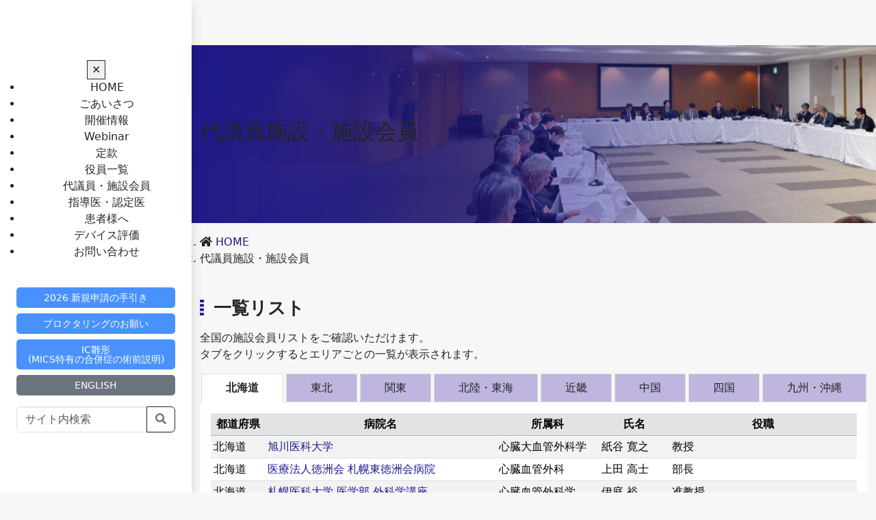

--- FILE ---
content_type: text/html; charset=UTF-8
request_url: http://j-mics.jp/members/
body_size: 21843
content:
<!DOCTYPE html>
<html lang="ja">
<head>
	<meta charset="UTF-8">
	<meta name="viewport" content="width=device-width, initial-scale=1, shrink-to-fit=no">

	<title>代議員施設・施設会員 &#8211; 一般社団法人日本低侵襲心臓手術学会</title>
<meta name='robots' content='max-image-preview:large' />
<link rel='dns-prefetch' href='//cdn.jsdelivr.net' />
<link rel='dns-prefetch' href='//www.googletagmanager.com' />
<link rel='dns-prefetch' href='//cdnjs.cloudflare.com' />
<style id='wp-img-auto-sizes-contain-inline-css'>
img:is([sizes=auto i],[sizes^="auto," i]){contain-intrinsic-size:3000px 1500px}
/*# sourceURL=wp-img-auto-sizes-contain-inline-css */
</style>
<style id='classic-theme-styles-inline-css'>
/*! This file is auto-generated */
.wp-block-button__link{color:#fff;background-color:#32373c;border-radius:9999px;box-shadow:none;text-decoration:none;padding:calc(.667em + 2px) calc(1.333em + 2px);font-size:1.125em}.wp-block-file__button{background:#32373c;color:#fff;text-decoration:none}
/*# sourceURL=/wp-includes/css/classic-themes.min.css */
</style>
<link rel='stylesheet' id='style-css' href='http://j-mics.jp/system/wp-content/themes/jmics/style.css?ver=3.5.3' media='all' />
<link rel='stylesheet' id='main-css' href='http://j-mics.jp/system/wp-content/themes/jmics/build/main.css?ver=3.5.3' media='all' />
<link rel='stylesheet' id='fontawesome-css' href='//cdnjs.cloudflare.com/ajax/libs/font-awesome/5.15.4/css/all.min.css?ver=5.15.4' media='all' />

<!-- Site Kit によって追加された Google タグ（gtag.js）スニペット -->
<!-- Google アナリティクス スニペット (Site Kit が追加) -->
<script src="https://www.googletagmanager.com/gtag/js?id=GT-WPLWQZ22" id="google_gtagjs-js" async></script>
<script id="google_gtagjs-js-after">
window.dataLayer = window.dataLayer || [];function gtag(){dataLayer.push(arguments);}
gtag("set","linker",{"domains":["j-mics.jp"]});
gtag("js", new Date());
gtag("set", "developer_id.dZTNiMT", true);
gtag("config", "GT-WPLWQZ22");
 window._googlesitekit = window._googlesitekit || {}; window._googlesitekit.throttledEvents = []; window._googlesitekit.gtagEvent = (name, data) => { var key = JSON.stringify( { name, data } ); if ( !! window._googlesitekit.throttledEvents[ key ] ) { return; } window._googlesitekit.throttledEvents[ key ] = true; setTimeout( () => { delete window._googlesitekit.throttledEvents[ key ]; }, 5 ); gtag( "event", name, { ...data, event_source: "site-kit" } ); }; 
//# sourceURL=google_gtagjs-js-after
</script>
<meta name="generator" content="Site Kit by Google 1.170.0" /><link rel="icon" href="https://j-mics.jp/system/wp-content/uploads/2024/06/cropped-siteicon-32x32.png" sizes="32x32" />
<link rel="icon" href="https://j-mics.jp/system/wp-content/uploads/2024/06/cropped-siteicon-192x192.png" sizes="192x192" />
<link rel="apple-touch-icon" href="https://j-mics.jp/system/wp-content/uploads/2024/06/cropped-siteicon-180x180.png" />
<meta name="msapplication-TileImage" content="https://j-mics.jp/system/wp-content/uploads/2024/06/cropped-siteicon-270x270.png" />
<style id='global-styles-inline-css'>
:root{--wp--preset--aspect-ratio--square: 1;--wp--preset--aspect-ratio--4-3: 4/3;--wp--preset--aspect-ratio--3-4: 3/4;--wp--preset--aspect-ratio--3-2: 3/2;--wp--preset--aspect-ratio--2-3: 2/3;--wp--preset--aspect-ratio--16-9: 16/9;--wp--preset--aspect-ratio--9-16: 9/16;--wp--preset--color--black: #000000;--wp--preset--color--cyan-bluish-gray: #abb8c3;--wp--preset--color--white: #ffffff;--wp--preset--color--pale-pink: #f78da7;--wp--preset--color--vivid-red: #cf2e2e;--wp--preset--color--luminous-vivid-orange: #ff6900;--wp--preset--color--luminous-vivid-amber: #fcb900;--wp--preset--color--light-green-cyan: #7bdcb5;--wp--preset--color--vivid-green-cyan: #00d084;--wp--preset--color--pale-cyan-blue: #8ed1fc;--wp--preset--color--vivid-cyan-blue: #0693e3;--wp--preset--color--vivid-purple: #9b51e0;--wp--preset--gradient--vivid-cyan-blue-to-vivid-purple: linear-gradient(135deg,rgb(6,147,227) 0%,rgb(155,81,224) 100%);--wp--preset--gradient--light-green-cyan-to-vivid-green-cyan: linear-gradient(135deg,rgb(122,220,180) 0%,rgb(0,208,130) 100%);--wp--preset--gradient--luminous-vivid-amber-to-luminous-vivid-orange: linear-gradient(135deg,rgb(252,185,0) 0%,rgb(255,105,0) 100%);--wp--preset--gradient--luminous-vivid-orange-to-vivid-red: linear-gradient(135deg,rgb(255,105,0) 0%,rgb(207,46,46) 100%);--wp--preset--gradient--very-light-gray-to-cyan-bluish-gray: linear-gradient(135deg,rgb(238,238,238) 0%,rgb(169,184,195) 100%);--wp--preset--gradient--cool-to-warm-spectrum: linear-gradient(135deg,rgb(74,234,220) 0%,rgb(151,120,209) 20%,rgb(207,42,186) 40%,rgb(238,44,130) 60%,rgb(251,105,98) 80%,rgb(254,248,76) 100%);--wp--preset--gradient--blush-light-purple: linear-gradient(135deg,rgb(255,206,236) 0%,rgb(152,150,240) 100%);--wp--preset--gradient--blush-bordeaux: linear-gradient(135deg,rgb(254,205,165) 0%,rgb(254,45,45) 50%,rgb(107,0,62) 100%);--wp--preset--gradient--luminous-dusk: linear-gradient(135deg,rgb(255,203,112) 0%,rgb(199,81,192) 50%,rgb(65,88,208) 100%);--wp--preset--gradient--pale-ocean: linear-gradient(135deg,rgb(255,245,203) 0%,rgb(182,227,212) 50%,rgb(51,167,181) 100%);--wp--preset--gradient--electric-grass: linear-gradient(135deg,rgb(202,248,128) 0%,rgb(113,206,126) 100%);--wp--preset--gradient--midnight: linear-gradient(135deg,rgb(2,3,129) 0%,rgb(40,116,252) 100%);--wp--preset--font-size--small: 13px;--wp--preset--font-size--medium: 20px;--wp--preset--font-size--large: 36px;--wp--preset--font-size--x-large: 42px;--wp--preset--spacing--20: 0.44rem;--wp--preset--spacing--30: 0.67rem;--wp--preset--spacing--40: 1rem;--wp--preset--spacing--50: 1.5rem;--wp--preset--spacing--60: 2.25rem;--wp--preset--spacing--70: 3.38rem;--wp--preset--spacing--80: 5.06rem;--wp--preset--shadow--natural: 6px 6px 9px rgba(0, 0, 0, 0.2);--wp--preset--shadow--deep: 12px 12px 50px rgba(0, 0, 0, 0.4);--wp--preset--shadow--sharp: 6px 6px 0px rgba(0, 0, 0, 0.2);--wp--preset--shadow--outlined: 6px 6px 0px -3px rgb(255, 255, 255), 6px 6px rgb(0, 0, 0);--wp--preset--shadow--crisp: 6px 6px 0px rgb(0, 0, 0);}:where(.is-layout-flex){gap: 0.5em;}:where(.is-layout-grid){gap: 0.5em;}body .is-layout-flex{display: flex;}.is-layout-flex{flex-wrap: wrap;align-items: center;}.is-layout-flex > :is(*, div){margin: 0;}body .is-layout-grid{display: grid;}.is-layout-grid > :is(*, div){margin: 0;}:where(.wp-block-columns.is-layout-flex){gap: 2em;}:where(.wp-block-columns.is-layout-grid){gap: 2em;}:where(.wp-block-post-template.is-layout-flex){gap: 1.25em;}:where(.wp-block-post-template.is-layout-grid){gap: 1.25em;}.has-black-color{color: var(--wp--preset--color--black) !important;}.has-cyan-bluish-gray-color{color: var(--wp--preset--color--cyan-bluish-gray) !important;}.has-white-color{color: var(--wp--preset--color--white) !important;}.has-pale-pink-color{color: var(--wp--preset--color--pale-pink) !important;}.has-vivid-red-color{color: var(--wp--preset--color--vivid-red) !important;}.has-luminous-vivid-orange-color{color: var(--wp--preset--color--luminous-vivid-orange) !important;}.has-luminous-vivid-amber-color{color: var(--wp--preset--color--luminous-vivid-amber) !important;}.has-light-green-cyan-color{color: var(--wp--preset--color--light-green-cyan) !important;}.has-vivid-green-cyan-color{color: var(--wp--preset--color--vivid-green-cyan) !important;}.has-pale-cyan-blue-color{color: var(--wp--preset--color--pale-cyan-blue) !important;}.has-vivid-cyan-blue-color{color: var(--wp--preset--color--vivid-cyan-blue) !important;}.has-vivid-purple-color{color: var(--wp--preset--color--vivid-purple) !important;}.has-black-background-color{background-color: var(--wp--preset--color--black) !important;}.has-cyan-bluish-gray-background-color{background-color: var(--wp--preset--color--cyan-bluish-gray) !important;}.has-white-background-color{background-color: var(--wp--preset--color--white) !important;}.has-pale-pink-background-color{background-color: var(--wp--preset--color--pale-pink) !important;}.has-vivid-red-background-color{background-color: var(--wp--preset--color--vivid-red) !important;}.has-luminous-vivid-orange-background-color{background-color: var(--wp--preset--color--luminous-vivid-orange) !important;}.has-luminous-vivid-amber-background-color{background-color: var(--wp--preset--color--luminous-vivid-amber) !important;}.has-light-green-cyan-background-color{background-color: var(--wp--preset--color--light-green-cyan) !important;}.has-vivid-green-cyan-background-color{background-color: var(--wp--preset--color--vivid-green-cyan) !important;}.has-pale-cyan-blue-background-color{background-color: var(--wp--preset--color--pale-cyan-blue) !important;}.has-vivid-cyan-blue-background-color{background-color: var(--wp--preset--color--vivid-cyan-blue) !important;}.has-vivid-purple-background-color{background-color: var(--wp--preset--color--vivid-purple) !important;}.has-black-border-color{border-color: var(--wp--preset--color--black) !important;}.has-cyan-bluish-gray-border-color{border-color: var(--wp--preset--color--cyan-bluish-gray) !important;}.has-white-border-color{border-color: var(--wp--preset--color--white) !important;}.has-pale-pink-border-color{border-color: var(--wp--preset--color--pale-pink) !important;}.has-vivid-red-border-color{border-color: var(--wp--preset--color--vivid-red) !important;}.has-luminous-vivid-orange-border-color{border-color: var(--wp--preset--color--luminous-vivid-orange) !important;}.has-luminous-vivid-amber-border-color{border-color: var(--wp--preset--color--luminous-vivid-amber) !important;}.has-light-green-cyan-border-color{border-color: var(--wp--preset--color--light-green-cyan) !important;}.has-vivid-green-cyan-border-color{border-color: var(--wp--preset--color--vivid-green-cyan) !important;}.has-pale-cyan-blue-border-color{border-color: var(--wp--preset--color--pale-cyan-blue) !important;}.has-vivid-cyan-blue-border-color{border-color: var(--wp--preset--color--vivid-cyan-blue) !important;}.has-vivid-purple-border-color{border-color: var(--wp--preset--color--vivid-purple) !important;}.has-vivid-cyan-blue-to-vivid-purple-gradient-background{background: var(--wp--preset--gradient--vivid-cyan-blue-to-vivid-purple) !important;}.has-light-green-cyan-to-vivid-green-cyan-gradient-background{background: var(--wp--preset--gradient--light-green-cyan-to-vivid-green-cyan) !important;}.has-luminous-vivid-amber-to-luminous-vivid-orange-gradient-background{background: var(--wp--preset--gradient--luminous-vivid-amber-to-luminous-vivid-orange) !important;}.has-luminous-vivid-orange-to-vivid-red-gradient-background{background: var(--wp--preset--gradient--luminous-vivid-orange-to-vivid-red) !important;}.has-very-light-gray-to-cyan-bluish-gray-gradient-background{background: var(--wp--preset--gradient--very-light-gray-to-cyan-bluish-gray) !important;}.has-cool-to-warm-spectrum-gradient-background{background: var(--wp--preset--gradient--cool-to-warm-spectrum) !important;}.has-blush-light-purple-gradient-background{background: var(--wp--preset--gradient--blush-light-purple) !important;}.has-blush-bordeaux-gradient-background{background: var(--wp--preset--gradient--blush-bordeaux) !important;}.has-luminous-dusk-gradient-background{background: var(--wp--preset--gradient--luminous-dusk) !important;}.has-pale-ocean-gradient-background{background: var(--wp--preset--gradient--pale-ocean) !important;}.has-electric-grass-gradient-background{background: var(--wp--preset--gradient--electric-grass) !important;}.has-midnight-gradient-background{background: var(--wp--preset--gradient--midnight) !important;}.has-small-font-size{font-size: var(--wp--preset--font-size--small) !important;}.has-medium-font-size{font-size: var(--wp--preset--font-size--medium) !important;}.has-large-font-size{font-size: var(--wp--preset--font-size--large) !important;}.has-x-large-font-size{font-size: var(--wp--preset--font-size--x-large) !important;}
/*# sourceURL=global-styles-inline-css */
</style>
</head>


<body class="wp-singular page-template page-template-page-full page-template-page-full-php page page-id-11 wp-theme-jmics page-members">


<a href="#main" class="visually-hidden-focusable">Skip to main content</a>

<div class="shadow fixed-top bg-white">

	<header class="header text-lg-center d-flex justify-content-between d-lg-block shadow">
	
		<a class="navbar-brand d-block d-lg-inline-block" href="https://j-mics.jp" title="一般社団法人日本低侵襲心臓手術学会" rel="home">
			<h1 class="blog-name mt-2 mt-lg-4 ms-2 ms-lg-0">
				<img src="/images/toplogo.svg" alt="一般社団法人低侵襲心臓手術学会 J-MICS LOGO">
			</h1>
		</a>
    
		<nav class="navbar navbar-expand-lg d-inline-block d-lg-block pe-3 pe-lg-0">
			<!-- トグルボタン -->
			<button class="navbar-toggler" type="button" aria-label="Toggle navigation" id="menu-toggle">
				<span class="navbar-toggler-icon"></span><span class="navbar-toggler-text">MENU</span>
			</button>

			<!-- フルスクリーンメニュー -->
						<div id="fullscreen-menu" class="fullscreen-menu">
				<button class="menu-close" id="menu-close">&times;</button>
				<ul class="gnavi__lists">
					<li class="gnavi__list"><a href="https://j-mics.jp/" class="nav-link">HOME</a></li>
						<li class="gnavi__list"><a href="https://j-mics.jp/greeting" class="nav-link">ごあいさつ</a></li>
						<li class="gnavi__list"><a href="https://j-mics.jp/meeting" class="nav-link">開催情報</a></li>
						<li class="gnavi__list"><a href="https://j-mics.jp/webinar" class="nav-link">Webinar</a></li>
						<li class="gnavi__list"><a href="https://j-mics.jp/terms" class="nav-link">定款</a></li>
						<li class="gnavi__list"><a href="https://j-mics.jp/committee" class="nav-link">役員一覧</a></li>
						<li class="gnavi__list"><a href="https://j-mics.jp/members" class="nav-link">代議員・施設会員</a></li>
						<li class="gnavi__list"><a href="https://j-mics.jp/doctors" class="nav-link">指導医・認定医</a></li>
						<li class="gnavi__list"><a href="https://j-mics.jp/patient" class="nav-link">患者様へ</a></li>
						<li class="gnavi__list"><a href="https://j-mics.jp/device" class="nav-link">デバイス評価</a></li>
						<li class="gnavi__list"><a href="https://j-mics.jp/contact" class="nav-link">お問い合わせ</a></li>
				</ul>
				<div class="p-4">
					<ul class="list-unstyled">
						<li class="mb-2"><a href="https://j-mics.jp/doctors/application" class="btn-arrow_general bg-primary bg-opacity-75 text-white w-100">2026 新規申請の手引き</a></li>
						<li class="mb-2"><a href="https://j-mics.jp/topics/proctoring" class="btn-arrow_general bg-primary bg-opacity-75 text-white w-100">プロクタリングのお願い</a></li>
						<li class="mb-2"><a href="https://j-mics.jp/topics/ic-template" class="btn-arrow_general bg-primary bg-opacity-75 text-white w-100">IC雛形<br><span class="fs-r">(MICS特有の合併症の術前説明)</span></a></li>
						<!-- <li class="mb-2"><a href="https://j-mics.jp/login" class="btn-arrow_general bg-navy text-white w-100"><i class="fas fa-sign-in-alt"></i> 会員ログイン</a></li> -->
						<li class="mb-2"><a href="https://j-mics.jp/en" class="btn-arrow_general bg-secondary text-white w-100">ENGLISH</a></li>
					</ul>

						<form class="search-form" role="search" method="get" action="https://j-mics.jp/">
							<div class="input-group">
								<input type="text" name="s" class="form-control" placeholder="サイト内検索" title="Search" />
								<button type="submit" name="submit" class="btn btn-outline-secondary"><i class="fas fa-search"></i></button>
							</div>
						</form>
					</div>
			</div>
			

		</nav>

	</header>

</div>

	<main class="main-wrapper">
		<div id="post-11" class="content post-11 page type-page status-publish hentry">
	<div class="mv_pages">
		<die class="container">
			<h1 class="entry-title h2">代議員施設・施設会員</h1>
		</div>
	</div>
		<div class="breadcrumb py-3">
		<div class="container">
			<ol class="breadcrumb__list" itemscope itemtype="https://schema.org/BreadcrumbList">
				<!-- ホームリンク -->
				<li class="breadcrumb__item" itemprop="itemListElement" itemscope itemtype="https://schema.org/ListItem">
					<i class="fas fa-home"></i> 
					<a itemprop="item" href="https://j-mics.jp">
						<span itemprop="name">HOME</span>
					</a>
					<meta itemprop="position" content="1">
				</li>

				<!-- 固定ページの場合 -->
														<li class="breadcrumb__item" itemprop="itemListElement" itemscope itemtype="https://schema.org/ListItem">
						<span itemprop="name">代議員施設・施設会員</span>
						<meta itemprop="position" content="2">
					</li>

				<!-- 記事ページの場合 -->
							</ol>
		</div>
	</div>
	



	<div class="section">
	<div class="container">
		<h2>一覧リスト</h2>
		<p>
			全国の施設会員リストをご確認いただけます。<br>
			タブをクリックするとエリアごとの一覧が表示されます。
		</p>

		<nav class="nav nav-pills nav-fill">
			<a class="nav-link map-tab active" aria-current="page" data-bs-toggle="tab" href="#hokkaido">北海道</a>
			<a class="nav-link map-tab" data-bs-toggle="tab" href="#tohoku">東北</a>
			<a class="nav-link map-tab" data-bs-toggle="tab" href="#kanto">関東</a>
			<a class="nav-link map-tab" data-bs-toggle="tab" href="#hokurikutokai">北陸・東海</a>
			<a class="nav-link map-tab" data-bs-toggle="tab" href="#kinki">近畿</a>
			<a class="nav-link map-tab" data-bs-toggle="tab" href="#chugoku">中国</a>
			<a class="nav-link map-tab" data-bs-toggle="tab" href="#shikoku">四国</a>
			<a class="nav-link map-tab" data-bs-toggle="tab" href="#kyushuokinawa">九州・沖縄</a>
		</nav>
		<div class="tab-content bg-white p-3 border-top" id="myTabContent">
			<div class="tab-pane fade show active" id="hokkaido">
				<table class="table table-sm table-responsive table-hover table-fs table-striped mb-0">
					<thead>
						<tr class="table-secondary">
							<th class="text-center text-nowrap">都道府県</th>
							<th class="text-center">病院名</th>
							<th class="text-center">所属科</th>
							<th class="text-center">氏名</th>
							<th class="text-center">役職</th>
						</tr>
					</thead>
					<tbody>
						<tr>
							<td>北海道</td>
							<td><a href="https://www.asahikawa-med-surgery.jp/team/heart/staff" target="_blank" rel="noopener">旭川医科大学</a></td>
							<td>心臓大血管外科学</td>
							<td>紙谷 寛之</td>
							<td>教授</td>
						</tr>
						<tr>
							<td>北海道</td>
							<td><a href="https://www.higashi-tokushukai.or.jp/medical/details/m13.html" target="_blank" rel="noopener">医療法人徳洲会 札幌東徳洲会病院</a></td>
							<td>心臓血管外科</td>
							<td>上田 高士</td>
							<td>部長</td>
						</tr>
						<tr>
							<td>北海道</td>
							<td><a href="http://sapmed-geka2.jp/" target="_blank" rel="noopener">札幌医科大学 医学部 外科学講座</a></td>
							<td>心臓血管外科学</td>
							<td>伊庭 裕</td>
							<td>准教授</td>
						</tr>
						<tr>
							<td>北海道</td>
							<td><a href="http://www.scvc.jp/" target="_blank" rel="noopener">札幌心臓血管クリニック</a></td>
							<td>心臓血管外科</td>
							<td>橘 一俊</td>
							<td>部長</td>
						</tr>
						<tr>
							<td>北海道</td>
							<td><a href="http://www.kojinkai.or.jp/branch/cardiovascularsurgery.html" target="_blank" rel="noopener">社会医療法人孝仁会 釧路孝仁会記念病院</a></td>
							<td>心臓血管外科</td>
							<td>木村 文昭</td>
							<td>副院長 兼 心臓血管外科 部長</td>
						</tr>
						<tr>
							<td>北海道</td>
							<td><a href="https://www.gobyou.com/specialty/cardiovascular_surgery.html" target="_blank" rel="noopener">社会福祉法人函館厚生会 函館五稜郭病院</a></td>
							<td>心臓血管外科</td>
							<td>&nbsp;</td>
							<td>&nbsp;</td>
						</tr>
						<tr>
							<td>北海道</td>
							<td><a href="http://www.city.asahikawa.hokkaido.jp/hospital/3500/3510/p002045.html" target="_blank" rel="noopener">市立旭川病院</a></td>
							<td>胸部外科</td>
							<td>村上 達哉</td>
							<td>診療部長</td>
						</tr>
						<tr>
							<td>北海道</td>
							<td><a href="http://www.med.sunagawa.hokkaido.jp/doctor/cat9/" target="_blank" rel="noopener">砂川市立病院</a></td>
							<td>心臓血管外科</td>
							<td>宇塚 武司</td>
							<td>部長</td>
						</tr>
						<tr>
							<td>北海道</td>
							<td><a href="https://www.keijinkai.com/teine/department/08-3/" target="_blank" rel="noopener">手稲渓仁会病院</a></td>
							<td>心臓血管外科</td>
							<td>奈良岡 秀一</td>
							<td>主任部長</td>
						</tr>
						<tr>
							<td>北海道</td>
							<td><a href="https://chubyou.com/gairai/gairai10/#ishishoukai" target="_blank" rel="noopener">函館中央病院</a></td>
							<td>心臓血管外科</td>
							<td>本橋 雅壽</td>
							<td>病院長</td>
						</tr>
						<tr>
							<td>北海道</td>
							<td><a href="https://ohno-kinen.jp/contents/medical/cat19/" target="_blank" rel="noopener">札幌孝仁会記念病院</a></td>
							<td>心臓血管外科</td>
							<td>渡邊 隼</td>
							<td>医長</td>
						</tr>
						<tr>
							<td>北海道</td>
							<td><a href="https://hokujun.or.jp/doctor/" target="_blank" rel="noopener">北海道循環器病院</a></td>
							<td>心臓血管外科</td>
							<td>道井 洋吏</td>
							<td>外科部門総括責任者</td>
						</tr>
						<tr>
							<td>北海道</td>
							<td><a href="https://www.hucvs.jp/" target="_blank" rel="noopener">北海道大学大学院 心臓血管外科</a></td>
							<td>心臓血管外科</td>
							<td>若狭 哲</td>
							<td>教授</td>
						</tr>
						<tr>
							<td>北海道</td>
							<td><a href="https://kitami.hospital.pref.hokkaido.lg.jp/department/cardiovascular-respiratory/" target="_blank" rel="noopener">北海道立北見病院</a></td>
							<td>心臓血管外科</td>
							<td>橋口 仁喜</td>
							<td>部長</td>
						</tr>
						<tr>
							<td>北海道</td>
							<td><a href="
								https://www.sc-h.or.jp/medical/details/post-17.html" target="_blank" rel="noopener">社会医療法人鳩仁会　札幌中央病院</a></td>
							<td>心臓血管外科</td>
							<td>前田 俊之</td>
							<td>診療部長</td>
						</tr>
						<tr>
							<td>北海道</td>
							<td><a href="https://hanaokaseishu.com/" target="_blank" rel="noopener">医療法人春林会　華岡青洲記念病院</a></td>
							<td>心臓血管外科</td>
							<td>松居 喜郎</td>
							<td>院長</td>
						</tr>
						<tr>
							<td>北海道</td>
							<td><a href="https://www.teishinkai.jp/thp/" target="_blank" rel="noopener">札幌禎心会病院 診療部 心臓血管センター</a></td>
							<td>心臓血管外科</td>
							<td>⻆野 聡</td>
							<td>副センター長 / 心臓血管外科部長</td>
						</tr>
					</tbody>
				</table>
			</div>

			<div class="tab-pane fade" id="tohoku">
				<table class="table table-sm table-responsive table-hover table-fs table-striped mb-0">
					<thead>
						<tr class="table-secondary">
							<th class="text-center text-nowrap">都道府県</th>
							<th class="text-center">病院名</th>
							<th class="text-center">所属科</th>
							<th class="text-center">氏名</th>
							<th class="text-center">役職</th>
						</tr>
					</thead>
					<tbody>
						<tr>
							<td>青森県</td>
							<td><a href="https://aomori-kenbyo.jp/shinryo/junka/shinzo" target="_blank" rel="noopener">青森県立中央病院</a></td>
							<td>心臓血管外科</td>
							<td>永谷 公一</td>
							<td>部長</td>
						</tr>
						<tr>
							<td>青森県</td>
							<td><a href="http://www.med.hirosaki-u.ac.jp/~surgery1/index.html" target="_blank" rel="noopener">弘前大学医学部</a></td>
							<td>胸部心臓血管外科学</td>
							<td>皆川 正仁</td>
							<td>教授</td>
						</tr>
						<tr>
							<td>岩手県</td>
							<td><a href="http://www.cvs-iwatemed.jp/index.html" target="_blank" rel="noopener">岩手医科大学</a></td>
							<td>心臓血管外科学</td>
							<td>金 一</td>
							<td>教授</td>
						</tr>
						<tr>
							<td>岩手県</td>
							<td><a href="https://chuo-hp.jp/shinryoka/cpnter2/shinzogeka/" target="_blank" rel="noopener">岩手県立中央病院</a></td>
							<td>心臓血管外科学</td>
							<td>河津 聡</td>
							<td>医長</td>
						</tr>
						<tr>
							<td>宮城県</td>
							<td><a href="https://www.sendai-kousei-hospital.jp/department/cardiovascular_surgery/about" target="_blank" rel="noopener">仙台厚生病院</a></td>
							<td>心臓血管外科</td>
							<td>畑 正樹</td>
							<td>院長</td>
						</tr>
						<tr>
							<td>宮城県</td>
							<td><a href="http://www.hosp.tohoku-mpu.ac.jp/department/cardiovascular.html" target="_blank" rel="noopener">東北医科薬科大学</a></td>
							<td>心臓血管外科学</td>
							<td>川本 俊輔</td>
							<td>教授</td>
						</tr>
						<tr>
							<td>宮城県</td>
							<td><a href="https://www.hosp.tohoku.ac.jp/departments-3/d1205/" target="_blank" rel="noopener">東北大学大学院</a></td>
							<td>心臓血管外科</td>
							<td>齋木 佳克</td>
							<td>教授</td>
						</tr>
						<tr>
							<td>秋田県</td>
							<td><a href="https://www.hos.akita-u.ac.jp/departmentlist/cardiovascular_surgery.html" target="_blank" rel="noopener">秋田大学大学院</a></td>
							<td>心臓血管外科学</td>
							<td>中嶋 博之</td>
							<td>教授</td>
						</tr>
						<tr>
							<td>山形県</td>
							<td><a href="https://www1.id.yamagata-u.ac.jp/MIDINFO/clinics/department/sus.html" target="_blank" rel="noopener">山形大学医学部</a></td>
							<td>第二外科</td>
							<td>内田 徹郎</td>
							<td>教授</td>
						</tr>
						<tr>
							<td>福島県</td>
							<td><a href="https://www.ohta-hp.or.jp/n_nishi/01out/dep/31.htm" target="_blank" rel="noopener">太田総合病院</a></td>
							<td>心臓血管外科</td>
							<td>高橋 皇基</td>
							<td>副院長</td>
						</tr>
						<tr>
							<td>福島県</td>
							<td><a href="http://www.hoshipital.jp/sinzobyo/index.html" target="_blank" rel="noopener">公益財団法人 星総合病院</a></td>
							<td>心臓血管外科</td>
							<td>高橋 昌一</td>
							<td>部長</td>
						</tr>
						<tr>
							<td>福島県</td>
							<td><a href="http://www.minamitohoku.or.jp/out/introduction/cardiovascularsurgery.html" target="_blank" rel="noopener">財）脳神経疾患研究所 総合南東北病院</a></td>
							<td>心臓血管外科</td>
							<td>緑川 博文</td>
							<td>科長</td>
						</tr>
						<tr>
							<td>福島県</td>
							<td><a href="http://www.takeda.or.jp/cgi-bin/shinryou.cgi?dept=6" target="_blank" rel="noopener">竹田綜合病院</a></td>
							<td>心臓血管外科</td>
							<td>川島 大</td>
							<td>科長</td>
						</tr>
						<tr>
							<td>福島県</td>
							<td><a href="http://www.fmu.ac.jp/home/cvsurg1/index.html" target="_blank" rel="noopener">福島県立医科大学</a></td>
							<td>心臓血管外科学</td>
							<td>今坂 堅一</td>
							<td>教授</td>
						</tr>
					</tbody>
				</table>
			</div>

			<div class="tab-pane fade" id="kanto">
				<table class="table table-sm table-responsive table-hover table-fs table-striped mb-0">
					<thead>
						<tr class="table-secondary">
							<th class="text-center text-nowrap">都道府県</th>
							<th class="text-center">病院名</th>
							<th class="text-center">所属科</th>
							<th class="text-center">氏名</th>
							<th class="text-center">役職</th>
						</tr>
					</thead>
					<tbody>
						<tr>
							<td>茨城県</td>
							<td><a href="https://www.tkgh.jp/specialty/cardiac-surgery/" target="_blank" rel="noopener">総合病院土浦協同病院</a></td>
							<td>心臓血管外科</td>
							<td></td>
							<td></td>
						</tr>
						<tr>
							<td>茨城県</td>
							<td><a href="http://tsukuba-heart.com/" target="_blank" rel="noopener">筑波大学</a></td>
							<td>心臓血管外科</td>
							<td>平松 祐司</td>
							<td>教授</td>
						</tr>
						<tr>
							<td>茨城県</td>
							<td><a href="http://www.tmch.or.jp" target="_blank" rel="noopener">筑波メディカルセンター病院</a></td>
							<td>心臓血管外科</td>
							<td>逆井 佳永</td>
							<td>医長</td>
						</tr>
						<tr>
							<td>栃木県</td>
							<td><a href="https://hospital.iuhw.ac.jp/" target="_blank" rel="noopener">国際医療福祉大学病院</a></td>
							<td>心臓外科</td>
							<td>牛島 輝明</td>
							<td>教授</td>
						</tr>
						<tr>
							<td>栃木県</td>
							<td><a href="http://www.jichi.ac.jp/tcv/" target="_blank" rel="noopener">自治医科大学</a></td>
							<td>心臓血管外科</td>
							<td>川人 宏次</td>
							<td>主任教授</td>
						</tr>
						<tr>
							<td>栃木県</td>
							<td><a href="http://www.saimiya.com/consult/clinical/cardiovascular-surgery.html" target="_blank" rel="noopener">栃木県済生会宇都宮病院</a></td>
							<td>心臓血管外科</td>
							<td>橋詰 賢一</td>
							<td>主任診療科長</td>
						</tr>
						<tr>
							<td>栃木県</td>
							<td><a href="https://www.dokkyomed.ac.jp/hosp-m/department/consultation_organization/102" target="_blank" rel="noopener">獨協医科大学</a></td>
							<td>心臓・血管外科</td>
							<td>福田 宏嗣</td>
							<td>教授</td>
						</tr>
						<tr>
							<td>栃木県</td>
							<td><a href="http://www.nakayamakai.com/cardiovascular-sugery/" target="_blank" rel="noopener">宇都宮記念病院</a></td>
							<td>心臓外科</td>
							<td>松濱 稔</td>
							<td>部長</td>
						</tr>
						<tr>
							<td>栃木県</td>
							<td><a href="https://www.ashikaga.jrc.or.jp/publics/index/48/" target="_blank" rel="noopener">足利赤十字病院</a></td>
							<td>心臓血管病センター</td>
							<td>古泉 潔</td>
							<td>副院長・部長</td>
						</tr>
						<tr>
							<td>群馬県</td>
							<td><a href="https://www.cvc.pref.gunma.jp/medical-department-guidance/cardiovascular-surgery/" target="_blank" rel="noopener">群馬県立心臓血管センター</a></td>
							<td>心臓血管外科</td>
							<td>山田 靖之</td>
							<td>第二部長</td>
						</tr>
						<tr>
							<td>群馬県</td>
							<td><a href="http://www.ota-hosp.or.jp/department/cardiovascular_surgery/" target="_blank" rel="noopener">SUBARU健康保険組合 太田記念病院</a></td>
							<td>心臓血管外科</td>
							<td>加藤 全功</td>
							<td>修練指導者</td>
						</tr>
						<tr>
							<td>群馬県</td>
							<td><a href="https://www.maebashi.jrc.or.jp/" target="_blank" rel="noopener">前橋赤十字病院</a></td>
							<td>心臓血管外科</td>
							<td>桒田 俊之</td>
							<td>部長</td>
						</tr>
						<tr>
							<td>群馬県</td>
							<td><a href="https://surgery.med.gunma-u.ac.jp/department_cardiovascular/" target="_blank" rel="noopener">群馬大学医学部附属病院</a></td>
							<td>循環器外科</td>
							<td>立石 渉</td>
							<td>診療科長</td>
						</tr>
						<tr>
							<td>埼玉県</td>
							<td><a href="http://www.kheartlung.jp/department/cardiovascular_surgery.php" target="_blank" rel="noopener">医療法人社団康幸会 かわぐち心臓呼吸器病院</a></td>
							<td>心臓血管外科</td>
							<td>金森 太郎</td>
							<td>部長</td>
						</tr>
						<tr>
							<td>埼玉県</td>
							<td><a href="https://www.international.saitama-med.ac.jp/detail2/d2-03/" target="_blank" rel="noopener">埼玉医科大学国際医療センター</a></td>
							<td>心臓血管外科</td>
							<td>吉武 明弘</td>
							<td>教授</td>
						</tr>
						<tr>
							<td>埼玉県</td>
							<td><a href="http://www.saitama-med.jrc.or.jp/department/011shinzoukekkan/index.html" target="_blank" rel="noopener">さいたま赤十字病院</a></td>
							<td>心臓血管外科</td>
							<td>森田 英幹</td>
							<td>部長</td>
						</tr>
						<tr>
							<td>埼玉県</td>
							<td><a href="https://saitama-sekishinkai.jp/department/section/aorta.php" target="_blank" rel="noopener">埼玉石心会病院</a></td>
							<td>心臓血管外科</td>
							<td>加藤 泰之</td>
							<td>部長</td>
						</tr>
						<tr>
							<td>埼玉県</td>
							<td><a href="http://www.jichi.ac.jp/ocvs/" target="_blank" rel="noopener">自治医科大学さいたま医療センター</a></td>
							<td>心臓血管外科</td>
							<td>山口 敦司</td>
							<td>教授</td>
						</tr>
						
						<tr>
							<td>埼玉県</td>
							<td><a href="https://saitama.hosp.go.jp/service/cardiovascular-surgery.html" target="_blank" rel="noopener">独立行政法人国立病院機構 埼玉病院</a></td>
							<td>心臓血管外科</td>
							<td>工藤 樹彦</td>
							<td>部長</td>
						</tr>
						<tr>
							<td>埼玉県</td>
							<td><a href="https://www.dokkyomed.ac.jp/hosp-s/department/consultation_organization/108" target="_blank" rel="noopener">獨協医科大学埼玉医療センター</a></td>
							<td>心臓血管外科</td>
							<td>戸田 宏一</td>
							<td>主任教授</td>
						</tr>
						<tr>
							<td>埼玉県</td>
							<td><a href="http://www.fureaihosp.or.jp/hanyuhp/section/cardiovascular/index.php" target="_blank" rel="noopener">羽生総合病院</a></td>
							<td>心臓血管外科</td>
							<td>白川 真</td>
							<td>部長</td>
						</tr>
						<tr>
							<td>埼玉県</td>
							<td><a href="https://www.ach.or.jp/dept/general/cardiovascular-surgery/" target="_blank" rel="noopener">上尾中央総合病院</a></td>
							<td>心臓血管外科</td>
							<td>堀 大治郎</td>
							<td>科長</td>
						</tr>
						<tr>
							<td>埼玉県</td>
							<td><a href="https://www.saitama-pho.jp/junko-c/" target="_blank" rel="noopener">埼玉県立循環器・呼吸器病センター</a></td>
							<td>心臓外科</td>
							<td>織井 恒安</td>
							<td>副病院長</td>
						</tr>
						<tr>
							<td>埼玉県</td>
							<td><a href="https://shinkuki-hp.jp/" target="_blank" rel="noopener">新久喜総合病院</a></td>
							<td>心臓血管外科</td>
							<td>清水 将継</td>
							<td>部長</td>
						</tr>
						<tr>
							<td>埼玉県</td>
							<td><a href="https://ims.gr.jp/ims_kasukabe/" target="_blank" rel="noopener">春日部中央綌合病院</a></td>
							<td>心臟血管外科</td>
							<td>佐藤 健一郎</td>
							<td>部長</td>
						</tr>
						<tr>
							<td>埼玉県</td>
							<td><a href="https://hospital.saitama-eastern.jp" target="_blank" rel="noopener">埼玉東部循環器病院</a></td>
							<td>心臓血管外科</td>
							<td>井上 堯文</td>
							<td>部長</td>
						</tr>
						<tr>
							<td>千葉県</td>
							<td><a href="http://www.shin-tokyohospital.or.jp/department/medicaldept/shinge.html" target="_blank" rel="noopener">医療法人社団誠馨会 新東京病院</a></td>
							<td>心臓血管外科</td>
							<td>中尾 達也</td>
							<td>副院長兼主任部長</td>
						</tr>
						<tr>
							<td>千葉県</td>
							<td><a href="http://www.kameda.com/ja/general/medi_services/staffs/index_27.html" target="_blank" rel="noopener">医療法人鉄蕉会 亀田総合病院</a></td>
							<td>心臓血管外科</td>
							<td>田邉 大明</td>
							<td>主任部長</td>
						</tr>
						<tr>
							<td>千葉県</td>
							<td><a href="http://www.ims.gr.jp/shinmatsudo/patient/department/cardiovascular.html" target="_blank" rel="noopener">新松戸中央総合病院</a></td>
							<td>心臓血管外科</td>
							<td>秋田 雅史</td>
							<td>部長</td>
						</tr>
						<tr>
							<td>千葉県</td>
							<td><a href="https://www.pref.chiba.lg.jp/junkan/shinryoka/shinzo/index.html" target="_blank" rel="noopener">千葉県循環器病センター</a></td>
							<td>心臓血管外科</td>
							<td>浅野 宗一</td>
							<td>部長</td>
						</tr>
						<tr>
							<td>千葉県</td>
							<td><a href="http://www.m.chiba-u.ac.jp/class/cvs-surg/" target="_blank" rel="noopener">千葉大学大学院</a></td>
							<td>心臓血管外科学</td>
							<td>松宮 護郎</td>
							<td>教授</td>
						</tr>
						<tr>
							<td>千葉県</td>
							<td><a href="http://www.chibanishi-hp.or.jp/pages/link/%E5%BF%83%E8%87%93%E8%A1%80%E7%AE%A1%E5%A4%96%E7%A7%91" target="_blank" rel="noopener">千葉西総合病院</a></td>
							<td>心臓血管外科</td>
							<td>中村 喜次</td>
							<td>副院長兼主任部長</td>
						</tr>
						<tr>
							<td>千葉県</td>
							<td><a href="http://www.med.teikyo-u.ac.jp/~chiba/" target="_blank" rel="noopener">帝京大学ちば総合医療センター</a></td>
							<td>心臓血管外科</td>
							<td>宮城 直人</td>
							<td>准教授</td>
						</tr>
						<tr>
							<td>千葉県</td>
							<td><a href="https://tokyobay-mc.jp/cardiovascular_surgery/" target="_blank" rel="noopener">東京ベイ・浦安市川医療センター</a></td>
							<td>心臓血管外科</td>
							<td>菊地 慶太</td>
							<td>副部長</td>
						</tr>
						<tr>
							<td>千葉県</td>
							<td><a href="https://www.tdc.ac.jp/igh/tabid/734/Default.aspx" target="_blank" rel="noopener">東京歯科大学市川総合病院</a></td>
							<td>心臓血管外科</td>
							<td>井上 仁人</td>
							<td>教授</td>
						</tr>
						<tr>
							<td>千葉県</td>
							<td><a href="http://www.hospital.asahi.chiba.jp" target="_blank" rel="noopener">地方独立行政法人 総合病院 国保旭中央病院</a></td>
							<td>心臓外科</td>
							<td>山本 哲史</td>
							<td>部長</td>
						</tr>
						<tr>
							<td>千葉県</td>
							<td><a href="https://www.naritatomisato.jp" target="_blank" rel="noopener">成田富里徳洲会病院</a></td>
							<td>心臓血管外科</td>
							<td>岡元 崇</td>
							<td>医長</td>
						</tr>
						<tr>
							<td>千葉県</td>
							<td><a href="http://www.nmschiba-cvs.com/index.html" target="_blank" rel="noopener">日本医科大学千葉北総病院</a></td>
							<td>心臓血管外科</td>
							<td>藤井 正大</td>
							<td>部長、病院教授</td>
						</tr>
						<tr>
							<td>東京都</td>
							<td><a href="http://www.ims.gr.jp/heartcenter/" target="_blank" rel="noopener">イムス葛飾ハートセンター</a></td>
							<td>心臓血管外科</td>
							<td>金村 賦之</td>
							<td>副院長</td>
						</tr>
						<tr>
							<td>東京都</td>
							<td><a href="http://cts.m.u-tokyo.ac.jp/cardiac-surgery/doctors" target="_blank" rel="noopener">東京大学大学院医学系研究科</a></td>
							<td>心臓外科学</td>
							<td>小野 稔</td>
							<td>教授</td>
						</tr>
						<tr>
							<td>東京都</td>
							<td><a href="https://www.juntendo.ac.jp/hospital/clinic/shinzo/about/summary.html" target="_blank" rel="noopener">順天堂大学医学部附属順天堂医院</a></td>
							<td>心臓血管外科</td>
							<td>田端 実</td>
							<td>主任教授</td>
						</tr>
						<tr>
							<td>東京都</td>
							<td><a href="https://www.kyorin-u.ac.jp/hospital/clinic/surgery06/" target="_blank" rel="noopener">杏林大学医学部</a></td>
							<td>心臓血管外科</td>
							<td>窪田 博</td>
							<td>教授</td>
						</tr>
						<tr>
							<td>東京都</td>
							<td><a href="https://www.hosp.jikei.ac.jp/diagnosis/department/213.html" target="_blank" rel="noopener">東京慈恵会医科大学</a></td>
							<td>心臓外科</td>
							<td>國原 孝</td>
							<td>教授</td>
						</tr>
						<tr>
							<td>東京都</td>
							<td><a href="https://www.mghp.ome.tokyo.jp/?page_id=268" target="_blank" rel="noopener">青梅市立総合病院</a></td>
							<td>心臓血管外科</td>
							<td>染谷 毅</td>
							<td>部長</td>
						</tr>
						<tr>
							<td>東京都</td>
							<td><a href="https://www.keio-cardiovascular-surgery.com/" target="_blank" rel="noopener">慶應義塾大学</a></td>
							<td>心臓血管外科</td>
							<td>志水 秀行</td>
							<td>教授</td>
						</tr>
					
						<tr>
							<td>東京都</td>
							<td><a href="https://hikarigaoka-jadecom.jp/department/cardiovascular.html" target="_blank" rel="noopener">（公社）地域医療振興協会 練馬光が丘病院</a></td>
							<td>心臓血管外科</td>
							<td>野村 陽平</td>
							<td>部長</td>
						</tr>

						<tr>
							<td>東京都</td>
							<td><a href="https://www.mod.go.jp/gsdf/chosp/sp/sp4-702-sinzo-geka.html" target="_blank" rel="noopener">自衛隊中央病院</a></td>
							<td>心臓血管外科</td>
							<td>林 一郎</td>
							<td>部長</td>
						</tr>
						<tr>
							<td>東京都</td>
							<td><a href="https://www.showa-u.ac.jp/SHKT/department/center/cardio_center/cardio_surgery.html" target="_blank" rel="noopener">昭和大学江東豊洲病院</a></td>
							<td>心臓血管外科</td>
							<td>山口 裕己</td>
							<td>教授</td>
						</tr>
						<tr>
							<td>東京都</td>
							<td><a href="http://hospital.luke.ac.jp/guide/heartcenter/" target="_blank" rel="noopener">聖路加国際病院</a></td>
							<td>心臓血管外科</td>
							<td>阿部 恒平</td>
							<td>部長</td>
						</tr>
						<tr>
							<td>東京都</td>
							<td><a href="http://www.teikyo-hospital.jp/medical/cardiovascular/" target="_blank" rel="noopener">帝京大学医学部</a></td>
							<td>心臓血管外科</td>
							<td>下川 智樹</td>
							<td>主任教授</td>
						</tr>
						<tr>
							<td>東京都</td>
							<td><a href="http://www.twmu.ac.jp/info-twmu/CardiovascularSurgery/" target="_blank" rel="noopener">東京女子医科大学</a></td>
							<td>心臓血管外科</td>
							<td>新浪 博</td>
							<td>教授</td>
						</tr>
						<tr>
							<td>東京都</td>
							<td><a href="https://www.tmhp.jp/tama/" target="_blank" rel="noopener">東京都立多摩総合医療センター</a></td>
							<td>心臓血管外科</td>
							<td>久木 基至</td>
							<td>医長</td>
						</tr>
						<tr>
							<td>東京都</td>
							<td><a href="https://www.tmhp.jp/hiroo/index.html" target="_blank" rel="noopener">東京都立広尾病院</a></td>
							<td>心臓血管外科</td>
							<td>渡邊 正純</td>
							<td>部長</td>
						</tr>
						<tr>
							<td>東京都</td>
							<td><a href="https://toranomon.kkr.or.jp/cms/doctors/000611.html" target="_blank" rel="noopener">虎の門病院</a></td>
							<td>循環器センター外科</td>
							<td>田端 実</td>
							<td>特任部長</td>
						</tr>
						<tr>
							<td>東京都</td>
							<td><a href="https://www.nms.ac.jp/college/schoolroom/rinshouigaku/shinzoukekkan.html" target="_blank" rel="noopener">日本医科大学</a></td>
							<td>心臓血管外科</td>
							<td>石井 庸介</td>
							<td>教授</td>
						</tr>
						<tr>
							<td>東京都</td>
							<td><a href="https://www.nu-cvs.jp/" target="_blank" rel="noopener">日本大学医学部 外科学系</a></td>
							<td>心臓血管外科学</td>
							<td>田中 正史</td>
							<td>主任教授</td>
						</tr>
						<tr>
							<td>東京都</td>
							<td><a href="https://newheart.jp/" target="_blank" rel="noopener">ニューハート・ワタナベ国際病院</a></td>
							<td><br></td>
							<td>石川 紀彦、大塚 俊哉</td>
							<td>副院長</td>
						</tr>
						<tr>
							<td>東京都</td>
							<td><a href="http://www.musashino.jrc.or.jp/department/cardiova.html" target="_blank" rel="noopener">武蔵野赤十字病院</a></td>
							<td>心臓血管外科</td>
							<td>吉﨑 智也</td>
							<td>部長</td>
						</tr>
						<tr>
							<td>東京都</td>
							<td><a href="https://www.tmd.ac.jp/medhospital/medical/department/shinzou.html" target="_blank" rel="noopener">東京科学大学</a></td>
							<td>心臓血管外科学</td>
							<td>藤田 知之</td>
							<td>教授</td>
						</tr>
						<tr>
							<td>東京都</td>
							<td><a href="https://mita.iuhw.ac.jp" target="_blank" rel="noopener">国際医療福祉大学 三田病院</a></td>
							<td>心臓外科</td>
							<td>吉尾 敬秀</td>
							<td>病院助教</td>
						</tr>
						<tr>
							<td>東京都</td>
							<td><a href="https://www.tokyonishi-hp.or.jp" target="_blank" rel="noopener">医療法人徳洲会 東京西徳洲会病院</a></td>
							<td>心臓血管外科</td>
							<td>嶋田 直洋</td>
							<td>部長</td>
						</tr>
						<tr>
							<td>東京都</td>
							<td><a href="https://www.shoikai.com/" target="_blank" rel="noopener">医療法人社団 昌医会 葛西昌医会病院</a></td>
							<td>心臓血管外科</td>
							<td>宮﨑 卓也</td>
							<td>部長</td>
						</tr>
						<tr>
							<td>東京都</td>
							<td><a href="https://www.hp.heart.or.jp/department/shinzoukekkangeka_seijin/" target="_blank" rel="noopener">公益財団法人 榊原記念財団 付属 榊原記念病院</a></td>
							<td>心臓血管外科</td>
							<td>岩倉 具宏</td>
							<td>医長</td>
						</tr>
						<tr>
							<td>東京都</td>
							<td><a href="https://hospinfo.tokyo-med.ac.jp/shinryo/kekkan/index.html" target="_blank" rel="noopener">東京医科大学病院</a></td>
							<td>心臓血管外科</td>
							<td>島原 佑介</td>
							<td>主任教授</td>
						</tr>
						<tr>
							<td>東京都</td>
							<td><a href="http://www.tokyo-hospital.com/" target="_blank" rel="noopener">医療法人財団健貢会 総合東京病院</a></td>
							<td>心臓血管外科</td>
							<td>前場 覚</td>
							<td>部長</td>
						</tr>
						<tr>
							<td>東京都</td>
							<td><a href="https://www.hachioji-hosp.tokai.ac.jp/sinryo-annai/sinryobu/sinzo-geka/" target="_blank" rel="noopener">東海大学医学部付属八王子病院</a></td>
							<td>心臓血管外科</td>
							<td>西 宏之</td>
							<td>教授</td>
						</tr>
						<tr>
							<td>東京都</td>
							<td><a href="https://www.cvi.or.jp/index.html" target="_blank" rel="noopener">心臓血管研究所付属病院</a></td>
							<td>心臓血管外科</td>
							<td>在國寺 健太</td>
							<td>部長</td>
						</tr>
						<tr>
							<td>東京都</td>
							<td><a href="https://machida-city-hospital-tokyo.jp/" target="_blank" rel="noopener">町田市民病院</a></td>
							<td>心臓血管外科</td>
							<td>加藤 全功</td>
							<td>担当部長</td>
						</tr>
						<tr>
							<td>東京都</td>
							<td><a href="https://www.showa-u.ac.jp/SUH/" target="_blank" rel="noopener">昭和医科大学病院</a></td>
							<td>心臓血管外科</td>
							<td>山口 裕己</td>
							<td>主任教授</td>
						</tr>
						<tr>
							<td>神奈川県</td>
							<td><a href="https://fujisawatokushukai.jp/department/surgical/cardiovascular-2/" target="_blank" rel="noopener">医療法人徳洲会 湘南藤沢徳洲会病院</a></td>
							<td>心臓血管外科</td>
							<td>服部 滋</td>
							<td>主任医長</td>
						</tr>
						<tr>
							<td>神奈川県</td>
							<td><a href="https://saiwaihp.jp/heartcenter/" target="_blank" rel="noopener">川崎幸病院</a></td>
							<td>心臓病センター</td>
							<td>高梨 秀一郎</td>
							<td>副院長</td>
						</tr>
						<tr>
							<td>神奈川県</td>
							<td><a href="http://www.khp.kitasato-u.ac.jp/ska/cv-surg/" target="_blank" rel="noopener">北里大学病院</a></td>
							<td>心臓血管外科</td>
							<td>宮地 鑑</td>
							<td>主任教授</td>
						</tr>
						<tr>
							<td>神奈川県</td>
							<td><a href="http://ebina.jinai.jp/facilities/facility26.html" target="_blank" rel="noopener">海老名総合病院</a></td>
							<td>心臓血管外科</td>
							<td>贄 正基</td>
							<td>部長兼理事長</td>
						</tr>
						<tr>
							<td>神奈川県</td>
							<td><a href="http://www.sagamiharahp.com/medical/detail/5/" target="_blank" rel="noopener">JA神奈川県厚生連 相模原協同病院</a></td>
							<td>心臓血管外科</td>
							<td>中島 光貴</td>
							<td>部長</td>
						</tr>
						<tr>
							<td>神奈川県</td>
							<td><a href="http://www.showa-u.ac.jp/SUHY/department/list/cardio_center/index.html" target="_blank" rel="noopener">昭和大学横浜市北部病院 循環器センター</a></td>
							<td>心臓血管外科</td>
							<td>南渕 明宏</td>
							<td>教授</td>
						</tr>
						<tr>
							<td>神奈川県</td>
							<td><a href="https://www.marianna-u.ac.jp/hospital/kanja/sinryou/shinryouka_14/" target="_blank" rel="noopener">聖マリアンナ医科大学</a></td>
							<td>心臓血管外科</td>
							<td>縄田 寛</td>
							<td>部長</td>
						</tr>
						<tr>
							<td>神奈川県</td>
							<td><a href="https://www.fuzoku-hosp.tokai.ac.jp/service/shinzou-geka/" target="_blank" rel="noopener">東海大学医学部</a></td>
							<td>心臓血管外科</td>
							<td>長 泰則</td>
							<td>教授</td>
						</tr>
						<tr>
							<td>神奈川県</td>
							<td><a href="https://www.nms.ac.jp/kosugi-h/" target="_blank" rel="noopener">日本医科大学武蔵小杉病院</a></td>
							<td>心臓血管外科</td>
							<td>坂本 俊一郎</td>
							<td>部長</td>
						</tr>
						<tr>
							<td>神奈川県</td>
							<td><a href="http://www.ykh.gr.jp/service/shinzokekkangeka" target="_blank" rel="noopener">横須賀共済病院</a></td>
							<td>心臓血管外科</td>
							<td>牧田 哲</td>
							<td>部長</td>
						</tr>
						<tr>
							<td>神奈川県</td>
							<td><a href="https://www.yokohama-cu.ac.jp/urahp/section/heart/doctor.html" target="_blank" rel="noopener">横浜市立大学附属市民総合医療センター</a></td>
							<td>心臓血管センター</td>
							<td>内田 敬二</td>
							<td>部長</td>
						</tr>
						<tr>
							<td>神奈川県</td>
							<td><a href="https://www.tobu.saiseikai.or.jp/clinical-department/206/" target="_blank" rel="noopener">社会福祉法人恩賜財団 済生会横浜市東部病院</a></td>
							</td>
							<td>心臓血管外科</td>
							<td>飯田 泰功</td>
							<td>部長</td>
						</tr>
						<tr>
							<td>神奈川県</td>
							<td><a href="https://asaitoru.com/" target="_blank" rel="noopener">湘南鎌倉総合病院</a></td>
							</td>
							<td>心臓血管外科</td>
							<td>浅井 徹</td>
							<td>特任部長</td>
						</tr>
						<tr>
							<td>神奈川県</td>
							<td><a href="https://www.jadecomhp-uwamachi.jp/" target="_blank" rel="noopener">横須賀市立うわまち病院</a></td>
							</td>
							<td>心臓血管外科</td>
							<td>安達 晃一</td>
							<td>部長</td>
						</tr>
						<tr>
							<td>神奈川県</td>
							<td><a href="https://yokohamah.johas.go.jp/department/cardiovascular.html" target="_blank" rel="noopener">独立行政法人 労働者健康安全機構 横浜労災病院</a></td>
							</td>
							<td>心臓血管外科</td>
							<td>成田 卓也</td>
							<td>部長</td>
						</tr>
						<tr>
							<td>神奈川県</td>
							<td><a href="https://www.shonan-atsugi.jp" target="_blank" rel="noopener">湘南厚木病院</a></td>
							</td>
							<td>心臓血管外科</td>
							<td>榊 健司朗</td>
							<td>副院長</td>
						</tr>
						<tr>
							<td>神奈川県</td>
							<td><a href="https://www.hiratsuka-city-hospital.jp/" target="_blank" rel="noopener">平塚市民病院</a></td>
							</td>
							<td>心臓血管外科</td>
							<td>笠原 啓史</td>
							<td>部長</td>
						</tr>
						<tr>
							<td>神奈川県</td>
							<td><a href="https://www.fureai-g.or.jp/seiwa/" target="_blank" rel="noopener">大和成和病院</a></td>
							</td>
							<td>心臓血管外科</td>
							<td>田畑 美弥子</td>
							<td>主任部長</td>
						</tr>
						<tr>
							<td>神奈川県</td>
							<td><a href="https://jasmine-vet.co.jp/" target="_blank" rel="noopener">日本どうぶつ先進医療研究所株式会社</a></td>
							</td>
							<td></td>
							<td>上地 正実</td>
							<td>センター長</td>
						</tr>
					</tbody>
				</table>
			</div>

			<div class="tab-pane fade" id="hokurikutokai">
				<table class="table table-sm table-responsive table-hover table-fs table-striped mb-0">
					<thead>
						<tr class="table-secondary">
							<th class="text-center text-nowrap">都道府県</th>
							<th class="text-center">病院名</th>
							<th class="text-center">所属科</th>
							<th class="text-center">氏名</th>
							<th class="text-center">役職</th>
						</tr>
					</thead>
					<tbody>
						<tr>
							<td>新潟県</td>
							<td><a href="https://www.nuh.niigata-u.ac.jp/department/medicine14.php" target="_blank" rel="noopener">新潟大学医歯学総合病院</a></td>
							<td>心臓血管外科</td>
							<td>三島 健人</td>
							<td>講師</td>
						</tr>
						<tr>
							<td>石川県</td>
							<td><a href="https://web.hosp.kanazawa-u.ac.jp/patients/info/cvs.html" target="_blank" rel="noopener">金沢大学大学院</a></td>
							<td>心臓血管外科</td>
							<td>飯野 賢治</td>
							<td>特任准教授、臨床教授</td>
						</tr>
						<tr>
							<td>石川県</td>
							<td><a href="http://www.kanazawa-heart.or.jp" target="_blank" rel="noopener">医療法人社団浅ノ川 心臓血管センター 金沢循環器病院</a></td>
							<td>心臓血管外科</td>
							<td>坂倉 玲欧</td>
							<td>&nbsp;</td>
						</tr>
						<tr>
							<td>石川県</td>
							<td><a href="https://kanazawa-med.ac.jp/cardsurg" target="_blank" rel="noopener">金沢医科大学</a></td>
							<td>心臓血管外科学</td>
							<td>髙野 環</td>
							<td>講座主任教授</td>
						</tr>
						<tr>
							<td>富山県</td>
							<td><a href="https://www.tch.pref.toyama.jp/" target="_blank" rel="noopener">富山県立中央病院</a></td>
							<td>心臓血管外科</td>
							<td>上田 哲之</td>
							<td>部長</td>
						</tr>
						<tr>
							<td>福井県</td>
							<td><a href="http://www.fcvc.or.jp/care/department-detail.php?blog_categ54=103" target="_blank" rel="noopener">福井循環器病院</a></td>
							<td>心臓血管外科</td>
							<td>堤 泰史</td>
							<td>医療総合マネージャー</td>
						</tr>
						<tr>
							<td>福井県</td>
							<td><a href="https://www.hosp.u-fukui.ac.jp/department/cardiovascular/" target="_blank" rel="noopener">福井大学医学部</a></td>
							<td>心臓血管外科</td>
							<td>福井 伸哉</td>
							<td>教授</td>
						</tr>
						<tr>
							<td>山梨県</td>
							<td><a href="https://www.ych.pref.yamanashi.jp/department01/10251/" target="_blank" rel="noopener">山梨県立中央病院</a></td>
							<td>心臓血管外科</td>
							<td>中島 雅人</td>
							<td>部長</td>
						</tr>
						<tr>
							<td>長野県</td>
							<td><a href="https://www.hokushin-hosp.jp/" target="_blank" rel="noopener">JA長野厚生連 北信総合病院</a></td>
							<td>心臓血管外科</td>
							<td>荒井 裕国</td>
							<td>統括院長</td>
						</tr>
						<tr>
							<td>長野県</td>
							<td><a href="http://www.nagano-med.jrc.or.jp/department/section/shinzokekkangeka/" target="_blank" rel="noopener">長野赤十字病院</a></td>
							<td>心臓血管外科</td>
							<td>河野 哲也</td>
							<td>部長</td>
						</tr>
						<tr>
							<td>長野県</td>
							<td><a href="https://www.chushin-miniren.gr.jp/consult/cardiovascular" target="_blank" rel="noopener">松本協立病院</a></td>
							<td>心臓血管外科</td>
							<td>青木 雅一</td>
							<td>診療部長</td>
						</tr>
						<tr>
							<td>長野県</td>
							<td><a href="https://shinshu-surgery.jp/cardiovascular/" target="_blank" rel="noopener">信州大学医学部附属病院</a></td>
							<td>心臓血管外科学分野</td>
							<td>瀬戸 達一郎</td>
							<td>教授</td>
						</tr>
						<tr>
							<td>静岡県</td>
							<td><a href="http://www.shizuoka-pho.jp/sogo/guidance/section/cardiovascular-surgery/index.html" target="_blank" rel="noopener">静岡県立総合病院</a></td>
							<td>心臓血管外科</td>
							<td>恒吉 裕史</td>
							<td>部長</td>
						</tr>
						<tr>
							<td>静岡県</td>
							<td><a href="http://www.seirei.or.jp/mikatahara/section/cardiovascular-s/index.html" target="_blank" rel="noopener">社会福祉法人聖隷福祉事業団 総合病院聖隷三方原病院</a></td>
							<td>心臓血管外科</td>
							<td>浅野 満</td>
							<td>部長</td>
						</tr>
						<tr>
							<td>静岡県</td>
							<td><a href="http://www.hosp-shizuoka.juntendo.ac.jp/consult/departments/heart.html" target="_blank" rel="noopener">順天堂大学医学部附属静岡病院</a></td>
							<td>心臓血管外科</td>
							<td>梶本 完</td>
							<td>准教授</td>
						</tr>
						<tr>
							<td>静岡県</td>
							<td><a href="https://www.shizuokahospital.jp/department/surgery/cardiovascular-surgery/" target="_blank" rel="noopener">地方独立行政法人 静岡市立静岡病院</a></td>
							<td>心臓血管外科</td>
							<td>山﨑 文郎</td>
							<td>副病院長</td>
						</tr>
						<tr>
							<td>静岡県</td>
							<td><a href="https://www.hama-med.ac.jp/hos/departments/cardiovascular-surg/index.html" target="_blank" rel="noopener">浜松医科大学</a></td>
							<td>外科学第一講座</td>
							<td>岡本 一真</td>
							<td>教授</td>
						</tr>
						<tr>
							<td>静岡県</td>
							<td><a href="https://www.hmedc.or.jp/department/cardiovascular-surgery/" target="_blank" rel="noopener">浜松医療センター</a></td>
							<td>心臓血管外科</td>
							<td>田中 敬三</td>
							<td>科長</td>
						</tr>
						<tr>
							<td>静岡県</td>
							<td><a href="https://www.okamura.or.jp" target="_blank" rel="noopener">岡村記念病院</a></td>
							<td>心臓血管外科</td>
							<td>三和 千里</td>
							<td>部長</td>
						</tr>
						<tr>
							<td>岐阜県</td>
							<td><a href="https://www.matsunami-hsp.or.jp/" target="_blank" rel="noopener">松波総合病院</a></td>
							<td>心臓血管外科</td>
							<td>石田 成吏洋</td>
							<td>部長</td>
						</tr>
						<tr>
							<td>岐阜県</td>
							<td><a href="https://gifu-heart-center.jp" target="_blank" rel="noopener">岐阜ハートセンター</a></td>
							<td>心臓血管外科</td>
							<td>小山 裕</td>
							<td>部長</td>
						</tr>
						<tr>
							<td>岐阜県</td>
							<td><a href="https://www.hosp.gifu-u.ac.jp/medical/shinzo/" target="_blank" rel="noopener">岐阜大学医学部附属病院</a></td>
							<td>心臓血管外科</td>
							<td>加藤 貴吉</td>
							<td>臨床講師</td>
						</tr>
						<tr>
							<td>愛知県</td>
							<td><a href="http://www.aichi-med-u.ac.jp/hospital/sh04/sh0402/sh040202/index.html" target="_blank" rel="noopener">愛知医科大学</a></td>
							<td>心臓外科</td>
							<td>松山 克彦</td>
							<td>教授</td>
						</tr>
						<tr>
							<td>愛知県</td>
							<td><a href="http://www.nagoya.tokushukai.or.jp/wp/heart_staff" target="_blank" rel="noopener">医療法人徳洲会 名古屋徳洲会総合病院</a></td>
							<td>心臓血管外科</td>
							<td>大橋 壮樹</td>
							<td>総長</td>
						</tr>
						<tr>
							<td>愛知県</td>
							<td><a href="http://www.okazakihospital.jp/category/section/cardiovascular-surgery/" target="_blank" rel="noopener">岡崎市民病院</a></td>
							<td>心臓血管外科</td>
							<td>湯浅 毅</td>
							<td>副院長</td>
						</tr>
						<tr>
							<td>愛知県</td>
							<td><a href="http://www.komakihp.gr.jp/medical/department/shinzokekkan-geka.html" target="_blank" rel="noopener">小牧市民病院</a></td>
							<td>心臓血管外科</td>
							<td>澤崎 優</td>
							<td>部長</td>
						</tr>
						<tr>
							<td>愛知県</td>
							<td><a href="https://nagoya.hosp.go.jp/hospital_department/dept18/doctors/" target="_blank" rel="noopener">独立行政法人国立病院機構 名古屋医療センター</a></td>
							<td>心臓血管外科</td>
							<td>萩原 啓明</td>
							<td>科長</td>
						</tr>
						<tr>
							<td>愛知県</td>
							<td><a href="https://www.heart-center.or.jp/div02.html" target="_blank" rel="noopener">豊橋ハートセンター</a></td>
							<td>心臓血管外科</td>
							<td>後藤 芳宏</td>
							<td>医長</td>
						</tr>
						<tr>
							<td>愛知県</td>
							<td><a href="https://www.nagoya-1st.jrc.or.jp/department/surgery/cardiovascular/" target="_blank" rel="noopener">日本赤十字社愛知医療センター 名古屋第一病院</a></td>
							<td>心臓血管外科</td>
							<td>伊藤 敏明</td>
							<td>部長</td>
						</tr>
						<tr>
							<td>愛知県</td>
							<td><a href="https://www.med.nagoya-u.ac.jp/hospital/departments/cardiac-s/" target="_blank" rel="noopener">名古屋大学大学院</a></td>
							<td>心臓外科</td>
							<td>六鹿 雅登</td>
							<td>教授</td>
						</tr>
						<tr>
							<td>愛知県</td>
							<td><a href="https://nagoya.heart-center.or.jp" target="_blank" rel="noopener">名古屋ハートセンター</a></td>
							<td>心臓血管外科</td>
							<td>北村 英樹</td>
							<td>部長</td>
						</tr>
						<tr>
							<td>愛知県</td>
							<td><a href="https://hospital.fujita-hu.ac.jp/department/cardiovascular-respiratory.html" target="_blank" rel="noopener">藤田医科大学病院</a></td>
							<td>心臓血管外科</td>
							<td>高木 靖</td>
							<td>教授</td>
						</tr>
						<tr>
							<td>愛知県</td>
							<td><a href="https://okazaki.fujita-hu.ac.jp/" target="_blank" rel="noopener">藤田医科大学 岡崎医療センター</a></td>
							<td>心臓血管外科</td>
							<td>碓氷 章彦</td>
							<td>教授</td>
						</tr>
						<tr>
							<td>愛知県</td>
							<td><a href="https://www.toyokawa-ch-aichi.jp/specialty/department/geka/sinzoukekkan/" target="_blank" rel="noopener">豊川市民病院</a></td>
							<td>心臓血管外科</td>
							<td>小川 真司</td>
							<td>部長</td>
						</tr>
						<tr>
							<td>愛知県</td>
							<td><a href="https://anjokosei.jp" target="_blank" rel="noopener">安城更生病院</a></td>
							<td>心臓血管外科</td>
							<td>金光 真治</td>
							<td>代表部長</td>
						</tr>
					</tbody>
				</table>
			</div>

			<div class="tab-pane fade" id="kinki">
				<table class="table table-sm table-responsive table-hover table-fs table-striped mb-0">
					<thead>
						<tr class="table-secondary">
							<th class="text-center text-nowrap">都道府県</th>
							<th class="text-center">病院名</th>
							<th class="text-center">所属科</th>
							<th class="text-center">氏名</th>
							<th class="text-center">役職</th>
						</tr>
					</thead>
					<tbody>
						<tr>
							<td>三重県</td>
							<td><a href="https://www.mie-heartcenter.com/div_02.html" target="_blank" rel="noopener">三重ハートセンター</a></td>
							<td>心臓血管外科</td>
							<td>西村 善幸</td>
							<td>部長</td>
						</tr>
						<tr>
							<td>三重県</td>
							<td><a href="https://www.hosp.mie-u.ac.jp/section/shinzokekkan/" target="_blank" rel="noopener">三重大学医学部附属病院</a></td>
							<td>胸部心臓血管外科</td>
							<td>伊藤 久人</td>
							<td>副科長</td>
						</tr>
						<tr>
							<td>滋賀県</td>
							<td><a href="https://www.shiga-med.ac.jp/hospital/" target="_blank" rel="noopener">滋賀医科大学医学部附属病院</a></td>
							<td>心臓血管外科</td>
							<td>鈴木 友彰</td>
							<td>教授</td>
						</tr>
						<tr>
							<td>京都府</td>
							<td><a href="http://kyoto-cvs.jp/" target="_blank" rel="noopener">京都大学大学院</a></td>
							<td>心臓血管外科学</td>
							<td>湊谷 謙司</td>
							<td>教授</td>
						</tr>
						<tr>
							<td>京都府</td>
							<td><a href="https://www.kyoto2.jrc.or.jp/patients/diagnosis/heart/" target="_blank" rel="noopener">京都第二赤十字病院</a></td>
							<td>心臓血管外科学</td>
							<td>後藤 智行</td>
							<td>部長</td>
						</tr>
						<tr>
							<td>京都府</td>
							<td><a href="http://www.cvs-kpum.com/" target="_blank" rel="noopener">京都府立医科大学</a></td>
							<td>心臓血管外科学</td>
							<td>沼田 智</td>
							<td>准教授</td>
						</tr>
						<tr>
							<td>京都府</td>
							<td><a href="https://www.okamoto-hp.or.jp/oka2/" target="_blank" rel="noopener">京都岡本記念病院</a></td>
							<td>心臓血管外科</td>
							<td>合志 桂太郎</td>
							<td>部長</td>
						</tr>
						<tr>
							<td>京都府</td>
							<td><a href="https://www.kyoto1-jrc.org/" target="_blank" rel="noopener">京都第一赤十字病院</a></td>
							<td>心臓血管外科</td>
							<td>髙橋 章之</td>
							<td>心臓血管外科部長</td>
						</tr>
						<tr>
							<td>京都府</td>
							<td><a href="https://rakuwa-otowa.jp/" target="_blank" rel="noopener">洛和会音羽病院</a></td>
							<td>心臓血管外科</td>
							<td>土肥 正浩</td>
							<td>部長</td>
						</tr>
						<tr>
							<td>大阪府</td>
							<td><a href="https://www.iseikaihp.or.jp/index.html" target="_blank" rel="noopener">医誠会国際総合病院</a></td>
							<td>心臓血管外科</td>
							<td>山下 慶悟</td>
							<td>部長</td>
						</tr>
						<tr>
							<td>大阪府</td>
							<td><a href="https://kishiwada.tokushukai.or.jp/section/heart/staff.php" target="_blank" rel="noopener">医療法人徳洲会 岸和田徳洲会病院</a></td>
							<td>心臓血管外科</td>
							<td>畔栁 智司</td>
							<td>副院長兼主任部長</td>
						</tr>
						<tr>
							<td>大阪府</td>
							<td><a href="https://www.watanabe-hsp.or.jp/byoin/" target="_blank" rel="noopener">医療法人渡辺医学会 桜橋渡辺未来医療病院</a></td>
							<td>心臓血管外科</td>
							<td>仲村 輝也</td>
							<td>副院長</td>
						</tr>
						<tr>
							<td>大阪府</td>
							<td><a href="http://www.matubara.tokushukai.or.jp/medical/cardiovascular/" target="_blank" rel="noopener">医療法人徳洲会 松原徳洲会病院</a></td>
							<td>心臓血管外科</td>
							<td>酒井 里美</td>
							<td>医局秘書</td>
						</tr>
						<tr>
							<td>大阪府</td>
							<td><a href="https://www.oph.gr.jp/medical/treatment/shinzou/post-1/" target="_blank" rel="noopener">大阪けいさつ病院</a></td>
							<td>心臓血管外科</td>
							<td>秦 雅寿</td>
							<td>部長</td>
						</tr>
						<tr>
							<td>大阪府</td>
							<td><a href="https://www.med.osaka-cu.ac.jp/ocum-surgery/cardiovascular/index.html" target="_blank" rel="noopener">大阪公立大学大学院</a></td>
							<td>心臓血管外科</td>
							<td>柴田 利彦</td>
							<td>教授</td>
						</tr>
						<tr>
							<td>大阪府</td>
							<td><a href="https://www.osakacity-hp.or.jp/ocgh/inv/sur/shinzou/staff.html" target="_blank" rel="noopener">大阪市立総合医療センター</a></td>
							<td>心臓血管外科</td>
							<td>青山 孝信</td>
							<td>部長</td>
						</tr>
						<tr>
							<td>大阪府</td>
							<td><a href="https://www.med.kindai.ac.jp/specialty_14.html" target="_blank" rel="noopener">近畿大学 医学部</a></td>
							<td>心臓血管外科</td>
							<td>坂口 元一</td>
							<td>教授</td>
						</tr>
						<tr>
							<td>大阪府</td>
							<td><a href="https://osaka.hosp.go.jp/department/cvs/index.html" target="_blank" rel="noopener">独立行政法人国立病院機構 大阪医療センター</a></td>
							<td>心臓血管外科</td>
							<td>齊藤 哲也</td>
							<td>科長</td>
						</tr>
						<tr>
							<td>大阪府</td>
							<td><a href="http://www.rgmc.izumisano.osaka.jp/department/cardiovascular1/cardiovascular2/" target="_blank" rel="noopener">地方独立行政法人 りんくう総合医療センター</a></td>
							<td>心臓血管外科</td>
							<td>舩津 俊宏</td>
							<td>主任部長</td>
						</tr>
						<tr>
							<td>大阪府</td>
							<td><a href="https://www.med.osaka-u.ac.jp/pub/surg1/about/staff/" target="_blank" rel="noopener">大阪大学大学院</a></td>
							<td>心臓血管外科学</td>
							<td>宮川 繁</td>
							<td>教授</td>
						</tr>
						<tr>
							<td>大阪府</td>
							<td><a href="https://www.gh.opho.jp/patient/17/2/5.html" target="_blank" rel="noopener">大阪府立病院機構 大阪急性期・総合医療センター</a></td>
							<td>心臓血管外科</td>
							<td>関谷 直純</td>
							<td>主任部長</td>
						</tr>
						
						<tr>
							<td>大阪府</td>
							<td><a href="https://kanden-hsp.jp/patient/departments/cardiovascular_surgery/index.html" target="_blank" rel="noopener">関西電力病院</a></td>
							<td>心臓血管外科</td>
							<td>末永 悦郎</td>
							<td>部長</td>
						</tr>
						<tr>
							<td>大阪府</td>
							<td><a href="https://www.ncvc.go.jp/hospital/section/cvs/hcs/staff-5/" target="_blank" rel="noopener">国立循環器病研究センター</a></td>
							<td>心臓外科</td>
							<td>福嶌 五月</td>
							<td>部長</td>
						</tr>
						<tr>
							<td>大阪府</td>
							<td><a href="https://www.chp.toyonaka.osaka.jp/outpatient/singeka/index.html" target="_blank" rel="noopener">市立豊中病院</a></td>
							<td>心臓血管外科</td>
							<td>藤村 博信</td>
							<td>部長</td>
						</tr>
						<tr>
							<td>大阪府</td>
							<td><a href="https://www.seichokai.or.jp/bell/dept/detail.php?no=NDc=" target="_blank" rel="noopener">ベルランド総合病院</a></td>
							<td>心臓血管外科</td>
							<td>南村 弘佳</td>
							<td>部長</td>
						</tr>
						<tr>
							<td>大阪府</td>
							<td><a href="https://www.ych.or.jp/department/surgery/cardiovascular-surgery/" target="_blank" rel="noopener">淀川キリスト教病院</a></td>
							<td>心臓血管外科</td>
							<td>佐藤 俊輔</td>
							<td>部長</td>
						</tr>
						<tr>
							<td>大阪府</td>
							<td><a href="https://osaka.jcho.go.jp" target="_blank" rel="noopener">地域医療機能推進機構 大阪病院</a></td>
							<td>心臓血管外科</td>
							<td>北林 克清</td>
							<td>診療部長</td>
						</tr>
						<tr>
							<td>大阪府</td>
							<td><a href="http://hp.kmu.ac.jp//treatment/departments/cardiovascular/staff/" target="_blank" rel="noopener">関西医科大学</a></td>
							<td>心臓血管外科</td>
							<td>小山 忠明</td>
							<td>教授</td>
						</tr>
						<tr>
							<td>大阪府</td>
							<td><a href="https://www.osakah.johas.go.jp/" target="_blank" rel="noopener">大阪労災病院</a></td>
							<td>心臓血管外科</td>
							<td>近藤 晴彦</td>
							<td>部長</td>
						</tr>
						<tr>
							<td>兵庫県</td>
							<td><a href="http://www.kitahari-mc.jp/1059/1066/9368.html" target="_blank" rel="noopener">北播磨総合医療センター</a></td>
							<td>心臓血管外科</td>
							<td>顔 邦男</td>
							<td>副院長兼総括部長</td>
						</tr>
						<tr>
							<td>兵庫県</td>
							<td><a href="https://www.med.kobe-u.ac.jp/geka2/cardio/" target="_blank" rel="noopener">神戸大学大学院</a></td>
							<td>心臓血管外科</td>
							<td>岡田健次</td>
							<td>教授</td>
						</tr>
						<tr>
							<td>兵庫県</td>
							<td><a href="https://www.chuoukai.or.jp/section/department/cardiovascular_surgery/" target="_blank" rel="noopener">社会医療法人中央会 尼崎中央病院</a></td>
							<td>心臓血管外科</td>
							<td>小林 靖彦</td>
							<td>部長</td>
						</tr>
						<tr>
							<td>兵庫県</td>
							<td><a href="https://www.tsukazaki-hp.jp/care/cardiovascular" target="_blank" rel="noopener">ツカザキ病院</a></td>
							<td>心臓血管外科</td>
							<td>三井 秀也、田内 祐也</td>
							<td>顧問、主任部長</td>
						</tr>
						<tr>
							<td>兵庫県</td>
							<td><a href="http://www.n-watanabe-hosp.jp/hab/department/treatment/cardiovascular_s/" target="_blank" rel="noopener">西宮渡辺心臓脳・血管センター</a></td>
							<td>心臓血管外科</td>
							<td>平井 康隆</td>
							<td>部長</td>
						</tr>
						<tr>
							<td>兵庫県</td>
							<td><a href="https://www.hosp.hyo-med.ac.jp/service/department/cardiovascular_surgery/" target="_blank" rel="noopener">兵庫医科大学</a></td>
							<td>心臓血管外科</td>
							<td>坂口 太一</td>
							<td>主任教授</td>
						</tr>
						<tr>
							<td>兵庫県</td>
							<td><a href="https://hgmc.hyogo.jp/index.html" target="_blank" rel="noopener">兵庫県立はりま姫路総合医療センター</a></td>
							<td>心臓血管外科</td>
							<td>村上 博久</td>
							<td>部長</td>
						</tr>
						<tr>
							<td>兵庫県</td>
							<td><a href="https://agmc.hyogo.jp/department/surgery/cardiovascular/stuff" target="_blank" rel="noopener">兵庫県立尼崎総合医療センター</a></td>
							<td>心臓血管外科</td>
							<td>田村 暢成</td>
							<td>部長</td>
						</tr>
						<tr>
							<td>兵庫県</td>
							<td><a href="https://www.kawasaki-hospital-kobe.or.jp/" target="_blank" rel="noopener">医療法人 川崎病院</a></td>
							<td></td>
							<td>西村 元延</td>
							<td>病院長</td>
						</tr>
						<tr>
							<td>兵庫県</td>
							<td><a href="https://www.kobejrc.jp" target="_blank" rel="noopener">神戸赤十字病院</a></td>
							<td>心臓血管外科</td>
							<td>泉 聡</td>
							<td>副部長</td>
						</tr>
						<tr>
							<td>兵庫県</td>
							<td><a href="https://www.awajimc.jp" target="_blank" rel="noopener">兵庫県立淡路医療センター</a></td>
							<td>心臓血管外科</td>
							<td>井上 武</td>
							<td>部長</td>
						</tr>
						<tr>
							<td>奈良県</td>
							<td><a href="https://www.takai-hp.com/" target="_blank" rel="noopener">社会医療法人 高清会 高井病院</a></td>
							<td>心臓血管外科</td>
							<td>田村 大知</td>
							<td>部長</td>
						</tr>
						<tr>
							<td>奈良県</td>
							<td><a href="http://www.nara-hp.jp/departments/medical/shinnzoukekkanngeka" target="_blank" rel="noopener">奈良県総合医療センター</a></td>
							<td>心臓血管センター</td>
							<td>山中 一朗</td>
							<td>センター長</td>
						</tr>
						<tr>
							<td>奈良県</td>
							<td><a href="http://www.naramed-u.ac.jp/~3sur/staff.html" target="_blank" rel="noopener">奈良県立医科大学</a></td>
							<td>胸部・心臓血管外科</td>
							<td>細野 光治</td>
							<td>教授</td>
						</tr>
						<tr>
							<td>和歌山県</td>
							<td><a href="http://www.kinan-hp.tanabe.wakayama.jp/kainfo/ka09.html" target="_blank" rel="noopener">紀南病院</a></td>
							<td>心臓血管外科</td>
							<td>阪越 信雄</td>
							<td>病院長</td>
						</tr>
						<tr>
							<td>和歌山県</td>
							<td><a href="http://surgery1-wakayama-med-u.jp/" target="_blank" rel="noopener">和歌山県立医科大学</a></td>
							<td>外科学第一講座</td>
							<td>西村 好晴</td>
							<td>教授</td>
						</tr>
					</tbody>
				</table>
			</div>

			<div class="tab-pane fade" id="chugoku">
				<table class="table table-sm table-responsive table-hover table-fs table-striped mb-0">
					<thead>
						<tr class="table-secondary">
							<th class="text-center text-nowrap">都道府県</th>
							<th class="text-center">病院名</th>
							<th class="text-center">所属科</th>
							<th class="text-center">氏名</th>
							<th class="text-center">役職</th>
						</tr>
					</thead>
					<tbody>
						<tr>
							<td>鳥取県</td>
							<td><a href="https://www.pref.tottori.lg.jp/279938.htm" target="_blank" rel="noopener">鳥取県立中央病院</a></td>
							<td>心臓血管外科</td>
							<td>宮坂 成人</td>
							<td>総括部長</td>
						</tr>
						
						<tr>
							<td>鳥取県</td>
							<td><a href="https://www.med.tottori-u.ac.jp/regsurg/introduction.html" target="_blank" rel="noopener">鳥取大学医学部附属病院</a></td>
							<td>心臓血管外科学</td>
							<td>吉川 泰司</td>
							<td>教授</td>
						</tr>
						<tr>
							<td>島根県</td>
							<td><a href="https://www.matsue.jrc.or.jp/pages/221/" target="_blank" rel="noopener">松江赤十字病院</a></td>
							<td>心臓血管外科</td>
							<td>中村 嘉伸</td>
							<td>部長</td>
						</tr>

						<tr>
							<td>岡山県</td>
							<td><a href="http://okayama-u-cvs.jp/" target="_blank" rel="noopener">岡山大学大学院 医歯薬学総合研究科</a></td>
							<td>心臓血管外科</td>
							<td>笠原 真悟</td>
							<td>教授</td>
						</tr>
						<tr>
							<td>岡山県</td>
							<td><a href="https://m.kawasaki-m.ac.jp/classroom/course.php?id=422" target="_blank" rel="noopener">川崎医科大学</a></td>
							<td>心臓血管外科</td>
							<td>畝 大</td>
							<td>教授</td>
						</tr>
						<tr>
							<td>岡山県</td>
							<td><a href="https://g.kawasaki-m.ac.jp/dept/geka/" target="_blank" rel="noopener">川崎医科大学 総合医療センター</a></td>
							<td>心臓血管外科</td>
							<td>杭ノ瀬 昌彦</td>
							<td>教授</td>
						</tr>
						<tr>
							<td>岡山県</td>
							<td><a href="https://www.kchnet.or.jp/hdc/surgery/about/index.html" target="_blank" rel="noopener">倉敷中央病院</a></td>
							<td>心臓血管外科</td>
							<td>小宮 達彦</td>
							<td>副院長</td>
						</tr>
						<tr>
							<td>岡山県</td>
							<td><a href="https://www.sakakibara-hp.com" target="_blank" rel="noopener">心臓病センター榊原病院</a></td>
							<td>心臓血管外科</td>
							<td>平岡 有努</td>
							<td>外科主任部長</td>
						</tr>
						<tr>
							<td>岡山県</td>
							<td><a href="https://tch.or.jp" target="_blank" rel="noopener">津山中央病院</a></td>
							<td>心臓血管外科</td>
							<td>徳永 宜之</td>
							<td>部長</td>
						</tr>
						<tr>
							<td>広島県</td>
							<td><a href="https://www.hiroshima-u.ac.jp/hosp/sinryoka/shinryo_ika/shinzokekkangeka" target="_blank" rel="noopener">広島大学大学院医系科学研究科</a></td>
							<td>心臓血管外科</td>
							<td>髙橋 信也</td>
							<td>教授</td>
						</tr>
						<tr>
							<td>広島県</td>
							<td><a href="http://www.tsuchiya-hp.jp/tsuchiya/" target="_blank" rel="noopener">医療法人あかね会土谷総合病院</a></td>
							<td>心臓血管外科</td>
							<td>古川 智邦</td>
							<td>部長</td>
						</tr>
						<tr>
							<td>広島県</td>
							<td><a href="http://www.fchmed.jp/departments/dept/geka/" target="_blank" rel="noopener">福山循環器病院</a></td>
							<td>心臓血管外科</td>
							<td>森元 博信</td>
							<td>部長</td>
						</tr>
						<tr>
							<td>広島県</td>
							<td><a href="http://city-hosp.naka.hiroshima.jp" target="_blank" rel="noopener">広島市立広島市民病院</a></td>
							<td>心臓血管外科</td>
							<td>田村 健太郎</td>
							<td>部長</td>
						</tr>
						<tr>
							<td>広島県</td>
							<td><a href="https://www.fc-hosp.jp" target="_blank" rel="noopener">福山市民病院</a></td>
							<td>心臓血管外科</td>
							<td>林田 智博</td>
							<td>科長</td>
						</tr>
						<tr>
							<td>広島県</td>
							<td><a href="https://hhc.gr.jp" target="_blank" rel="noopener">医療法人広島ハートセンター 広島心臓血管病院</a></td>
							<td>心臓血管外科</td>
							<td>山根 吉貴</td>
							<td>部長</td>
						</tr>
						<tr>
							<td>山口県</td>
							<td><a href="https://tokuyama.jcho.go.jp/%E5%BF%83%E8%87%93%E8%A1%80%E7%AE%A1%E5%A4%96%E7%A7%91/" target="_blank" rel="noopener">独立行政法人地域医療機能推進機構 徳山中央病院</a></td>
							<td>心臓血管外科</td>
							<td>池永 茂</td>
							<td>主任部長</td>
						</tr>
						<tr>
							<td>山口県</td>
							<td><a href="https://www.simo.saiseikai.or.jp/departments/shinzokekkangeka.html" target="_blank" rel="noopener">山口県済生会下関総合病院</a></td>
							<td>心臓血管外科</td>
							<td>伊東 博史</td>
							<td>副院長兼科長</td>
						</tr>
						<tr>
							<td>山口県</td>
							<td><a href="http://www.hosp.yamaguchi-u.ac.jp/section/17.html" target="_blank" rel="noopener">山口大学医学部附属病院</a></td>
							<td>心臓血管外科(第一外科)</td>
							<td>濱野 公一</td>
							<td>教授</td>
						</tr>
					</tbody>
				</table>
			</div>

			<div class="tab-pane fade" id="shikoku">
				<table class="table table-sm table-responsive table-hover table-fs table-striped mb-0">
					<thead>
						<tr class="table-secondary">
							<th class="text-center text-nowrap">都道府県</th>
							<th class="text-center">病院名</th>
							<th class="text-center">所属科</th>
							<th class="text-center">氏名</th>
							<th class="text-center">役職</th>
						</tr>
					</thead>
					<tbody>
						<tr>
							<td>香川県</td>
							<td><a href="http://www.med.kagawa-u.ac.jp/hosp/shinryoka/shinzogeka/" target="_blank" rel="noopener">香川大学医学部附属病院</a></td>
							<td>心臓血管外科</td>
							<td>堀井 泰浩</td>
							<td>教授</td>
						</tr>
						<tr>
							<td>香川県</td>
							<td><a href="http://www.chp-kagawa.jp/department/a013" target="_blank" rel="noopener">香川県立中央病院</a></td>
							<td>心臓血管外科</td>
							<td>山本 修</td>
							<td>診療科長</td>
						</tr>
						<tr>
							<td>愛媛県</td>
							<td><a href="https://www.m.ehime-u.ac.jp/school/surgery2/" target="_blank" rel="noopener">愛媛大学大学院</a></td>
							<td>心臓血管・呼吸器外科学</td>
							<td>泉谷 裕則</td>
							<td>教授</td>
						</tr>
						<tr>
							<td>徳島県</td>
							<td><a href="https://tokudai-cvs.jp/" target="_blank" rel="noopener">徳島大学大学院</a></td>
							<td>心臓血管外科</td>
							<td>秦 広樹</td>
							<td>教授</td>
						</tr>
					</tbody>
				</table>
			</div>

			<div class="tab-pane fade" id="kyushuokinawa">
				<table class="table table-sm table-responsive table-hover table-fs table-striped mb-0">
					<thead>
						<tr class="table-secondary">
							<th class="text-center text-nowrap">都道府県</th>
							<th class="text-center">病院名</th>
							<th class="text-center">所属科</th>
							<th class="text-center">氏名</th>
							<th class="text-center">役職</th>
						</tr>
					</thead>
					<tbody>
						<tr>
							<td>福岡県</td>
							<td><a href="https://aih-net.com/depts/cardio_surge/" target="_blank" rel="noopener">飯塚病院</a></td>
							<td>心臓血管外科</td>
							<td>内田 孝之</td>
							<td>部長</td>
						</tr>
						<tr>
							<td>福岡県</td>
							<td><a href="http://cs1.med.kyushu-u.ac.jp/index.php" target="_blank" rel="noopener">九州大学大学院</a></td>
							<td>循環器外科学</td>
							<td>塩瀬 明</td>
							<td>教授</td>
						</tr>
						<tr>
							<td>福岡県</td>
							<td><a href="https://www.kurume-geka.com/group/shinzo.php" target="_blank" rel="noopener">久留米大学医学部</a></td>
							<td>心臓血管外科</td>
							<td>田山 栄基</td>
							<td>教授</td>
						</tr>
						<tr>
							<td>福岡県</td>
							<td><a href="http://www.kokurakinen.or.jp/shinryou/shinzou/" target="_blank" rel="noopener">小倉記念病院</a></td>
							<td>心臓血管外科</td>
							<td>大野 暢久</td>
							<td>主任部長</td>
						</tr>
						<tr>
							<td>福岡県</td>
							<td><a href="https://www.uoeh-u.ac.jp/hospital/gaiyo/bumon/sinzo.html" target="_blank" rel="noopener">産業医科大学病院</a></td>
							<td>心臓血管外科</td>
							<td>西村 陽介</td>
							<td>教授</td>
						</tr>
						<tr>
							<td>福岡県</td>
							<td><a href="https://www.fukuoka.hakujyujikai.or.jp/department/28_copy" target="_blank" rel="noopener">社会医療法人財団白十字会 白十字病院 </a></td>
							<td>心臓・弁膜症センター</td>
							<td>江石 清行</td>
							<td>センター長</td>
						</tr>
						<tr>
							<td>福岡県</td>
							<td><a href="https://kyushu-mc.hosp.go.jp/section/clinical_shinzogeka.html" target="_blank" rel="noopener">独立行政法人国立病院機構 九州医療センター</a></td>
							<td>心臓血管外科</td>
							<td></td>
							<td></td>
						</tr>
						<tr>
							<td>福岡県</td>
							<td><a href="http://fukuoka-cvs.com/" target="_blank" rel="noopener">福岡大学医学部</a></td>
							<td>心臓血管外科学</td>
							<td>和田 秀一</td>
							<td>主任教授</td>
						</tr>
						<tr>
							<td>福岡県</td>
							<td><a href="http://www.f-wajirohp.jp" target="_blank" rel="noopener">社会医療法人財団 池友会 福岡和白病院</a></td>
							<td>心臓血管外科</td>
							<td>元春 洋輔</td>
							<td>部長</td>
						</tr>
						<tr>
							<td>福岡県</td>
							<td><a href="https://www.f-toku.jp" target="_blank" rel="noopener">福岡徳洲会病院</a></td>
							<td>心臓血管外科</td>
							<td>片山 雄二</td>
							<td>副院長</td>
						</tr>
						<tr>
							<td>福岡県</td>
							<td><a href="https://www.saiseikai-hp.chuo.fukuoka.jp/" target="_blank" rel="noopener">済生会福岡総合病院</a></td>
							<td>心臓血管外科</td>
							<td>峰松 紀年</td>
							<td>主任部長</td>
						</tr>
						<tr>
							<td>佐賀県</td>
							<td><a href="http://www.koseikan.jp/medical_care/clinical_department/cardiovascular/" target="_blank" rel="noopener">佐賀県医療センター好生館</a></td>
							<td>心臓血管外科</td>
							<td>里 学</td>
							<td>部長</td>
						</tr>
						<tr>
							<td>長崎県</td>
							<td><a href="https://hakujyujikai.or.jp/chuo/section/%E5%BF%83%E8%87%93%E8%A1%80%E7%AE%A1%E5%A4%96%E7%A7%91/" target="_blank" rel="noopener">社会医療法人財団白十字会 佐世保中央病院</a></td>
							<td>心臓血管外科</td>
							<td>谷口 真一郎</td>
							<td>部長</td>
						</tr>
						<tr>
							<td>長崎県</td>
							<td><a href="https://www.med.nagasaki-u.ac.jp/surg-crd/" target="_blank" rel="noopener">長崎大学大学院</a></td>
							<td>心臓血管外科学</td>
							<td>三浦 崇</td>
							<td>教授</td>
						</tr>
						<tr>
							<td>長崎県</td>
							<td><a href="http://www.hospital.sasebo.nagasaki.jp/" target="_blank" rel="noopener">佐世保市総合医療センター</a></td>
							<td>心臓血管外科</td>
							<td>松隈 誠司</td>
							<td>部長</td>
						</tr>
						<tr>
							<td>熊本県</td>
							<td><a href="https://www.kumamoto-med.jrc.or.jp/archives/doctor_section/cardiovascular_surgery" target="_blank" rel="noopener">熊本赤十字病院</a></td>
							<td>心臓血管外科</td>
							<td>平山 亮</td>
							<td>部長</td>
						</tr>
						<tr>
							<td>熊本県</td>
							<td><a href="http://kumamoto-cvs.com/" target="_blank" rel="noopener">熊本大学大学院生命科学研究部</a></td>
							<td>心臓血管外科学</td>
							<td>福井 寿啓</td>
							<td>教授</td>
						</tr>
						<tr>
							<td>熊本県</td>
							<td><a href="http://sk-kumamoto.jp/departments/diagnosis_center/cardiovascular_surgery/" target="_blank" rel="noopener">済生会熊本病院</a></td>
							<td>心臓血管外科</td>
							<td>押富 隆</td>
							<td>部長</td>
						</tr>
						<tr>
							<td>熊本県</td>
							<td><a href="https://kumamoto.jcho.go.jp/newera/consultation/cardiovascular_surgery/" target="_blank" rel="noopener">独立行政法人地域医療機構 熊本総合病院</a></td>
							<td>心臓血管外科</td>
							<td>國友 隆二</td>
							<td>診療部長</td>
						</tr>
						<tr>
							<td>大分県</td>
							<td><a href="http://www.almeida-hospital.com/department07.html" target="_blank" rel="noopener">大分市医師会立アルメイダ病院</a></td>
							<td>心臓血管外科</td>
							<td>濱本 浩嗣</td>
							<td>部長</td>
						</tr>
						<tr>
							<td>大分県</td>
							<td><a href="http://www.oitapref-hosp.jp" target="_blank" rel="noopener">大分県立病院</a></td>
							<td>心臓血管外科</td>
							<td>久田 洋一</td>
							<td>副部長</td>
						</tr>
						<tr>
							<td>大分県</td>
							<td><a href="http://www.med.oita-u.ac.jp/cvsurg/" target="_blank" rel="noopener">大分大学医学部附属病院</a></td>
							<td>心臓血管外科</td>
							<td>宮本 伸二</td>
							<td>教授</td>
						</tr>
						<tr>
							<td>大分県</td>
							<td><a href="https://keiwakai.oita.jp/oka-hp/doctor/" target="_blank" rel="noopener">社会医療法人敬和会 大分岡病院</a></td>
							<td>心臓血管外科</td>
							<td>迫 秀則</td>
							<td>院長補佐兼部長</td>
						</tr>
						<tr>
							<td>宮崎県</td>
							<td><a href="http://kenritsu-miyazakibyouin.jp/specialty/cardiovascularsurgery/" target="_blank" rel="noopener">宮崎県立宮崎病院</a></td>
							<td>心臓血管外科</td>
							<td>中村 栄作</td>
							<td>主任部長</td>
						</tr>
						<tr>
							<td>宮崎県</td>
							<td><a href="http://www.med.miyazaki-u.ac.jp/home/surgery/info-field/field-3/" target="_blank" rel="noopener">宮崎大学医学部 外科学講座</a></td>
							<td>心臓血管外科</td>
							<td>古川 貢之</td>
							<td>教授</td>
						</tr>
						<tr>
							<td>鹿児島県</td>
							<td><a href="https://com4.kufm.kagoshima-u.ac.jp/medicine/008/" target="_blank" rel="noopener">鹿児島大学大学院</a></td>
							<td>心臓血管外科学</td>
							<td>曽我 欣治</td>
							<td>教授</td>
						</tr>
						<tr>
							<td>鹿児島県</td>
							<td><a href="https://kagomc.hosp.go.jp" target="_blank" rel="noopener">独立行政法人 国立病院機構 鹿児島医療センター</a></td>
							<td>心臓血管外科</td>
							<td>峠 幸志</td>
							<td>部長</td>
						</tr>
						<tr>
							<td>沖縄県</td>
							<td><a href="https://www.nantoku.org/section/heart.php" target="_blank" rel="noopener">医療法人沖縄徳洲会南部徳洲会病院</a></td>
							<td>心臓血管外科</td>
							<td>瀬名波 栄信</td>
							<td>部長</td>
						</tr>
						<tr>
							<td>沖縄県</td>
							<td><a href="https://omotokai.or.jp/ohama1/hospital_department/521" target="_blank" rel="noopener">医療法人おもと会 大浜第一病院</a></td>
							<td>心臓血管外科</td>
							<td>岡田 祥一</td>
							<td>科長</td>
						</tr>
						<tr>
							<td>沖縄県</td>
							<td><a href="https://hokubuishikai.com/shinryoka/%E5%BF%83%E8%87%93%E8%A1%80%E7%AE%A1%E5%A4%96%E7%A7%91/" target="_blank" rel="noopener">北部地区医師会病院</a></td>
							<td>心臓血管外科</td>
							<td>熊野 浩</td>
							<td>科長</td>
						</tr>
						<tr>
							<td>沖縄県</td>
							<td><a href="http://www.cyutoku.or.jp/depts/170/doctors.html" target="_blank" rel="noopener">医療法人徳洲会 中部徳洲会病院</a></td>
							<td>心臓血管外科</td>
							<td>山城 聡</td>
							<td>副院長・外科統括部長</td>
						</tr>
						<tr>
							<td>沖縄県</td>
							<td><a href="https://ymc.yuuai.or.jp/specialty/shinge/" target="_blank" rel="noopener">社会医療法人友愛会 友愛医療センター</a></td>
							<td>心臓血管外科</td>
							<td>山内 昭彦</td>
							<td>部長</td>
						</tr>
						<tr>
							<td>沖縄県</td>
							<td><a href="https://nanbuweb.hosp.pref.okinawa.jp" target="_blank" rel="noopener">沖縄県立南部医療センター・こども医療センター</a></td>
							<td>心臓血管外科</td>
							<td>宗像 宏</td>
							<td>部長</td>
						</tr>
						<tr>
							<td>沖縄県</td>
							<td><a href="https://chubuweb.hosp.pref.okinawa.jp/depertment/cvsurg/" target="_blank" rel="noopener">沖縄県立中部病院</a></td>
							<td>心臓血管外科</td>
							<td>伊志嶺 徹</td>
							<td>副部長</td>
						</tr>
						<tr>
							<td>沖縄県</td>
							<td><a href="http://www.hosp.u-ryukyu.ac.jp" target="_blank" rel="noopener">琉球大学病院</a></td>
							<td>胸部心臓血管外科（第２外科）</td>
							<td>稲福 斉</td>
							<td>准教授</td>
						</tr>
						<tr>
							<td>沖縄県</td>
							<td><a href="https://oki-kyo.jp/depertments/shinzokekkan/" target="_blank" rel="noopener">沖縄医療生活共同組合 沖縄共同病院</a></td>
							<td>心臓血管外科</td>
							<td>橋本 亘</td>
							<td>部長・副院長</td>
						</tr>
						<tr>
							<td>沖縄県</td>
							<td><a href="https://jin-aikai.com/urasoe/" target="_blank" rel="noopener">社会医療法人仁愛会 浦添総合病院</a></td>
							<td>心臓血管外科</td>
							<td>新垣 勝也</td>
							<td>部長</td>
						</tr>
						<tr>
							<td>沖縄県</td>
							<td><a href="https://haku-ai.or.jp" target="_blank" rel="noopener">牧港中央病院</a></td>
							<td>心臓血管外科</td>
							<td>宗像 宏</td>
							<td>副院長・心臓血管外科部長</td>
						</tr>
					</tbody>
				</table>
			</div>
		</div>

		<!-- <h2 class="mt-5">マップ検索</h2>
		<p>
			マップから全国の施設会員リストをご確認いただけます
		</p>
		<div class="bg-white p-3">
			<div class="ratio ratio-4x3">
				<iframe src="https://www.google.com/maps/d/embed?mid=1Oro40tthSBf3jeQblDsJ7v4aQgAaVrk&ehbc=2E312F" width="640" height="480"></iframe>
			</div>
		</div> -->

	</div>
</div>

 <script>
        document.addEventListener('DOMContentLoaded', function() {
	// URLパラメータを取得
	const urlParams = new URLSearchParams(window.location.search);
	const region = urlParams.get('region');
	
	// すべてのタブとコンテンツを非アクティブにする
	const tabs = document.querySelectorAll('.map-tab');
	const tabContents = document.querySelectorAll('.tab-pane');
	tabs.forEach(tab => tab.classList.remove('active'));
	tabContents.forEach(content => content.classList.remove('show', 'active'));

	// regionパラメータが存在する場合
	if (region) {
		// 該当するタブとコンテンツをアクティブにする
		var targetTab = document.querySelector('.nav-link[href="#' + region + '"]');
		var targetContent = document.querySelector('#' + region);
		if (targetTab && targetContent) {
			targetTab.classList.add('active');
			targetContent.classList.add('show', 'active');
		}
	} else {
		// デフォルトで北海道をアクティブにする
		var defaultTab = document.querySelector('.map-tab[href="#hokkaido"]');
		var defaultContent = document.querySelector('#hokkaido');
		defaultTab.classList.add('active');
		defaultContent.classList.add('show', 'active');
	}
});
    </script></div><!-- /#post-11 -->


			</main><!-- /#main-wrapper -->

		<footer id="footer" class="pt-5 mt-5">
			<div class="container">
				<div class="row">
					<div class="col-md-6">
						<p><img src="/images/logo_footer.svg" alt="J-Mics 日本低侵襲心臓手術学会 LOGO" class="logo_footer"></p>
												<p>
							一般社団法人 日本低侵襲心臓手術学会学術（J-MICS）事務局<br>
東京都文京区後楽2-3-27 テラル後楽ビル1F<br>
（日本胸部外科学会事務局内）<br>
TEL：03-3812-4253
						</p>


					





											</div>

					<nav class="col-md-6">
						<ul class="menu nav d-block d-lg-flex justify-content-end">
														<li class="nav-item"><a href="https://j-mics.jp/site-map/" class="nav-link">サイトマップ</a></li>
							<li class="nav-item"><a href="https://j-mics.jp/privacy-policy/" class="nav-link">プライバシーポリシー</a></li>
							<li class="nav-item"><a href="https://j-mics.jp/en/" class="nav-link">English</a></li>
													</ul>
					</nav>
				</div><!-- /.row -->
			</div><!-- /.container -->
			<div class="footer-copyright">
				<div class="container">
					<p class="py-3 text-center mb-0">
						<small>&copy; 2026 Japanese Association for Minimally Invasive Cardiac Surgery</small>
					</p>
				</div>
			</div>
		</footer><!-- /#footer -->

		<div class="pagetop">▲<span>PAGE<br>TOP</span></div>
					
	<script type="speculationrules">
{"prefetch":[{"source":"document","where":{"and":[{"href_matches":"/*"},{"not":{"href_matches":["/system/wp-*.php","/system/wp-admin/*","/system/wp-content/uploads/*","/system/wp-content/*","/system/wp-content/plugins/*","/system/wp-content/themes/jmics/*","/*\\?(.+)"]}},{"not":{"selector_matches":"a[rel~=\"nofollow\"]"}},{"not":{"selector_matches":".no-prefetch, .no-prefetch a"}}]},"eagerness":"conservative"}]}
</script>
<script src="http://j-mics.jp/system/wp-content/themes/jmics/build/main.js?ver=3.5.3" id="mainjs-js"></script>
<script src="http://j-mics.jp/system/wp-content/themes/jmics/assets/maplist.js?ver=3.5.3" id="maplist-js"></script>
<script src="http://j-mics.jp/system/wp-content/themes/jmics/assets/scripts.js?ver=3.5.3" id="scripts-js"></script>
<script src="//cdn.jsdelivr.net/npm/@popperjs/core@2.11.6/dist/umd/popper.min.js?ver=3.5.3" id="popper-js"></script>
</body>
</html>


--- FILE ---
content_type: text/css
request_url: http://j-mics.jp/system/wp-content/themes/jmics/style.css?ver=3.5.3
body_size: 6357
content:
/*!
Theme Name: jmics
Theme URI: https://them.es/starter
Author: Japanese Association for Minimally Invasive Cardiac Surgery
Author URI: https://j-mics.jp
Description: WordPress theme for the website
Version: 3.5.3
Requires at least: 5.0
Tested up to: 6.5
Requires PHP: 7.2
License: GPL version 2 or later
License URI: https://www.gnu.org/licenses/gpl-2.0
Tags: custom-background, custom-colors, featured-images, flexible-header, microformats, post-formats, rtl-language-support, theme-options, translation-ready, accessibility-ready
Text Domain: jmics
*/

/* Don't overwrite this file. Compile "/assets/main.scss" to "/build/main.css" */

/* From http://codex.wordpress.org/CSS */

:root{
	--color-navy:#1E198C;
	--color-navy-sub:#003558;
	--color-navy-pale:#29456D;
	--body-color:#212529;
	--box-shadow: 0px 0px 10px -4px rgba(0,0,0,0.3);
	--box-shadow-hover: 0px 0px 16px -6px rgba(0,0,0,0.6);
	--transition: all .18s ease-in;
}
@import url(https://fonts.googleapis.com/earlyaccess/notosansjp.css);

html {
	scroll-behavior: smooth; 
}

body{
	background-color: #F7F7F7!important;
	font-family: 'Noto Sans JP', sans-serif;
}

.bg-navy{background-color: var(--color-navy);}

.w-10{
	width: 10%!important;
}
.w-12{
	width: 12%!important;
}
.w-15{
	width: 15%!important;
}
.w-20{
	width: 20%!important;
}
.w-100px{
	width: 100px!important;
}
.w-150px{
	width: 150px!important;
}
.w-180px{
	width: 180px!important;
}
.fs-r{
	font-size: .9rem;
}
a,a img{
	border-radius: 5px;
}


.header{
	position:fixed;
	left:0;
	top:0;
	width:280px;
	background:#fff;
	height: 100%;
	z-index: 2;
	overflow-y: overlay;

	@media (max-width: 991.98px){
		position:static;
		width:inherit;
		height:auto

		.blog-name{
			width:100%;
			position:absolute;
			left:0;
			top:1.2rem
		}

		.btn-primary{
			width:100%
		}

		.navbar{
			padding:1rem
		}
	}

	.navbar-brand img{
		width: 110px;
		padding: .5rem;

		@media screen and (min-width:992px){
			width: 170px;
			padding: 0 0 1rem;
		}
	}

	.navbar-toggler {
		padding:0!important;
		margin: .5rem 0 0;

		.navbar-toggler-text{
			font-size: .8rem;
			display: block;
			text-align: center;
		}

		&:focus{
			box-shadow:none
		}
	}
	[type=button]:not(:disabled),
	[type=reset]:not(:disabled),
	[type=submit]:not(:disabled),
	button:not(:disabled) {
		border: none;
	}

	.btn-primary{
		background:rgba(0,0,0,0.3);
		border-color:transparent;
		font-size:1rem;
		padding-top:.5rem

		&hover{
			background:rgba(0,0,0,0.4);
			border-color:transparent
		}
	}

	.fullscreen-menu {
		position: fixed;
		top: 0;
		left: 0;
		width: 100%;
		height: 100%;
		background-color: rgba(255, 255, 255, 1);
		z-index: 9999;
		display: none;
		flex-direction: column;
		justify-content: center;
		align-items: center;
		transition: all 0.18s ease-in;

		@media screen and (min-width:992px) {
			position: inherit;
			background-color:#fff;
			display: block;
		}

		&.show {
			display: flex;
		}
	}

	.menu-close {
		position: absolute;
		top: 0;
		right: 1rem;
		font-size: 2.4rem;
		color: var(--body-color);
		background: none;
		border: none;
		cursor: pointer;
		transition: all 0.18s ease-in;

		@media screen and (min-width:992px) {
			display: none;
		}

		&:hover {
			transform: scale(1.2);
		}
	}


	.gnavi__lists {
		display: flex;
		flex-direction: column;
		list-style: none;
		width: 100%;
		padding: 0;
		margin: 0;
	
		.gnavi__list {
			position: relative;
			transition: var(--transition);
			border-bottom: 1px solid #ddd;
			padding: .15rem;

			@media screen and (min-width:992px) {
				height: 2rem;
				padding: auto;
			}

			&:has(.dropdown__lists) {
				height: auto;
				@media screen and (min-width:992px) {
					height: 2.3rem;
				}

			}
	
			a {
				display: flex;
				justify-content: center;
				width: 100%;
				text-decoration: none;
				color: var(--body-color);
				letter-spacing: 0.05em;
				font-weight: 600;
				transition: var(--transition);

				@media screen and (min-width:992px) {
					align-items: center;
					height: 100%;
				}

				&.dropdown-toggle{

					&::after{
						
					}
				}

	
	
				
			}
	
			&:hover{
				background-color: var(--color-navy);
	
				&:before{
					background-color: var(--color-navy);
				}
	
				a {
					color: #fff;
				}
	
				.dropdown__lists{
					transform: scaleY(1);
				}		
			}
	
			&:not(:first-child)::before {
				content: "";
				width: 1px;
				height: 100%;
				background-color: #fff;
				position: absolute;
				top: 0;
				left: 0;
				transition: var(--transition);
			}
	
			
	
	
		}
	}

}


.dropdown__lists {
	transition: var(--transition);
	margin: 0;
	padding: 0.3rem 0;

	
	@media screen and (min-width:992px) {
		transform: scaleY(0);
		transform-origin: center top;
		width: 100%;
		position: absolute;
		top: 0;
		left: 250px;
		padding: 0 0 0 2rem;

	}

	.dropdown__list {
		list-style: none;

		@media screen and (min-width:992px) {
			background-color: var(--color-navy);
			transition: var(--transition);
			position: relative;
			border-bottom: 1px solid #fff;
		}

		a {
			text-decoration: none;
			color: #555!important;

			@media screen and (min-width:992px) {
				display: flex;
				justify-content: center;
				align-items: center;
				color: #fff!important;
				position: relative;
				height: 2.3rem!important;
			}

			&::before{

				@media screen and (min-width:992px) {
					content: '';
					display: block;
					width: 6px;
					height: 6px;
					border-top: 2px solid #fff;
					border-left: 2px solid #fff;
					transform: rotate(135deg);
					position: absolute;
					right: 15px;
					top: calc(50% - 5px);
				}
			}
		}

		&:hover{
			background-color: var(--color-navy-sub);
		}
	
		&:nth-last-of-type(1){
			border-bottom: none;

		}

		&:not(:first-child)::before{

			@media screen and (min-width:992px) {
				content: "";
				width: 100%;
				height: 1px;
				background-color: var(--color-navy);
				position: absolute;
				top: 0;
				left: 0;
			}
		}
	}

}






.search-form{
	input{
		background-color: #ECECEC!important;
	}
	button[type=submit]{
		font-weight: 900;
		background-color: var(--color-navy);
		color: #fff;
		font-size: 1.2rem;
		padding: 0 0.5rem;
	}
}







[type=button]:not(:disabled), [type=reset]:not(:disabled), [type=submit]:not(:disabled), button:not(:disabled) {
	border: 1px solid var(--body-color);
}

.main-wrapper, #footer{
	margin-left:280px;

	.container{
		max-width:1024px
		}

	@media (max-width: 991.98px){
		margin-left:0
	}
}

.mv_front-page{
	background: linear-gradient(-270deg, rgba(74,50,148,0.5) 0%, rgba(123,184,250,0.5) 29%, rgba(101,135,131,0.5) 72%, rgba(190,199,255,0.5) 100%) fixed,url("/images/bg_mv_front-page.jpg");
	background-repeat: no-repeat;
	background-size: cover;
	background-position: center;
	width: 100%;
	min-height: 70vh;
	display: flex;
	flex-direction: column;
	justify-content: center;
	padding: 6rem 3rem;

	div{
		width:100%;
		margin: 0 auto;
		padding-bottom: 2rem;

		@media (min-width: 576px){
			width:60%;
		}
		@media (min-width: 992px){
			width:50%;
		}
		@media (min-width: 1200px){
			width:35%;
		}
	}
	h1{
		color: #fff;
		font-family: YuMincho,"Hiragino Mincho ProN",serif;
		margin: 0 auto;
		display: inline-block;
		padding-bottom: 1rem;
	}
	p{
		background: #fff;
		padding: .1rem .8rem;
		font-family: YuMincho,"Hiragino Mincho ProN",serif;
		font-size: 1.2rem;
		display: inline-block;
		margin: 0 auto;

		@media screen and (min-width:576px) {
			font-size: 1.5rem;
		}

		@media screen and (min-width:768px) {
			font-size: 1.7rem;
		}
	}
}

.mv_pages{
	background: linear-gradient(-270deg, rgba(30,25,140,1) 0%, rgba(30,25,140,1) 20%, rgba(30,25,140,0.86) 40%, rgba(30,25,140,0) 100%) fixed,url("/images/bg_mv_pages.jpg");
	background-repeat: no-repeat !important;
	background-size: 100% !important;
	background-position: right center!important;
	width: 100%;
	min-height: 260px;
	display: flex;
	flex-direction: column;
	justify-content: center;
	margin-top: 66px;

	@media screen and (min-width:992px) {
		margin-top: 0;
		min-height: 325px;
	}

	h1{
		color: #fff;
	}
}
.page-greeting .mv_pages,.page-en-greeting .mv_pages{
	background: linear-gradient(-270deg, rgba(30,25,140,1) 0%, rgba(30,25,140,1) 20%, rgba(30,25,140,0.86) 40%, rgba(30,25,140,0) 100%) fixed,url("/images/bg_mv_greeting.jpg");
}
.post-type-archive-eventinfo .mv_pages,.page-meeting .mv_pages,.single-eventinfo .mv_pages,.meeting .mv_pages,.page-en-meeting .mv_pages{
	background: linear-gradient(-270deg, rgba(30,25,140,1) 0%, rgba(30,25,140,1) 20%, rgba(30,25,140,0.86) 40%, rgba(30,25,140,0) 100%) fixed,url("/images/bg_mv_meeting.jpg");
}
.page-webinar .mv_pages,.page-en-webinar .mv_pages{
	background: linear-gradient(-270deg, rgba(30,25,140,1) 0%, rgba(30,25,140,1) 20%, rgba(30,25,140,0.86) 40%, rgba(30,25,140,0) 100%) fixed,url("/images/bg_mv_webinar.jpg");
}
.single-device .mv_pages,.device .mv_pages,.post-type-archive-device .mv_pages{
	background: linear-gradient(-270deg, rgba(30,25,140,1) 0%, rgba(30,25,140,1) 20%, rgba(30,25,140,0.86) 40%, rgba(30,25,140,0) 100%) fixed,url("/images/bg_mv_device.jpg");
}
.page-terms .mv_pages{
	background: linear-gradient(-270deg, rgba(30,25,140,1) 0%, rgba(30,25,140,1) 20%, rgba(30,25,140,0.86) 40%, rgba(30,25,140,0) 100%) fixed,url("/images/bg_mv_terms.jpg");
}
.page-committee	 .mv_pages,.page-en-committee .mv_pages{
	background: linear-gradient(-270deg, rgba(30,25,140,1) 0%, rgba(30,25,140,1) 20%, rgba(30,25,140,0.86) 40%, rgba(30,25,140,0) 100%) fixed,url("/images/bg_mv_committee.jpg");
}
.page-members .mv_pages{
	background: linear-gradient(-270deg, rgba(30,25,140,1) 0%, rgba(30,25,140,1) 20%, rgba(30,25,140,0.86) 40%, rgba(30,25,140,0) 100%) fixed,url("/images/bg_mv_members.jpg");
}
.page-doctors .mv_pages, .page-doctors-child .mv_pages{
	background: linear-gradient(-270deg, rgba(30,25,140,1) 0%, rgba(30,25,140,1) 20%, rgba(30,25,140,0.86) 40%, rgba(30,25,140,0) 100%) fixed,url("/images/bg_mv_doctors.jpg");
}
.page-patient .mv_pages{
	background: linear-gradient(-270deg, rgba(30,25,140,1) 0%, rgba(30,25,140,1) 20%, rgba(30,25,140,0.86) 40%, rgba(30,25,140,0) 100%) fixed,url("/images/bg_mv_patient.jpg");
}
.page-contact .mv_pages,.page-en-contact .mv_pages{
	background: linear-gradient(-270deg, rgba(30,25,140,1) 0%, rgba(30,25,140,1) 20%, rgba(30,25,140,0.86) 40%, rgba(30,25,140,0) 100%) fixed,url("/images/bg_mv_contact.jpg");
}


/* ページメインビジュアル番号付与 */
/* .mv_pages::before{
	content: "13";
	font-size: 30px;
	font-weight: bold;
	display: inline-block;
	text-align: center;
	color:red;
	background-color: #fff;
	height: 50px;
	width: 50px;
	position: absolute;
	top:10%;
	right: 20px;
}
.page-greeting .mv_pages::before,.page-en-greeting .mv_pages::before{
	content: "3"!important;
}
.post-type-archive-eventinfo .mv_pages::before,.page-meeting .mv_pages::before,.single-eventinfo .mv_pages::before,.meeting .mv_pages::before,.page-en-meeting .mv_pages::before{
	content: "4"!important;
}
.page-webinar .mv_pages::before,.page-en-webinar .mv_pages::before{
	content: "5"!important;
}
.page-terms .mv_pages::before{
	content: "6"!important;
}
.page-committee .mv_pages::before,.page-en-committee .mv_pages::before{
	content: "7"!important;
}
.page-members .mv_pages::before{
	content: "8"!important;
}
.page-doctors .mv_pages::before, .page-doctors-child .mv_pages::before{
	content: "9"!important;
}
.page-patient .mv_pages::before{
	content: "10"!important;
}
.single-device .mv_pages::before,.device .mv_pages::before,.post-type-archive-device .mv_pages::before{
	content: "11"!important;
}
.page-contact .mv_pages::before,.page-en-contact .mv_pages::before{
	content: "12"!important;
} */


.breadcrumb__list{
	padding-left: 0;

	.breadcrumb__item {
		display: inline;

		&::after {
			display: inline-block;
			font-family: 'Font Awesome 5 Free';
			content: "\f0da";
			font-weight: 900;
			padding-left: 4px;
		}
		&:nth-last-child(1)::after{
			display: none;
		}
	
		a {
			font-weight: 600;
	
			
	
		}
	}
}

.main-wrapper h2{
	font-weight: 600;
	font-size: 1.6rem;
	background-image: url("/images/icon_h2.png");
	background-repeat: no-repeat;
	padding: 0 0 0 20px;
	line-height: 1;
	margin-bottom: 1.2rem;

	&.h2-mincho{
		font-weight: 500;
		background-image: none;
		padding: 0;
		font-family: '游明朝','Yu Mincho',YuMincho,'Hiragino Mincho Pro',serif;
	}
	&.h2-normal{
		font-weight: 500;
		background-image: none;
		padding: 0;
	}
	&.h2-bg{
		font-weight: 600;
		background-image: none;
		padding: .5rem;
		font-size: 1.3rem;
		background-color: #e7e7e7;
	}
}

.main-wrapper a{
	color: var(--color-navy);

	img {
		transition: var(--transition);
		opacity: 1;
	}
	&:hover {
		color: var(--color-navy-sub);
		text-decoration: underline;
	}
	&:hover img{
		opacity: 0.8!important;
		box-shadow: var(--box-shadow-hover);
	}

}

.postcard{
	color: var(--body-color) !important;
	padding-bottom: 1rem;

	.postcard-inner{
		background-color: #fff;
		box-shadow: var(--box-shadow);
		transition: var(--transition);
		display: flex;
		height: 100%;
		min-height: 100px;

		div:nth-of-type(1){
			width: 23%;
			background-repeat: no-repeat;
			background-size: cover;
			background-position: center center;
			height: 100%;
			transition: var(--transition);
		}
		div:nth-of-type(2){
			width: 77%;
			padding: 1rem;

			h3{
				font-size: 1.2rem;
				font-weight: 600;
			}
			p{
				display: inline;
				margin: 0;
			}
			table{
				width: 100%;
				font-size: .9rem;
				th {
					width: 50px;
					vertical-align: top;
				}
			}
		} 
	}

	&:hover{
		text-decoration: none!important;

		.postcard-inner{
			box-shadow: var(--box-shadow-hover);
			background-color: #f7f7f7;

		}
	}
	
	
}







.btn-arrow{
	background-color:var(--color-navy);
	padding: 1rem 5rem;
	color: #fff !important;
	line-height: 1;
	display: inline-block;
	text-align: center;
	position: relative;
	transition: var(--transition);

	&::after{
		font-family: 'Font Awesome 5 Free';
		font-weight: 900;
		content: '\f105';
		position: absolute;
		right: 18px;
		top:16px;
		transition: var(--transition);
	}

	&:hover{
		background-color: #060054;
		color: #fff!important;
		text-decoration: none!important;

		&::after{
			right: 13px;
		}
	}
}
.btn-arrow_general{
	padding: .5rem;
	font-size: .9rem;
	line-height: 1;
	display: block;
	text-align: center;
	position: relative;
	transition: var(--transition);

	&::after{
		font-family: 'Font Awesome 5 Free';
		font-weight: 900;
		content: '\f105';
		position: absolute;
		right: 18px;
		top:9px;
		transition: var(--transition);
	}

	&:hover{
		background-color: #060054!important;
		color: #fff!important;
		text-decoration: none!important;

		&::after{
			right: 13px;
		}
	}
}

.btn-banner{
	padding: 1rem!important;
	text-align: center;
	transition: var(--transition)!important;
	cursor: pointer;
	border-radius: 5px;

	img{
		width: 100%;
	}

	&:hover{
		background-color: #060054!important;
		color: #fff!important;
		text-decoration: none!important;

		img{
			opacity: .8;
		}
	}
}

.btn-nav{
	background: #fff;
	padding: 1rem 5rem;
	color: var(--body-color) !important;
	line-height: 1.3;
	display: inline-block;
	position: relative;
	transition: var(--transition);
	box-shadow: var(--box-shadow);
	font-size: 1.2rem;
	font-weight: 600;
	width:100%;

	span{
		font-size: .9rem;
		font-weight: normal;
	}

	&::after{
		font-family: 'Font Awesome 5 Free';
		font-weight: 900;

		position: absolute;

		top:1.9rem;
		color: #fff;
		transition: var(--transition);
	}

	&:hover{
		color: var(--body-color)!important;
		text-decoration: none!important;
		box-shadow: var(--box-shadow-hover);
	}

	&.btn-prev{
		background: linear-gradient(90deg,var(--color-navy-pale) 0%, var(--color-navy-pale) 50px, #fff 50px, #fff 100%);

		&::after{
			content: '\f053';
			left: 18px;
		}
	
		&:hover{
			&::after{
				left: 13px;
			}
		}
	}

	&.btn-next{
		background: linear-gradient(270deg,var(--color-navy-pale) 0%, var(--color-navy-pale) 50px, #fff 50px, #fff 100%);
		text-align: right;
	
		&::after{
			content: '\f105';
			right: 18px;
		}
	
		&:hover{
			&::after{
				right: 13px;
			}
		}
	}

}


.table-fs{
	td,th{
		font-size: .9rem;
	}
}
caption{
	color: var(--body-color)!important;
	padding-top: 0!important;
}

.nav-pills .nav-link.active,
.nav-pills .show>.nav-link {
	border-radius: 0;
	color: var(--body-color)!important;
	background-color: #fff !important;
	border-top: 1px solid #ddd;
	border-right: 1px solid #ddd;
	border-left: 1px solid #ddd;
	margin-bottom: -1px;
	font-weight: 600;
}
.nav-pills .nav-link {
	background-color: #BFB5DF;
	border-radius: 0 !important;
	margin: 0 2px 0;
	border-top: 1px solid #ddd;
	border-right: 1px solid #ddd;
	border-left: 1px solid #ddd;
	color: var(--body-color)!important;

	&:nth-of-type(1), &:nth-last-child(1){
		margin-left: 0;
		margin-right: 0;
	}
}

.figure{
	position: relative;

	.figcaption-overlay{
		position: absolute;
		bottom: 0;
		left:0;

		span{
			background-color: var(--body-color);
			color: #fff!important;
			padding: .2rem .4rem;
			display: inline-block;
		}
	}
	.figcaption-under span{
		background-color: var(--body-color);
		color: #fff!important;
		padding: .2rem .4rem;
		display: inline-block;
	}
}


.whatsnew-wrapper{
	background-color: #fff;
	margin-top:-3.5rem ;
	padding: 1.5rem;

	.whatsnew-content{
		max-height: 400px;
		overflow-y:scroll;

		ul{
			list-style: none;
			margin: 0;
			padding: 0;

			li{
				border-bottom: 1px solid #ddd;
				padding: .5rem .3rem;

				span{
					display: inline-block;
					vertical-align: top;

					&:nth-of-type(1){
						margin-right: 10px;
						width: 140px;
					}
					&:nth-of-type(2){
						background-color: #0092FF;
						color: #fff;
						font-size: .9rem;
						padding: .05rem 0.8rem;
						margin-right: 20px;

						&.whatsnew-cat-update{
							background-color: #8D5BC7;
						}

					}
					&:nth-of-type(3){
						width: 600px;

					}
				}
			}
		}
	}
}

.section_maplist{
	background-color: #128BB8;

	.maplist{

		position: relative;

		.maplist-btn{
			position: absolute;
			padding: 0;

			li{
				position: relative;
				list-style: none;
				margin-bottom: .2rem;

				.btn-arrow{
					padding: .5rem 1rem .5rem .5rem;
					width: 120px;

					&::after{
						right: 8px;
						top:8px;
					}
				}

				&.maplist-btn-kinki,
				&.maplist-btn-chugoku,
				&.maplist-btn-shikoku,
				&.maplist-btn-kyushuokinawa{
					transform: translate(126px, -141px);
				}

			}
		
		}

		svg{
			width: 100%;
			height: 100%;

			path{
				fill-rule:nonzero;
				transition: var(--transition);
			}

			#hokkaido{
				fill:rgb(116,179,240);
			}
			#tohoku{
				fill:rgb(181,158,204);
			}
			#kanto{
				fill:rgb(159,228,221);
			}
			#hokurikutokai{
				fill:rgb(156,195,103);
			}
			#kinki{
				fill:rgb(246,168,134);
			}
			#chugoku{
				fill:rgb(191,237,85);
			}
			#shikoku{
				fill:rgb(221,214,147);
			}
			#kyushuokinawa{
				fill:rgb(211,198,78);
			}

			a:hover path {
				fill:rgb(30,25,140);
			}
		}
	}
}

@media screen and (min-width:1304px) {
	.maplist-btn{

		li{
			position: absolute;
			list-style: none;

			.btn-arrow{
				padding: .5rem 1rem .5rem .5rem;
				width: 120px;

				&::after{
					right: 8px;
					top:8px;
				}
			}

			

		}
		.maplist-btn-hokkaido{
			top:50px;
			left: 330px;
		}
		.maplist-btn-tohoku{
			top:180px;
			left: 415px;
		}
		.maplist-btn-kanto{
			top:270px;
			left: 380px;
		}
		.maplist-btn-hokurikutokai{
			top:120px;
			left: 220px;
		}
		.maplist-btn-kinki{
			top:250px;
			left: 235px;
			transform:none!important;
		}
		.maplist-btn-chugoku{
			top:100px;
			left: 75px;
			transform:none!important;
		}
		.maplist-btn-shikoku{
			top:200px;
			left: 100px;
			transform:none!important;
		}
		.maplist-btn-kyushuokinawa{
			top:210px;
			left: 0;
			transform:none!important;
		}
	}
}

.maplist-btn-hokkaido a:hover +.maplist-svg-hokkaido g {
	background-color: #060054;
	fill:rgb(30,25,140) !important;
}

.section_contents_home{
	background-repeat: no-repeat;
	background-size: cover;
	background-position: right;
	width: 100%;
	min-height: 50vh;
	padding: 6rem 0;

	&.section_doctors{
		background: linear-gradient(-270deg, rgba(0,160,241,0.8) 0%, rgba(37,108,255,0.9) 29%, rgba(143,222,255,0.35) 72%, rgba(190,199,255,0) 100%) fixed,url("/images/bg_doctor_front-page.webp");
		background-size: cover;
		background-repeat: no-repeat;
		background-position: right;
	}
}

.banner-link{

	display: block;
	margin-bottom: 1rem;
	transition: var(--transition);

	div{
		background-repeat: no-repeat!important;
		background-size: cover!important;
		background-position: right!important;
		width: 100%;
		padding: 3rem;
	
		&.banner-link_committee{
			background: linear-gradient(-270deg, rgba(0,160,241,0.8) 0%, rgba(37,108,255,0.9) 29%, rgba(143,222,255,0.35) 72%, rgba(190,199,255,0) 100%) fixed,url("/images/bg_mv_committee.jpg");
		}
		&.banner-link_meeting{
			background: linear-gradient(-270deg, rgba(0,160,241,0.8) 0%, rgba(37,108,255,0.9) 29%, rgba(143,222,255,0.35) 72%, rgba(190,199,255,0) 100%) fixed,url("/images/bg_mv_meeting.jpg");
		}
		&.banner-link_webinar{
			background: linear-gradient(-270deg, rgba(0,160,241,0.8) 0%, rgba(37,108,255,0.9) 29%, rgba(143,222,255,0.35) 72%, rgba(190,199,255,0) 100%) fixed,url("/images/bg_mv_webinar.jpg");
		}
	}

	&:hover{
		text-decoration: none !important;
		color: #fff;
		opacity: .8;
		
		div{
			box-shadow: var(--box-shadow-hover);
		}
	}
	
}

#footer{
	position: relative;
	z-index: 1;
	background-color: #ececec !important;
	font-size: .9rem;

	.logo_footer{
		width:280px;
	}

	.menu {

		a{
			color: var(--color-navy);
			font-weight: 600;
			background-image: url("/images/arrow_square.svg");
			background-repeat: no-repeat;
			padding-left: 24px;
			background-size: 16px;
			background-position-y: 0.7rem;
			margin-left: 1rem;

			&:hover{
				text-decoration: underline;
			}
		}
		
	}

	.footer-copyright{
		background-color: #D7D7D7;
	}
}

.pagetop {
	cursor: pointer;
	position: fixed;
	right: 25px;
	bottom: 25px;
	width: 50px;
	height: 50px;
	transition: var(--transition);
	text-align: center;
	color: #fff;
	background: var(--color-navy);
	z-index: 9999;
	opacity: 0;
	font-size: 1.5rem;
	line-height: 1;

	span{
		font-size: .65rem;
		display: block;
		line-height: 1;
	}

	&:hover{
		box-shadow: var(--box-shadow-hover);
	}
}

.grecaptcha-badge { visibility: hidden; }


.scroll-in{
	opacity: 0;
}
.displayed{
	animation: fadeUp .5s forwards ease-in-out;
}
@keyframes fadeUp{
	0%{opacity:0; transform: translateY(-10px);}
	100%{opacity:1; transform: translateY(0px);}
}
.delay03{
	animation-delay: 0.3s;
}
.delay06{
	animation-delay: 0.6s;
}
.delay09{
	animation-delay: 0.6s;
}
.delay12{
	animation-delay: 0.6s;
}

.carousel.carousel-fade .carousel-item {
	opacity: 0;
	transition: opacity ease-out .7s;

	&.active {
		opacity: 1;
		transition: opacity ease-out .7s;
	}
}


--- FILE ---
content_type: application/javascript
request_url: http://j-mics.jp/system/wp-content/themes/jmics/assets/scripts.js?ver=3.5.3
body_size: 1042
content:
//クラス名が「scroll-in」の要素を取得
const objects = document.querySelectorAll('.scroll-in');

//スクロール感知で実行
const cb = function(entries, observer) {
    entries.forEach(entry => {
        if(entry.isIntersecting) {
            entry.target.classList.add('displayed');//スクロール感知で「displayed」のクラス名を付与
            observer.unobserve(entry.target); //監視の終了
        }
    });
}
// オプション
const options = {
    root: null,
    rootMargin: "0px",
    threshold: 0
}

// IntersectionObserverインスタンス化
const io = new IntersectionObserver(cb, options);

// 監視を開始
objects.forEach(object => {
    io.observe(object);
});

// back to pagetop

// セレクタ名（.pagetop）に一致する要素を取得
const pagetop_btn = document.querySelector(".pagetop");

// .pagetopをクリックしたら
pagetop_btn.addEventListener("click", scroll_top);

// ページ上部へスムーズに移動
function scroll_top() {
  window.scroll({ top: 0, behavior: "smooth" });
}

// スクロールされたら表示
window.addEventListener("scroll", scroll_event);
function scroll_event() {
  if (window.pageYOffset > 100) {
    pagetop_btn.style.opacity = "1";
  } else if (window.pageYOffset < 100) {
    pagetop_btn.style.opacity = "0";
  }
}


document.addEventListener('DOMContentLoaded', function () {
    const menuToggle = document.getElementById('menu-toggle');
    const fullscreenMenu = document.getElementById('fullscreen-menu');
    const menuClose = document.getElementById('menu-close');

    // メニューを開く
    menuToggle.addEventListener('click', function () {
        fullscreenMenu.classList.add('show');
    });

    // メニューを閉じる
    menuClose.addEventListener('click', function () {
        fullscreenMenu.classList.remove('show');
    });

    // メニュー外のクリックで閉じる（オプション）
    fullscreenMenu.addEventListener('click', function (e) {
        if (e.target === fullscreenMenu) {
            fullscreenMenu.classList.remove('show');
        }
    });
});

jQuery(()=> {
	jQuery('.btn-youtube').modalVideo({channel: 'youtube'});
 });

--- FILE ---
content_type: image/svg+xml
request_url: http://j-mics.jp/images/logo_footer.svg
body_size: 22219
content:
<?xml version="1.0" encoding="UTF-8" standalone="no"?>
<!DOCTYPE svg PUBLIC "-//W3C//DTD SVG 1.1//EN" "http://www.w3.org/Graphics/SVG/1.1/DTD/svg11.dtd">
<svg width="100%" height="100%" viewBox="0 0 295 50" version="1.1" xmlns="http://www.w3.org/2000/svg" xmlns:xlink="http://www.w3.org/1999/xlink" xml:space="preserve" xmlns:serif="http://www.serif.com/" style="fill-rule:evenodd;clip-rule:evenodd;stroke-linejoin:round;stroke-miterlimit:2;">
    <g transform="matrix(1,0,0,1,-5485,-3019.18)">
        <g transform="matrix(1,0,0,2.65,5365,861.45)">
            <g transform="matrix(0.934078,0,0,0.655225,-406.38,807.233)">
                <g transform="matrix(1,0,0,1,430.118,0)">
                    <g transform="matrix(1,0,0,0.840384,-0.588791,2.84973)">
                        <g transform="matrix(1,0,0,0.537956,0,0)">
                            <path d="M146,27L158,27L156.079,43.269L153.593,46.142L155.393,47.887L152.764,68.975C152.764,68.975 151.646,79.748 134,80C134,80 140.056,77.266 141,69C141.944,60.734 146,27 146,27Z" style="fill:rgb(30,25,140);"/>
                        </g>
                        <g transform="matrix(1,0,-0.132152,0.722353,3.4107,-5.19427)">
                            <rect x="146" y="25" width="12" height="1" style="fill:rgb(30,25,140);"/>
                        </g>
                        <g transform="matrix(1,0,-0.132152,0.722353,3.6018,-6.37134)">
                            <rect x="146" y="25" width="12" height="1" style="fill:rgb(30,25,140);"/>
                        </g>
                        <g transform="matrix(1,0,-0.132152,0.722353,3.80171,-7.54842)">
                            <rect x="146" y="25" width="12" height="1" style="fill:rgb(30,25,140);"/>
                        </g>
                        <g transform="matrix(1,0,-0.132152,0.722353,3.98633,-8.72549)">
                            <rect x="146" y="25" width="12" height="1" style="fill:rgb(30,25,140);"/>
                        </g>
                    </g>
                    <g transform="matrix(3.97089,0,0,1.81325,-586.986,-5.47758)">
                        <rect x="188.212" y="15.533" width="2.388" height="1.128" style="fill-rule:nonzero;"/>
                        <path d="M196.744,19.409L198.148,19.409L197.656,11.321L196,11.321L195.352,14.249C195.148,15.269 194.968,16.181 194.848,17.081L194.812,17.081C194.668,16.169 194.464,15.269 194.248,14.249L193.6,11.321L191.932,11.321L191.356,19.409L192.7,19.409L192.844,16.601C192.88,15.797 192.94,14.777 192.964,13.901L192.988,13.901C193.12,14.777 193.336,15.785 193.492,16.433L194.164,19.277L195.268,19.277L195.976,16.385C196.132,15.761 196.348,14.765 196.492,13.901L196.516,13.901C196.504,14.765 196.552,15.809 196.6,16.577L196.744,19.409Z" style="fill-rule:nonzero;"/>
                        <rect x="199.3" y="11.321" width="1.572" height="8.088" style="fill-rule:nonzero;"/>
                        <path d="M205.996,17.969C205.804,18.029 205.504,18.089 205.24,18.089C204.28,18.089 203.548,17.333 203.548,15.401C203.548,13.397 204.352,12.629 205.24,12.629C205.588,12.629 205.792,12.701 205.972,12.785L206.236,11.465C206.08,11.357 205.696,11.249 205.144,11.249C203.572,11.249 201.88,12.437 201.88,15.485C201.88,17.789 202.864,19.481 204.94,19.481C205.48,19.481 205.924,19.397 206.152,19.289L205.996,17.969Z" style="fill-rule:nonzero;"/>
                        <path d="M206.608,19.157C206.884,19.313 207.508,19.481 208.156,19.481C209.728,19.481 210.82,18.509 210.82,17.033C210.82,16.181 210.436,15.365 209.356,14.717C208.492,14.189 208.252,13.937 208.252,13.457C208.252,13.025 208.576,12.617 209.248,12.617C209.692,12.617 210.04,12.749 210.268,12.893L210.52,11.537C210.292,11.393 209.788,11.249 209.248,11.249C207.568,11.249 206.704,12.329 206.704,13.625C206.704,14.357 207.124,15.209 208.228,15.881C208.912,16.325 209.272,16.613 209.272,17.201C209.272,17.729 208.9,18.113 208.168,18.113C207.724,18.113 207.16,17.981 206.836,17.801L206.608,19.157Z" style="fill-rule:nonzero;"/>
                    </g>
                </g>
                <g transform="matrix(0.596616,0,0,0.320953,364.621,13.8895)">
                    <path d="M407.365,60.893C407.365,60.809 407.293,60.725 407.221,60.665L406.345,59.921C406.237,59.837 406.189,59.789 406.117,59.789C406.045,59.789 406.009,59.837 405.913,59.945L405.445,60.509L401.689,60.509L400.081,59.801C400.177,60.353 400.237,60.749 400.237,62.825C400.237,63.809 400.153,68.801 400.153,69.041C400.153,69.449 400.153,69.725 400.633,69.725C401.557,69.725 401.533,69.065 401.521,68.693L405.553,68.693C405.553,68.741 405.541,69.125 405.541,69.173C405.541,69.485 405.553,69.689 406.009,69.689C406.081,69.689 406.957,69.689 406.957,68.921C406.957,68.513 406.897,66.521 406.897,66.065C406.873,64.265 406.861,62.741 406.885,61.301C407.245,61.121 407.365,61.061 407.365,60.893ZM405.565,64.349L401.521,64.349L401.521,60.797L405.565,60.797L405.565,64.349ZM405.565,68.405L401.521,68.405L401.521,64.637L405.565,64.637L405.565,68.405Z" style="fill-rule:nonzero;"/>
                    <path d="M421.297,66.629L421.297,66.557C418.309,65.489 416.929,62.957 416.425,62.021L420.685,62.021C420.757,62.021 420.865,62.009 420.865,61.889C420.865,61.817 420.805,61.757 420.745,61.709L419.773,60.917C419.689,60.857 419.617,60.797 419.545,60.797C419.485,60.797 419.437,60.857 419.365,60.941L418.705,61.733L416.161,61.733C416.161,61.517 416.185,60.437 416.197,60.197C416.629,59.921 416.677,59.897 416.677,59.741C416.677,59.693 416.665,59.633 416.473,59.585L414.793,59.189C414.949,59.693 415.021,60.857 415.021,61.733L412.117,61.733C411.985,61.733 411.133,61.721 410.401,61.661L410.593,62.105C410.905,62.045 411.157,62.021 411.901,62.021L414.277,62.021C414.061,62.609 413.017,65.165 410.005,67.829L410.053,67.913C411.085,67.505 412.141,66.665 412.645,66.221C413.857,65.165 414.397,64.373 415.009,63.485C414.997,64.673 414.997,64.781 414.961,66.701L414.577,66.701C414.445,66.701 413.593,66.701 412.861,66.629L413.065,67.073C413.365,67.025 413.629,66.989 414.361,66.989L414.961,66.989C414.949,67.217 414.841,69.521 414.841,69.557C414.841,69.821 414.865,70.097 415.381,70.097C416.233,70.097 416.233,69.533 416.233,69.365C416.233,69.101 416.185,67.349 416.173,66.989L418.105,66.989C418.189,66.989 418.297,66.977 418.297,66.869C418.297,66.797 418.249,66.737 418.177,66.677L417.457,66.017C417.385,65.945 417.301,65.897 417.241,65.897C417.181,65.897 417.109,65.981 417.061,66.041L416.533,66.701L416.173,66.701C416.173,66.209 416.137,63.749 416.137,63.197C416.137,63.005 416.137,62.909 416.161,62.021L416.197,62.021C416.341,62.681 417.265,65.897 419.881,67.829C420.253,67.217 420.445,66.905 421.297,66.629Z" style="fill-rule:nonzero;"/>
                    <path d="M433.069,68.789C433.069,68.741 433.069,68.645 433.009,68.525C432.901,68.273 432.817,68.081 432.817,67.769C432.817,67.565 432.889,66.941 432.949,66.401L432.865,66.365C432.721,66.689 432.277,67.649 431.989,67.649C431.617,67.649 430.537,66.257 430.165,63.629L432.805,63.629C432.889,63.629 432.985,63.617 432.985,63.509C432.985,63.437 432.925,63.365 432.877,63.329L431.977,62.525C431.917,62.465 431.821,62.393 431.761,62.393C431.701,62.393 431.629,62.477 431.581,62.549L431.005,63.341L430.129,63.341C430.045,62.657 429.973,61.877 429.973,60.677C430.417,60.581 430.813,60.485 431.557,60.269C431.941,60.293 432.109,60.305 432.109,60.125C432.109,60.029 432.049,59.981 431.929,59.885L430.741,59.009C430.189,59.561 428.425,60.413 427.333,60.809L425.845,60.317C425.953,61.133 425.953,62.645 425.977,66.917C425.593,66.965 425.569,66.953 424.921,66.941L425.701,68.297C425.749,68.393 425.845,68.489 425.929,68.489C426.037,68.489 426.073,68.393 426.133,68.237C427.081,67.829 428.965,66.845 429.661,66.401C430.633,69.077 432.025,69.461 432.409,69.461C432.817,69.461 433.069,69.161 433.069,68.789ZM428.953,63.341L427.141,63.341C427.141,62.993 427.129,61.433 427.141,61.109C427.465,61.085 427.957,61.037 428.749,60.905C428.773,61.997 428.929,63.197 428.953,63.341ZM429.601,66.233C428.629,66.497 427.837,66.641 427.153,66.749C427.153,65.801 427.153,64.577 427.141,63.629L428.989,63.629C429.181,64.961 429.457,65.813 429.601,66.233ZM425.761,60.125C425.761,60.029 425.617,59.933 425.533,59.885L424.105,59.189C424.057,60.149 423.157,63.197 421.969,65.129L422.053,65.189C422.305,64.973 422.725,64.637 423.541,63.533L423.541,65.849C423.541,66.701 423.541,68.261 423.493,69.065C423.493,69.161 423.457,69.581 423.457,69.677C423.457,69.989 423.601,70.145 424.009,70.145C424.633,70.145 424.765,69.749 424.765,69.437C424.765,68.525 424.717,64.037 424.729,63.029C424.933,62.909 425.077,62.825 425.077,62.741C425.077,62.621 424.969,62.537 424.885,62.501L424.369,62.261C424.777,61.577 425.041,61.013 425.305,60.449C425.629,60.329 425.761,60.281 425.761,60.125ZM430.933,69.509C430.933,69.449 430.909,69.425 430.813,69.329L430.009,68.537C429.973,68.501 429.865,68.405 429.781,68.405C429.709,68.405 429.637,68.501 429.601,68.561L429.049,69.353L426.997,69.353C426.865,69.353 426.025,69.341 425.293,69.281L425.485,69.713C425.785,69.665 426.049,69.641 426.781,69.641L430.753,69.641C430.837,69.641 430.933,69.617 430.933,69.509Z" style="fill-rule:nonzero;"/>
                    <path d="M441.565,65.609L439.309,65.609C438.985,65.609 438.493,65.597 438.193,65.585C438.349,65.249 438.397,64.745 438.385,64.373L443.089,64.373C443.077,64.685 442.921,65.213 442.813,65.501L442.405,65.165C442.357,65.117 442.273,65.057 442.189,65.057C442.105,65.057 442.033,65.117 441.961,65.201L441.565,65.609ZM442.921,65.585C443.077,65.501 443.905,65.081 444.085,64.997C444.301,64.985 444.637,64.973 444.721,64.949C444.853,64.925 444.937,64.793 444.937,64.685C444.937,64.589 444.877,64.505 444.805,64.433L444.001,63.701C443.893,63.605 443.809,63.557 443.725,63.557C443.617,63.557 443.545,63.605 443.473,63.677L443.029,64.085L438.361,64.085C438.349,63.881 438.313,63.749 438.253,63.521L438.169,63.521C438.049,63.821 437.905,64.157 437.353,64.721C436.993,65.081 436.837,65.237 436.837,65.525C436.837,65.849 437.101,66.113 437.473,66.113C437.725,66.113 437.845,66.017 437.917,65.957C438.073,65.933 438.289,65.897 439.129,65.897C439.213,66.245 439.429,67.013 440.113,67.877C439.189,68.729 438.097,69.389 436.921,69.857L436.957,69.953C438.001,69.773 439.585,69.425 440.833,68.621C442.009,69.629 443.137,69.965 443.809,70.133C444.121,69.377 444.349,69.161 444.877,68.849L444.865,68.765C443.173,68.621 442.177,68.165 441.661,67.925C442.165,67.409 442.537,66.917 442.813,66.545C443.257,66.437 443.437,66.365 443.437,66.161C443.437,66.053 443.353,65.933 443.245,65.849L442.921,65.585ZM441.637,65.897C441.349,66.533 440.869,67.085 440.665,67.325C439.837,66.701 439.489,66.125 439.345,65.897L441.637,65.897ZM436.705,61.853C437.137,61.025 437.329,60.605 437.473,60.317C437.761,60.185 437.893,60.137 437.893,60.005C437.893,59.897 437.773,59.837 437.701,59.801L436.261,59.177C436.129,60.929 434.749,63.989 434.005,65.165L434.077,65.237C434.437,64.913 435.037,64.361 435.637,63.557C435.649,63.713 435.649,64.061 435.649,64.217C435.649,64.997 435.481,68.813 435.481,69.677C435.481,69.953 435.613,70.121 435.985,70.121C436.849,70.121 436.849,69.533 436.849,69.317C436.849,68.645 436.801,65.573 436.801,65.021C436.801,63.797 436.801,63.701 436.813,62.573C436.897,62.513 436.933,62.477 437.089,62.381C437.125,62.357 437.209,62.285 437.209,62.213C437.209,62.117 437.101,62.057 436.969,61.985L436.705,61.853ZM442.489,63.041C442.489,63.209 442.477,63.533 442.957,63.533C443.365,63.533 443.737,63.317 443.737,62.861C443.737,62.561 443.689,61.085 443.689,60.761C443.977,60.581 444.181,60.437 444.181,60.341C444.181,60.281 444.121,60.221 444.025,60.137L443.269,59.501C443.197,59.441 443.125,59.381 443.053,59.381C442.969,59.381 442.909,59.429 442.825,59.525L442.429,59.957L439.849,59.957C439.321,59.957 438.661,59.933 438.145,59.885L438.337,60.329C438.637,60.269 438.901,60.245 439.633,60.245L442.525,60.245C442.525,60.401 442.513,61.145 442.513,61.313L439.933,61.313C439.405,61.313 438.733,61.277 438.217,61.241L438.421,61.673C438.721,61.625 438.973,61.601 439.717,61.601L442.513,61.601C442.501,61.757 442.501,62.561 442.501,62.753L439.705,62.753C439.177,62.753 438.505,62.717 438.001,62.681L438.193,63.113C438.493,63.065 438.757,63.041 439.489,63.041L442.489,63.041Z" style="fill-rule:nonzero;"/>
                    <path d="M457.069,68.825L457.069,68.741C455.845,68.753 454.873,68.501 453.805,67.997C454.213,67.877 454.729,67.721 455.077,67.613C455.185,67.613 455.257,67.601 455.305,67.601C455.377,67.601 455.593,67.589 455.593,67.433C455.593,67.337 455.485,67.289 455.437,67.253L454.489,66.653L456.853,66.653C456.937,66.653 457.033,66.629 457.033,66.521C457.033,66.437 456.973,66.389 456.925,66.353L456.193,65.801L456.049,65.693C456.889,65.621 457.069,65.129 457.069,64.985C457.069,64.793 456.817,64.733 456.757,64.637C456.709,64.565 456.565,63.857 456.481,63.653L456.397,63.653C456.349,63.869 456.157,64.421 456.049,64.565C455.869,64.805 455.557,64.805 454.909,64.805C454.681,64.805 453.637,64.805 453.481,64.745C453.301,64.685 453.301,64.565 453.289,64.337L455.989,64.337C456.061,64.337 456.169,64.325 456.169,64.205C456.169,64.145 456.097,64.085 456.049,64.037L455.665,63.701C455.629,63.665 455.581,63.641 455.545,63.605L456.013,63.605C456.085,63.605 456.205,63.593 456.205,63.485C456.205,63.413 456.145,63.365 456.085,63.317L455.689,63.005C455.641,62.969 455.545,62.885 455.485,62.885C455.389,62.885 455.353,62.969 455.305,63.029L455.101,63.317L453.277,63.317L453.277,62.861L456.061,62.861C456.133,62.861 456.241,62.849 456.241,62.741C456.241,62.681 456.205,62.645 456.133,62.585L455.749,62.297C455.869,62.261 456.145,62.177 456.193,61.997C456.217,61.913 456.193,61.457 456.193,61.349C456.337,61.265 456.493,61.181 456.493,61.073C456.493,60.989 456.373,60.929 456.289,60.857L455.749,60.437C455.713,60.413 455.617,60.353 455.545,60.353C455.449,60.353 455.377,60.449 455.329,60.509L455.065,60.809L453.277,60.809L453.277,60.209L456.385,60.209C456.457,60.209 456.565,60.197 456.565,60.077C456.565,59.993 456.481,59.921 456.445,59.897L455.809,59.453C455.737,59.405 455.653,59.321 455.569,59.321C455.509,59.321 455.437,59.429 455.389,59.477L455.017,59.921L453.277,59.921L453.277,59.705C453.409,59.633 453.493,59.573 453.493,59.477C453.493,59.369 453.385,59.357 453.277,59.333L452.053,59.081C452.173,59.585 452.173,60.449 452.173,61.097C452.173,61.397 452.401,61.469 452.641,61.469C452.737,61.469 453.253,61.421 453.289,61.097L455.065,61.097L455.065,61.721L453.193,61.721L452.089,61.421C452.137,61.613 452.161,61.721 452.161,62.309C452.161,62.369 452.209,64.877 452.209,64.925C452.209,65.093 452.281,65.261 452.329,65.357L451.009,65.081C451.021,64.925 450.985,63.377 450.997,63.053C451.153,62.969 451.297,62.873 451.297,62.741C451.297,62.669 451.225,62.597 451.153,62.549L450.529,62.117C450.493,62.093 450.409,62.033 450.349,62.033C450.241,62.033 450.193,62.093 450.133,62.165L449.893,62.429L448.153,62.429L447.013,62.105C447.073,62.681 447.085,63.893 447.085,64.577C447.085,64.733 447.049,65.441 447.049,65.597C447.049,65.933 447.301,65.969 447.481,65.969C447.829,65.969 448.081,65.717 448.117,65.609C448.153,65.501 448.165,65.129 448.165,64.421L449.905,64.421L449.905,64.613C449.905,64.865 449.881,64.901 449.713,64.901C449.365,64.901 449.233,64.889 449.017,64.853L448.945,64.961C449.317,65.225 449.641,65.453 449.701,66.089C450.613,65.945 450.865,65.501 450.961,65.273C451.021,65.597 451.033,65.837 451.045,66.365L448.045,66.365C447.913,66.365 447.061,66.353 446.329,66.293L446.533,66.737C446.749,66.689 447.001,66.653 447.829,66.653L449.881,66.653C449.197,67.253 447.421,68.309 446.305,68.729L446.317,68.813C447.685,68.657 449.233,68.033 449.545,67.901L449.545,68.777C449.065,68.825 448.321,68.885 448.105,68.885C447.853,68.885 447.721,68.861 447.565,68.825L448.189,70.061C448.249,70.169 448.321,70.217 448.417,70.217C448.501,70.217 448.573,70.109 448.621,69.953C449.833,69.629 451.885,68.921 452.965,68.453C453.853,69.269 454.969,69.773 456.133,70.085C456.205,69.833 456.361,69.293 457.069,68.825ZM455.881,65.705L455.773,65.825L455.281,66.365L452.233,66.365C452.233,66.293 452.221,65.945 452.233,65.885C452.413,65.777 452.521,65.705 452.569,65.597C452.821,65.729 454.021,65.729 454.429,65.729C454.585,65.729 455.197,65.729 455.881,65.705ZM452.845,68.333C452.101,68.489 451.189,68.597 450.685,68.657L450.685,67.373C451.141,67.121 451.285,67.025 451.801,66.653C451.933,67.037 452.125,67.589 452.845,68.333ZM449.905,63.269L448.165,63.269L448.165,62.717L449.905,62.717L449.905,63.269ZM449.905,64.133L448.165,64.133L448.165,63.557L449.905,63.557L449.905,64.133ZM455.281,62.333L455.101,62.573L453.277,62.573L453.277,62.009L455.053,62.009C455.053,62.165 455.041,62.261 455.281,62.333ZM455.389,63.605C455.341,63.653 455.305,63.689 455.281,63.725L455.029,64.049L453.289,64.049L453.289,63.605L455.389,63.605ZM454.213,66.653C454.129,66.809 453.733,67.397 453.337,67.757C452.857,67.481 452.329,67.121 452.029,66.653L454.213,66.653ZM451.897,61.769C451.897,61.697 451.837,61.637 451.777,61.589L451.261,61.205C451.189,61.145 451.093,61.061 451.033,61.061C450.949,61.061 450.889,61.157 450.829,61.229L450.493,61.613L449.557,61.613C450.157,61.217 450.229,61.181 450.433,61.013C450.625,60.989 450.757,60.929 450.757,60.845C450.757,60.749 450.673,60.701 450.601,60.665L450.145,60.461L451.345,60.461C451.405,60.461 451.525,60.461 451.525,60.341C451.525,60.269 451.465,60.209 451.393,60.161L450.841,59.789C450.745,59.717 450.649,59.645 450.577,59.645C450.493,59.645 450.433,59.765 450.385,59.825L450.121,60.173L449.521,60.173C449.521,59.993 449.521,59.921 449.533,59.789C449.713,59.669 449.797,59.621 449.797,59.525C449.797,59.417 449.665,59.381 449.593,59.369L448.309,59.105C448.405,59.609 448.441,59.777 448.453,60.185C447.949,60.173 447.277,60.161 446.617,60.101L446.809,60.545C447.001,60.521 447.145,60.497 447.361,60.485C447.481,60.653 447.553,60.845 447.625,61.109C447.697,61.421 447.709,61.481 447.817,61.613C447.037,61.601 446.797,61.589 446.221,61.541L446.425,61.985C446.605,61.949 446.845,61.901 447.721,61.901L451.717,61.901C451.777,61.901 451.897,61.901 451.897,61.769ZM449.509,60.461C449.497,60.629 449.305,61.457 449.257,61.613L448.561,61.613C448.609,61.553 448.681,61.469 448.681,61.289C448.681,60.905 448.429,60.725 447.793,60.473C447.841,60.473 448.057,60.461 448.105,60.461L449.509,60.461Z" style="fill-rule:nonzero;"/>
                    <path d="M465.013,61.277C465.013,61.157 465.013,59.693 462.373,59.333L462.337,59.417C462.601,59.657 462.937,59.957 463.417,61.061C463.825,61.985 463.861,62.093 464.245,62.093C464.665,62.093 465.013,61.709 465.013,61.277ZM468.973,66.245C468.973,64.949 467.257,63.857 466.069,63.521L466.009,63.593C466.501,64.073 467.101,64.985 467.473,66.197C467.713,66.977 468.001,67.073 468.277,67.073C468.733,67.073 468.973,66.617 468.973,66.245ZM466.861,68.801C466.861,68.621 466.825,68.597 466.549,68.405C466.237,68.177 466.225,68.105 465.853,66.545L465.757,66.545C465.733,66.749 465.529,67.781 465.289,68.261C465.133,68.549 464.953,68.609 463.549,68.609C463.201,68.609 462.637,68.609 462.517,68.429C462.433,68.297 462.433,68.153 462.433,66.869C462.433,66.257 462.457,63.293 462.457,62.621C462.589,62.573 462.913,62.453 462.913,62.261C462.913,62.177 462.877,62.129 462.637,62.069L460.993,61.661C461.161,62.213 461.209,62.477 461.209,63.989C461.209,64.421 461.185,66.545 461.185,67.025C461.185,68.825 461.185,69.293 461.605,69.605C461.941,69.857 462.385,69.881 464.029,69.881C464.821,69.881 465.745,69.881 466.309,69.557C466.765,69.293 466.861,68.969 466.861,68.801ZM460.069,65.237C460.069,64.709 459.997,64.229 459.805,63.761L459.721,63.785C459.601,64.649 459.133,65.345 458.593,65.921C458.281,66.257 458.053,66.497 458.053,66.809C458.053,67.181 458.437,67.469 458.785,67.469C459.349,67.469 460.069,66.953 460.069,65.237Z" style="fill-rule:nonzero;"/>
                    <path d="M481.045,69.653C481.045,69.521 481.033,69.473 480.865,69.017C480.781,68.777 480.781,68.561 480.781,68.429C480.781,68.165 480.865,67.373 480.901,67.025L480.817,67.025C480.697,67.301 480.577,67.577 480.433,67.853C480.289,68.141 480.217,68.273 480.097,68.273C479.809,68.273 479.461,67.265 479.413,67.109C479.509,66.929 479.977,66.101 480.445,65.045C480.709,64.997 480.793,64.973 480.793,64.829C480.793,64.745 480.769,64.685 480.685,64.625L479.545,63.701C479.473,64.205 479.389,64.757 479.065,65.645C478.969,64.937 478.885,64.385 478.885,63.137L480.673,63.137C480.745,63.137 480.865,63.125 480.865,63.005C480.865,62.945 480.817,62.897 480.745,62.825L480.217,62.297C480.289,62.237 480.409,62.141 480.409,61.901C480.409,61.049 478.849,60.989 478.705,60.989L478.693,61.085C479.053,61.373 479.257,61.697 479.305,61.817C479.473,62.201 479.485,62.237 479.665,62.333L479.389,62.849L478.885,62.849L478.885,62.513C479.161,62.357 479.233,62.297 479.233,62.189C479.233,62.105 479.137,62.021 479.017,61.997L478.297,61.841C478.333,61.769 478.357,61.721 478.357,61.553C478.357,61.481 478.333,60.953 478.321,60.833L480.745,60.833C480.829,60.833 480.937,60.821 480.937,60.713C480.937,60.629 480.889,60.593 480.817,60.521L480.097,59.885C480.013,59.801 479.941,59.753 479.881,59.753C479.809,59.753 479.749,59.825 479.701,59.897L479.269,60.545L478.321,60.545L478.321,60.017C478.621,59.801 478.645,59.777 478.645,59.681C478.645,59.585 478.573,59.537 478.465,59.513L477.181,59.177C477.301,59.729 477.301,60.269 477.301,60.545L476.377,60.545L476.377,60.041C476.689,59.789 476.725,59.765 476.725,59.657C476.725,59.573 476.665,59.513 476.533,59.477L475.213,59.141C475.309,59.453 475.369,59.705 475.369,60.545C474.481,60.521 474.289,60.521 473.761,60.473L473.953,60.917C474.349,60.845 474.637,60.833 475.369,60.833C475.345,61.541 475.333,61.913 475.333,61.949C475.333,62.141 475.357,62.321 475.801,62.321C475.849,62.321 476.209,62.321 476.341,62.069C476.401,61.961 476.401,61.949 476.389,60.833L477.301,60.833C477.277,61.481 477.265,61.709 477.265,61.757C477.265,62.045 477.349,62.129 477.625,62.129C477.709,62.129 477.781,62.117 477.853,62.093C477.865,62.165 477.889,62.789 477.901,62.849L475.129,62.849L473.833,62.297C473.893,63.053 473.941,63.893 473.941,64.541C473.941,66.257 473.869,68.609 473.137,70.013L473.233,70.073C473.989,69.329 474.757,68.249 474.901,65.813C474.925,65.441 474.913,63.569 474.925,63.137L477.913,63.137C477.985,64.421 478.033,64.757 478.117,65.465C478.093,65.429 478.081,65.417 478.021,65.369L477.589,64.961C477.553,64.925 477.481,64.889 477.433,64.889C477.385,64.889 477.325,64.901 477.253,64.985L476.977,65.297L476.941,65.297L476.941,64.373L477.745,64.373C477.853,64.373 477.925,64.349 477.925,64.253C477.925,64.193 477.889,64.133 477.817,64.061L477.481,63.677C477.445,63.629 477.349,63.545 477.277,63.545C477.193,63.545 477.121,63.653 477.097,63.701L476.869,64.085L475.969,64.085L475.033,63.701C475.045,63.905 475.045,63.917 475.045,64.241C475.045,65.489 475.045,66.977 475.021,68.165C475.021,68.261 474.997,68.777 474.997,68.897C474.997,69.041 474.997,69.209 475.285,69.209C475.453,69.209 475.717,69.113 475.813,68.933C475.849,68.861 475.849,68.573 475.849,68.381L477.721,68.381C477.157,69.245 476.761,69.665 476.521,69.917L476.581,70.013C477.037,69.725 477.925,69.161 478.777,68.093C479.149,69.005 479.893,70.061 480.625,70.061C480.841,70.061 481.045,69.917 481.045,69.653ZM477.013,66.701L475.849,66.701L475.849,65.585L477.013,65.585L477.013,66.701ZM478.441,67.097C478.249,67.493 478.165,67.637 477.901,68.093L477.625,67.721C477.565,67.637 477.481,67.577 477.409,67.577C477.337,67.577 477.277,67.661 477.241,67.745L477.085,68.093L476.941,68.093L476.941,66.989L477.013,66.989C477.013,67.145 477.025,67.289 477.349,67.289C477.865,67.289 477.865,66.953 477.865,66.581L477.865,65.909C478.093,65.705 478.129,65.681 478.141,65.657C478.261,66.413 478.381,66.881 478.441,67.097ZM476.233,68.093L475.849,68.093L475.849,66.989L476.233,66.989L476.233,68.093ZM476.233,65.297L475.849,65.297C475.861,64.985 475.861,64.385 475.861,64.373L476.233,64.373L476.233,65.297ZM473.797,60.257C473.797,60.161 473.749,60.125 473.677,60.065L472.969,59.477C472.909,59.429 472.837,59.405 472.777,59.405C472.717,59.405 472.657,59.441 472.609,59.501L472.237,59.969L471.649,59.969L470.377,59.369C470.557,60.293 470.557,62.297 470.557,63.341C470.557,64.913 470.557,68.477 469.897,70.049L469.993,70.097C470.761,69.125 471.313,67.997 471.469,65.489L472.321,65.489L472.321,68.357C472.321,68.537 472.273,68.561 472.069,68.561C471.697,68.561 471.385,68.525 471.097,68.477L471.097,68.585C471.517,68.861 471.937,69.401 472.033,70.097C473.341,69.809 473.341,69.197 473.341,67.433C473.341,66.977 473.329,64.733 473.329,64.229C473.329,63.737 473.329,63.137 473.341,60.701C473.749,60.389 473.797,60.365 473.797,60.257ZM472.321,62.537L471.517,62.537L471.517,60.257L472.321,60.257L472.321,62.537ZM472.321,65.201L471.481,65.201C471.481,65.153 471.517,64.133 471.517,63.965L471.517,62.825L472.321,62.825L472.321,65.201Z" style="fill-rule:nonzero;"/>
                    <path d="M493.009,65.609C493.009,65.525 492.949,65.477 492.889,65.429L491.833,64.517C491.737,64.433 491.653,64.385 491.605,64.385C491.533,64.385 491.497,64.445 491.425,64.541L490.777,65.441L488.149,65.441C488.137,64.553 488.137,64.433 488.137,63.269L491.869,63.269C491.953,63.269 492.049,63.257 492.049,63.149C492.049,63.065 492.001,63.017 491.941,62.957L491.005,62.105C490.957,62.069 490.849,61.973 490.777,61.973C490.717,61.973 490.657,62.033 490.597,62.129L490.045,62.981L488.137,62.981L488.137,60.893C489.397,60.713 490.201,60.485 490.657,60.353C490.921,60.389 491.161,60.389 491.209,60.389C491.317,60.389 491.389,60.305 491.389,60.233C491.389,60.161 491.329,60.113 491.281,60.077L489.865,59.033C489.085,59.753 485.725,60.653 482.845,61.109L482.869,61.217C483.229,61.229 483.457,61.241 483.853,61.241C484.849,61.241 485.845,61.181 486.853,61.061L486.853,62.981L484.633,62.981C484.501,62.981 483.649,62.981 482.929,62.909L483.121,63.353C483.421,63.305 483.685,63.269 484.417,63.269L486.853,63.269L486.853,65.441L483.829,65.441C483.697,65.441 482.857,65.441 482.125,65.369L482.317,65.813C482.617,65.765 482.881,65.729 483.613,65.729L486.853,65.729C486.853,66.041 486.865,67.529 486.865,67.865C486.865,68.525 486.697,68.549 486.469,68.549C486.229,68.549 485.077,68.465 484.813,68.453L484.813,68.537C486.025,69.185 486.217,69.437 486.349,70.133C486.577,70.109 487.189,70.061 487.705,69.641C488.113,69.317 488.161,68.945 488.161,68.117C488.161,67.649 488.149,66.281 488.149,65.729L492.829,65.729C492.913,65.729 493.009,65.717 493.009,65.609Z" style="fill-rule:nonzero;"/>
                    <path d="M501.613,61.337C501.685,61.265 501.793,61.169 501.793,60.905C501.793,60.005 500.521,59.861 500.389,59.849C500.413,59.813 500.437,59.789 500.437,59.717C500.437,59.609 500.365,59.537 500.269,59.513L498.757,59.165C498.937,59.669 498.973,61.205 498.985,61.817L498.721,61.817C497.965,61.817 497.605,61.817 497.017,61.745L497.209,62.189C497.509,62.141 497.773,62.105 498.505,62.105L498.985,62.105C498.985,62.369 498.973,63.653 498.973,63.941L498.913,63.929L497.569,63.581C497.605,63.797 497.557,66.413 496.909,68.309L496.981,68.345C497.965,67.193 498.457,65.201 498.637,64.361C498.889,64.253 498.913,64.241 498.973,64.193C498.973,64.841 498.973,65.009 498.949,66.533C498.949,66.965 498.901,69.065 498.901,69.533C498.901,69.749 498.949,69.905 499.333,69.905C499.801,69.905 500.113,69.773 500.113,69.365C500.113,68.993 500.065,67.145 500.053,66.737C500.053,66.557 500.041,64.817 500.029,62.105L502.129,62.105C502.225,62.105 502.321,62.093 502.321,61.985C502.321,61.913 502.249,61.829 502.201,61.793L501.613,61.337ZM500.749,61.817L500.029,61.817L500.029,60.041C500.173,59.993 500.209,59.981 500.293,59.933C500.461,60.137 500.605,60.461 500.665,60.725C500.785,61.289 500.797,61.349 501.025,61.445L500.749,61.817ZM502.681,63.545L502.681,68.213C502.681,68.513 502.681,68.597 502.321,68.597C501.961,68.597 501.949,68.597 501.133,68.477L501.121,68.561C502.069,69.161 502.201,69.629 502.249,70.109C503.725,69.905 503.821,69.281 503.821,68.657C503.821,68.645 503.761,66.761 503.761,66.413L503.761,63.545L504.985,63.545C505.057,63.545 505.165,63.533 505.165,63.413C505.165,63.353 505.105,63.293 505.045,63.233L504.301,62.477C504.253,62.417 504.169,62.357 504.085,62.357C504.013,62.357 503.941,62.441 503.905,62.501L503.497,63.257L502.201,63.257C502.177,63.257 501.745,63.245 501.241,63.221L501.445,63.581C501.697,63.545 501.937,63.545 501.985,63.545L502.681,63.545ZM493.945,66.509C494.581,66.161 495.289,65.441 495.649,65.069C495.661,65.849 495.649,66.917 495.649,67.121C495.649,67.481 495.577,69.257 495.577,69.653C495.577,69.893 495.673,70.073 496.033,70.073C496.465,70.073 496.741,69.905 496.741,69.509C496.741,68.789 496.753,65.225 496.753,64.421C496.993,64.277 497.053,64.241 497.053,64.097C497.053,64.013 496.981,63.953 496.921,63.929L496.693,63.845C496.981,63.485 497.125,63.269 497.281,63.029C497.569,62.993 497.713,62.969 497.713,62.801C497.713,62.753 497.677,62.693 497.617,62.657L496.237,61.913C496.021,62.969 494.785,65.369 493.873,66.473L493.945,66.509ZM494.113,62.513C495.217,62.105 496.141,61.457 497.221,60.413C497.425,60.389 497.605,60.377 497.605,60.221C497.605,60.161 497.581,60.101 497.521,60.065L496.213,59.213C496.009,59.981 495.037,61.445 494.101,62.465L494.113,62.513ZM502.957,60.269C502.933,60.269 502.489,60.269 501.997,60.233L502.189,60.593C502.453,60.557 502.693,60.557 502.741,60.557L504.769,60.557C504.841,60.557 504.949,60.545 504.949,60.425C504.949,60.353 504.889,60.293 504.829,60.245L504.121,59.633C504.061,59.585 503.977,59.513 503.905,59.513C503.821,59.513 503.773,59.573 503.725,59.657L503.389,60.269L502.957,60.269ZM500.281,63.365C500.701,64.505 500.725,65.537 500.737,66.581C500.749,67.181 501.061,67.265 501.313,67.265C501.793,67.265 501.985,66.857 501.985,66.425C501.985,66.233 501.949,64.805 500.365,63.329L500.281,63.365Z" style="fill-rule:nonzero;"/>
                    <path d="M512.269,60.785C512.269,59.849 510.829,59.393 510.193,59.237L510.145,59.321C510.481,59.729 510.733,60.137 510.937,60.809C511.033,61.133 511.141,61.505 511.597,61.505C512.041,61.505 512.269,61.181 512.269,60.785ZM516.997,62.633C516.997,62.549 516.961,62.525 516.877,62.429L515.941,61.457C515.833,61.349 515.785,61.313 515.737,61.313C515.701,61.313 515.653,61.337 515.569,61.421L515.077,61.901L513.001,61.901C513.421,61.625 513.841,61.289 514.789,60.329C515.005,60.305 515.257,60.257 515.257,60.089C515.257,59.993 515.209,59.969 515.101,59.909L513.661,59.165C513.685,59.717 513.265,60.833 512.665,61.901L508.105,61.901C508.057,61.565 507.997,61.349 507.937,61.169L507.841,61.169C507.697,61.673 507.493,62.213 506.785,62.813C506.461,63.101 506.269,63.257 506.269,63.617C506.269,64.121 506.713,64.265 506.941,64.265C507.673,64.265 508.189,63.293 508.129,62.189L515.053,62.189C515.005,62.465 514.717,63.317 514.561,63.665L514.633,63.737C514.993,63.569 515.533,63.329 516.061,63.017C516.229,62.909 516.229,62.921 516.337,62.909C516.805,62.885 516.997,62.861 516.997,62.633ZM509.929,60.953C509.929,60.149 508.993,59.621 507.937,59.465L507.901,59.561C508.081,59.717 508.321,59.945 508.657,60.917C508.849,61.445 508.909,61.613 509.281,61.613C509.581,61.613 509.929,61.433 509.929,60.953ZM517.117,66.341C517.117,66.269 517.045,66.197 516.997,66.161L515.941,65.333C515.857,65.273 515.773,65.213 515.713,65.213C515.617,65.213 515.557,65.309 515.497,65.393L514.909,66.185L512.245,66.185L512.245,65.513C512.353,65.429 512.521,65.321 512.521,65.153C512.521,65.081 512.473,65.045 512.437,65.033C513.001,64.829 513.097,64.781 513.937,64.397C514.045,64.349 514.105,64.349 514.381,64.337C514.633,64.337 514.873,64.325 514.873,64.109C514.873,64.037 514.849,64.001 514.789,63.941L513.829,63.053C513.733,62.969 513.673,62.945 513.625,62.945C513.553,62.945 513.505,62.993 513.421,63.065L512.857,63.557L510.097,63.557C509.533,63.557 508.957,63.533 508.393,63.485L508.585,63.917C508.825,63.881 509.053,63.845 509.881,63.845L512.833,63.845C512.521,64.289 512.317,64.565 512.029,64.925L510.817,64.649C510.937,65.045 511.009,65.357 511.009,66.185L507.901,66.185C507.337,66.185 506.761,66.161 506.197,66.113L506.389,66.557C506.629,66.509 506.857,66.473 507.685,66.473L511.009,66.473L511.009,68.165C511.009,68.477 511.009,68.561 510.673,68.561C510.217,68.561 509.521,68.501 509.065,68.465L509.053,68.561C509.845,68.945 510.337,69.209 510.505,70.193C512.245,69.989 512.245,69.089 512.245,68.657L512.245,66.473L516.925,66.473C516.997,66.473 517.117,66.461 517.117,66.341Z" style="fill-rule:nonzero;"/>
                    <path d="M529.153,62.885L529.153,62.801C526.537,62.381 524.701,60.953 524.005,59.921C524.257,59.849 524.389,59.801 524.389,59.669C524.389,59.561 524.245,59.501 524.149,59.465L522.589,58.973C522.313,60.149 520.597,62.777 518.101,64.529L518.149,64.613C520.345,63.857 522.625,61.973 523.825,60.077C524.641,61.937 526.117,63.425 527.989,64.205C528.193,63.677 528.349,63.293 529.153,62.885ZM525.865,63.617C525.865,63.545 525.817,63.497 525.745,63.437L524.869,62.669C524.809,62.609 524.713,62.537 524.641,62.537C524.581,62.537 524.521,62.597 524.461,62.681L523.861,63.461L522.385,63.461C522.253,63.461 521.401,63.449 520.681,63.389L520.873,63.821C521.173,63.773 521.437,63.749 522.169,63.749L525.685,63.749C525.757,63.749 525.865,63.725 525.865,63.617ZM528.493,65.657C528.493,65.585 528.445,65.525 528.373,65.477L527.341,64.661C527.245,64.577 527.185,64.529 527.125,64.529C527.065,64.529 527.005,64.589 526.933,64.685L526.285,65.501L520.333,65.501C519.757,65.501 519.193,65.477 518.617,65.429L518.821,65.873C519.049,65.825 519.289,65.789 520.117,65.789L521.797,65.789C521.665,66.521 521.377,67.673 521.113,68.321C520.693,68.333 520.141,68.369 520.045,68.369C519.613,68.369 519.337,68.321 518.965,68.249L519.697,69.857C519.745,69.953 519.793,70.061 519.913,70.061C520.033,70.061 520.081,69.941 520.141,69.761C521.917,69.437 524.833,68.597 525.961,68.213C526.177,68.597 526.249,68.801 526.405,69.257C526.549,69.665 526.741,69.989 527.173,69.989C527.629,69.989 527.929,69.581 527.929,69.209C527.929,67.505 525.145,66.545 524.605,66.377L524.545,66.461C524.941,66.857 525.385,67.313 525.829,67.997C525.037,68.117 524.437,68.141 521.605,68.285C521.917,67.937 522.865,66.773 523.417,65.789L528.313,65.789C528.373,65.789 528.493,65.777 528.493,65.657Z" style="fill-rule:nonzero;"/>
                </g>
            </g>
        </g>
        <g transform="matrix(1,0,0,2.65,5365,861.45)">
            <g transform="matrix(1.48475,0,0,0.475589,-40.5841,811.672)">
                <path d="M189.232,16.901C189.232,17.945 188.848,18.125 188.392,18.125C188.188,18.125 188.02,18.113 187.876,18.065L187.744,19.385C187.912,19.457 188.212,19.505 188.536,19.505C189.676,19.505 190.804,19.157 190.804,16.829L190.804,11.321L189.232,11.321L189.232,16.901Z" style="fill-rule:nonzero;"/>
                <path d="M194.982,16.621C194.982,15.669 194.753,14.68 193.336,14.68C192.679,14.68 192.146,14.889 191.88,15.032L192.108,15.879C192.394,15.707 192.689,15.603 193.06,15.603C193.507,15.603 193.716,15.869 193.716,16.24L193.716,16.345C192.66,16.355 191.585,16.849 191.585,18.077C191.585,18.895 192.108,19.485 192.812,19.485C193.221,19.485 193.593,19.304 193.84,18.952L193.868,18.952L193.935,19.409L195.048,19.409C195.001,19.095 194.982,18.714 194.982,18.343L194.982,16.621ZM193.754,17.953C193.754,18.039 193.745,18.105 193.726,18.172C193.64,18.448 193.421,18.572 193.212,18.572C193.022,18.572 192.765,18.4 192.765,17.944C192.765,17.297 193.345,17.154 193.754,17.144L193.754,17.953Z" style="fill-rule:nonzero;"/>
                <path d="M195.848,21.236L197.094,21.236L197.094,19.028L197.113,19.028C197.246,19.247 197.503,19.485 197.884,19.485C198.674,19.485 199.397,18.733 199.397,17.078C199.397,15.784 198.978,14.67 197.96,14.67C197.522,14.67 197.17,14.908 196.98,15.289L196.961,15.289L196.894,14.756L195.81,14.756C195.829,15.203 195.848,15.669 195.848,16.231L195.848,21.236ZM197.094,16.459C197.094,16.345 197.104,16.221 197.151,16.126C197.199,15.907 197.38,15.726 197.57,15.726C197.941,15.726 198.16,16.202 198.16,17.087C198.16,17.82 197.998,18.467 197.56,18.467C197.418,18.467 197.256,18.391 197.161,18.105C197.113,18.01 197.094,17.867 197.094,17.715L197.094,16.459Z" style="fill-rule:nonzero;"/>
                <path d="M203.251,16.621C203.251,15.669 203.022,14.68 201.604,14.68C200.948,14.68 200.415,14.889 200.149,15.032L200.377,15.879C200.662,15.707 200.957,15.603 201.328,15.603C201.776,15.603 201.985,15.869 201.985,16.24L201.985,16.345C200.929,16.355 199.854,16.849 199.854,18.077C199.854,18.895 200.377,19.485 201.081,19.485C201.49,19.485 201.861,19.304 202.109,18.952L202.137,18.952L202.204,19.409L203.317,19.409C203.27,19.095 203.251,18.714 203.251,18.343L203.251,16.621ZM202.023,17.953C202.023,18.039 202.014,18.105 201.995,18.172C201.909,18.448 201.69,18.572 201.481,18.572C201.29,18.572 201.033,18.4 201.033,17.944C201.033,17.297 201.614,17.154 202.023,17.144L202.023,17.953Z" style="fill-rule:nonzero;"/>
                <path d="M204.126,19.409L205.372,19.409L205.372,16.573C205.372,16.393 205.401,16.24 205.439,16.145C205.525,15.869 205.696,15.726 205.905,15.726C206.267,15.726 206.362,16.107 206.362,16.497L206.362,19.409L207.609,19.409L207.609,16.421C207.609,15.384 207.257,14.68 206.372,14.68C205.886,14.68 205.487,14.927 205.249,15.289L205.23,15.289L205.163,14.756L204.088,14.756C204.107,15.203 204.126,15.65 204.126,16.155L204.126,19.409Z" style="fill-rule:nonzero;"/>
                <path d="M211.729,17.525C211.748,17.392 211.767,17.211 211.767,16.878C211.767,15.46 211.186,14.67 210.187,14.67C209.141,14.67 208.322,15.603 208.322,17.173C208.322,18.629 209.017,19.466 210.292,19.466C210.758,19.466 211.243,19.38 211.557,19.257L211.396,18.362C211.167,18.438 210.863,18.514 210.511,18.514C209.968,18.514 209.54,18.248 209.531,17.525L211.729,17.525ZM209.531,16.649C209.54,16.183 209.711,15.584 210.111,15.584C210.482,15.584 210.634,16.05 210.634,16.649L209.531,16.649Z" style="fill-rule:nonzero;"/>
                <path d="M212.214,19.2C212.423,19.361 212.88,19.466 213.27,19.466C214.231,19.466 214.916,18.952 214.916,18.001C214.916,17.468 214.659,16.983 213.974,16.592C213.537,16.335 213.432,16.212 213.432,16.012C213.432,15.803 213.575,15.612 213.898,15.612C214.146,15.612 214.364,15.698 214.545,15.803L214.764,14.889C214.517,14.765 214.212,14.67 213.822,14.67C212.89,14.67 212.29,15.308 212.29,16.145C212.29,16.573 212.48,17.059 213.232,17.487C213.641,17.725 213.774,17.877 213.774,18.115C213.774,18.391 213.594,18.534 213.27,18.534C212.956,18.534 212.614,18.4 212.433,18.286L212.214,19.2Z" style="fill-rule:nonzero;"/>
                <path d="M218.799,17.525C218.818,17.392 218.837,17.211 218.837,16.878C218.837,15.46 218.256,14.67 217.257,14.67C216.21,14.67 215.392,15.603 215.392,17.173C215.392,18.629 216.087,19.466 217.362,19.466C217.828,19.466 218.313,19.38 218.627,19.257L218.466,18.362C218.237,18.438 217.933,18.514 217.581,18.514C217.038,18.514 216.61,18.248 216.601,17.525L218.799,17.525ZM216.601,16.649C216.61,16.183 216.781,15.584 217.181,15.584C217.552,15.584 217.704,16.05 217.704,16.649L216.601,16.649Z" style="fill-rule:nonzero;"/>
                <path d="M223.051,18.334L223.298,19.409L224.379,19.409L223.264,14.704L221.927,14.704L220.684,19.409L221.765,19.409L222.021,18.334L223.051,18.334ZM222.131,17.622L222.344,16.637C222.404,16.365 222.489,15.883 222.549,15.569L222.574,15.569C222.625,15.876 222.702,16.351 222.761,16.637L222.949,17.622L222.131,17.622Z" style="fill-rule:nonzero;"/>
                <path d="M224.696,19.2C224.905,19.361 225.362,19.466 225.752,19.466C226.713,19.466 227.398,18.952 227.398,18.001C227.398,17.468 227.142,16.983 226.456,16.592C226.019,16.335 225.914,16.212 225.914,16.012C225.914,15.803 226.057,15.612 226.38,15.612C226.628,15.612 226.847,15.698 227.027,15.803L227.246,14.889C226.999,14.765 226.694,14.67 226.304,14.67C225.372,14.67 224.772,15.308 224.772,16.145C224.772,16.573 224.962,17.059 225.714,17.487C226.123,17.725 226.257,17.877 226.257,18.115C226.257,18.391 226.076,18.534 225.752,18.534C225.438,18.534 225.096,18.4 224.915,18.286L224.696,19.2Z" style="fill-rule:nonzero;"/>
                <path d="M229.673,14.67C228.75,14.67 227.874,15.422 227.874,17.097C227.874,18.61 228.54,19.485 229.654,19.485C230.358,19.485 231.433,19.009 231.433,17.068C231.433,15.593 230.776,14.67 229.673,14.67ZM229.663,15.622C230.091,15.622 230.196,16.431 230.196,17.068C230.196,17.753 230.091,18.534 229.682,18.534C229.235,18.534 229.111,17.867 229.111,17.068C229.111,16.431 229.206,15.622 229.663,15.622Z" style="fill-rule:nonzero;"/>
                <path d="M234.611,18.353C234.478,18.419 234.326,18.448 234.145,18.448C233.564,18.448 233.212,17.934 233.212,17.097C233.212,16.288 233.564,15.717 234.164,15.717C234.373,15.717 234.525,15.765 234.63,15.803L234.792,14.823C234.668,14.765 234.402,14.699 234.107,14.699C232.822,14.699 231.975,15.698 231.975,17.135C231.975,18.648 232.746,19.466 233.926,19.466C234.278,19.466 234.592,19.39 234.716,19.333L234.611,18.353Z" style="fill-rule:nonzero;"/>
                <path d="M236.457,19.409L236.457,14.756L235.21,14.756L235.21,19.409L236.457,19.409ZM235.819,12.843C235.477,12.843 235.172,13.11 235.182,13.528C235.172,13.928 235.458,14.204 235.8,14.204C236.181,14.204 236.467,13.928 236.457,13.528C236.457,13.11 236.181,12.843 235.819,12.843Z" style="fill-rule:nonzero;"/>
                <path d="M240.472,16.621C240.472,15.669 240.244,14.68 238.826,14.68C238.17,14.68 237.637,14.889 237.37,15.032L237.599,15.879C237.884,15.707 238.179,15.603 238.55,15.603C238.998,15.603 239.207,15.869 239.207,16.24L239.207,16.345C238.151,16.355 237.075,16.849 237.075,18.077C237.075,18.895 237.599,19.485 238.303,19.485C238.712,19.485 239.083,19.304 239.331,18.952L239.359,18.952L239.426,19.409L240.539,19.409C240.491,19.095 240.472,18.714 240.472,18.343L240.472,16.621ZM239.245,17.953C239.245,18.039 239.235,18.105 239.216,18.172C239.131,18.448 238.912,18.572 238.703,18.572C238.512,18.572 238.255,18.4 238.255,17.944C238.255,17.297 238.836,17.154 239.245,17.144L239.245,17.953Z" style="fill-rule:nonzero;"/>
                <path d="M241.472,13.938L241.472,14.756L240.92,14.756L240.92,15.641L241.472,15.641L241.472,17.839C241.472,18.572 241.614,18.924 241.862,19.171C242.09,19.38 242.404,19.466 242.766,19.466C243.089,19.466 243.356,19.428 243.527,19.38L243.517,18.41C243.403,18.429 243.308,18.438 243.184,18.438C242.946,18.438 242.718,18.305 242.718,17.763L242.718,15.641L243.632,15.641L243.632,14.756L242.718,14.756L242.718,13.547L241.472,13.938Z" style="fill-rule:nonzero;"/>
                <path d="M245.458,19.409L245.458,14.756L244.212,14.756L244.212,19.409L245.458,19.409ZM244.821,12.843C244.478,12.843 244.174,13.11 244.183,13.528C244.174,13.928 244.459,14.204 244.802,14.204C245.183,14.204 245.468,13.928 245.458,13.528C245.458,13.11 245.183,12.843 244.821,12.843Z" style="fill-rule:nonzero;"/>
                <path d="M247.971,14.67C247.048,14.67 246.172,15.422 246.172,17.097C246.172,18.61 246.838,19.485 247.951,19.485C248.656,19.485 249.731,19.009 249.731,17.068C249.731,15.593 249.074,14.67 247.971,14.67ZM247.961,15.622C248.389,15.622 248.494,16.431 248.494,17.068C248.494,17.753 248.389,18.534 247.98,18.534C247.533,18.534 247.409,17.867 247.409,17.068C247.409,16.431 247.504,15.622 247.961,15.622Z" style="fill-rule:nonzero;"/>
                <path d="M250.435,19.409L251.681,19.409L251.681,16.573C251.681,16.393 251.71,16.24 251.748,16.145C251.834,15.869 252.005,15.726 252.214,15.726C252.576,15.726 252.671,16.107 252.671,16.497L252.671,19.409L253.918,19.409L253.918,16.421C253.918,15.384 253.566,14.68 252.681,14.68C252.195,14.68 251.796,14.927 251.558,15.289L251.539,15.289L251.472,14.756L250.397,14.756C250.416,15.203 250.435,15.65 250.435,16.155L250.435,19.409Z" style="fill-rule:nonzero;"/>
                <path d="M257.943,14.67C257.02,14.67 256.144,15.422 256.144,17.097C256.144,18.61 256.81,19.485 257.924,19.485C258.628,19.485 259.703,19.009 259.703,17.068C259.703,15.593 259.046,14.67 257.943,14.67ZM257.933,15.622C258.361,15.622 258.466,16.431 258.466,17.068C258.466,17.753 258.361,18.534 257.952,18.534C257.505,18.534 257.381,17.867 257.381,17.068C257.381,16.431 257.476,15.622 257.933,15.622Z" style="fill-rule:nonzero;"/>
                <path d="M261.872,19.409L261.872,15.641L262.681,15.641L262.681,14.756L261.872,14.756L261.872,14.537C261.872,14.128 262.025,13.766 262.443,13.766C262.596,13.766 262.729,13.785 262.824,13.823L262.967,12.853C262.786,12.796 262.538,12.748 262.215,12.748C261.777,12.748 261.378,12.891 261.111,13.176C260.74,13.557 260.626,14.042 260.626,14.575L260.626,14.756L259.998,14.756L259.998,15.641L260.626,15.641L260.626,19.409L261.872,19.409Z" style="fill-rule:nonzero;"/>
                <path d="M193.636,30.787L195.04,30.787L194.548,22.699L192.892,22.699L192.244,25.627C192.04,26.647 191.86,27.559 191.74,28.459L191.704,28.459C191.56,27.547 191.356,26.647 191.14,25.627L190.492,22.699L188.824,22.699L188.248,30.787L189.592,30.787L189.736,27.979C189.772,27.175 189.832,26.155 189.856,25.279L189.88,25.279C190.012,26.155 190.228,27.163 190.384,27.811L191.056,30.655L192.16,30.655L192.868,27.763C193.024,27.139 193.24,26.143 193.384,25.279L193.408,25.279C193.396,26.143 193.444,27.187 193.492,27.955L193.636,30.787Z" style="fill-rule:nonzero;"/>
                <path d="M197.18,30.787L197.18,26.134L195.934,26.134L195.934,30.787L197.18,30.787ZM196.543,24.221C196.2,24.221 195.896,24.488 195.905,24.906C195.896,25.306 196.181,25.582 196.524,25.582C196.904,25.582 197.19,25.306 197.18,24.906C197.18,24.488 196.904,24.221 196.543,24.221Z" style="fill-rule:nonzero;"/>
                <path d="M198.056,30.787L199.302,30.787L199.302,27.951C199.302,27.77 199.331,27.618 199.369,27.523C199.454,27.247 199.626,27.104 199.835,27.104C200.197,27.104 200.292,27.485 200.292,27.875L200.292,30.787L201.538,30.787L201.538,27.799C201.538,26.762 201.186,26.058 200.301,26.058C199.816,26.058 199.416,26.305 199.178,26.667L199.159,26.667L199.093,26.134L198.018,26.134C198.037,26.581 198.056,27.028 198.056,27.532L198.056,30.787Z" style="fill-rule:nonzero;"/>
                <path d="M203.66,30.787L203.66,26.134L202.414,26.134L202.414,30.787L203.66,30.787ZM203.023,24.221C202.68,24.221 202.376,24.488 202.385,24.906C202.376,25.306 202.661,25.582 203.004,25.582C203.384,25.582 203.67,25.306 203.66,24.906C203.66,24.488 203.384,24.221 203.023,24.221Z" style="fill-rule:nonzero;"/>
                <path d="M204.526,30.787L205.773,30.787L205.773,27.856C205.773,27.723 205.792,27.59 205.82,27.504C205.906,27.218 206.096,27.085 206.286,27.085C206.676,27.085 206.705,27.523 206.705,27.865L206.705,30.787L207.952,30.787L207.952,27.837C207.952,27.704 207.961,27.58 207.99,27.504C208.066,27.237 208.237,27.085 208.456,27.085C208.827,27.085 208.884,27.513 208.884,28.037L208.884,30.787L210.131,30.787L210.131,27.827C210.131,26.714 209.759,26.048 208.922,26.048C208.684,26.048 208.465,26.105 208.275,26.219C208.094,26.334 207.913,26.505 207.799,26.686L207.78,26.686C207.619,26.286 207.285,26.048 206.762,26.048C206.286,26.048 205.896,26.324 205.658,26.667L205.639,26.667L205.573,26.134L204.488,26.134C204.507,26.581 204.526,27.028 204.526,27.532L204.526,30.787Z" style="fill-rule:nonzero;"/>
                <path d="M214.146,27.999C214.146,27.047 213.918,26.058 212.5,26.058C211.843,26.058 211.31,26.267 211.044,26.41L211.272,27.257C211.558,27.085 211.853,26.981 212.224,26.981C212.671,26.981 212.88,27.247 212.88,27.618L212.88,27.723C211.824,27.732 210.749,28.227 210.749,29.455C210.749,30.273 211.272,30.863 211.977,30.863C212.386,30.863 212.757,30.682 213.004,30.33L213.033,30.33L213.099,30.787L214.213,30.787C214.165,30.473 214.146,30.092 214.146,29.721L214.146,27.999ZM212.919,29.331C212.919,29.416 212.909,29.483 212.89,29.55C212.804,29.826 212.586,29.949 212.376,29.949C212.186,29.949 211.929,29.778 211.929,29.321C211.929,28.674 212.509,28.532 212.919,28.522L212.919,29.331Z" style="fill-rule:nonzero;"/>
                <rect x="215.021" y="24.202" width="1.247" height="6.585" style="fill-rule:nonzero;"/>
                <rect x="217.162" y="24.202" width="1.247" height="6.585" style="fill-rule:nonzero;"/>
                <path d="M218.932,26.134L220.217,30.444C220.236,30.501 220.255,30.558 220.255,30.615C220.255,30.682 220.226,30.739 220.188,30.815C220.103,31.015 219.969,31.215 219.798,31.377C219.608,31.548 219.389,31.681 219.18,31.757L219.56,32.832C219.751,32.785 220.217,32.566 220.616,32.1C221.121,31.51 221.425,30.606 221.654,29.73L222.605,26.134L221.378,26.134L220.997,28.579C220.959,28.836 220.921,29.102 220.883,29.34L220.864,29.34C220.826,29.083 220.788,28.836 220.731,28.56L220.274,26.134L218.932,26.134Z" style="fill-rule:nonzero;"/>
                <rect x="224.824" y="22.699" width="1.572" height="8.088" style="fill-rule:nonzero;"/>
                <path d="M227.541,30.787L228.788,30.787L228.788,27.951C228.788,27.77 228.816,27.618 228.854,27.523C228.94,27.247 229.111,27.104 229.321,27.104C229.682,27.104 229.777,27.485 229.777,27.875L229.777,30.787L231.024,30.787L231.024,27.799C231.024,26.762 230.672,26.058 229.787,26.058C229.302,26.058 228.902,26.305 228.664,26.667L228.645,26.667L228.578,26.134L227.503,26.134C227.522,26.581 227.541,27.028 227.541,27.532L227.541,30.787Z" style="fill-rule:nonzero;"/>
                <path d="M231.414,26.134L232.689,30.787L233.831,30.787L235.077,26.134L233.85,26.134L233.488,28.218C233.422,28.646 233.365,29.036 233.308,29.512L233.289,29.512C233.222,29.045 233.155,28.627 233.089,28.218L232.737,26.134L231.414,26.134Z" style="fill-rule:nonzero;"/>
                <path d="M238.608,27.999C238.608,27.047 238.379,26.058 236.961,26.058C236.305,26.058 235.772,26.267 235.506,26.41L235.734,27.257C236.019,27.085 236.314,26.981 236.685,26.981C237.133,26.981 237.342,27.247 237.342,27.618L237.342,27.723C236.286,27.732 235.211,28.227 235.211,29.455C235.211,30.273 235.734,30.863 236.438,30.863C236.847,30.863 237.218,30.682 237.466,30.33L237.494,30.33L237.561,30.787L238.674,30.787C238.627,30.473 238.608,30.092 238.608,29.721L238.608,27.999ZM237.38,29.331C237.38,29.416 237.371,29.483 237.352,29.55C237.266,29.826 237.047,29.949 236.838,29.949C236.647,29.949 236.391,29.778 236.391,29.321C236.391,28.674 236.971,28.532 237.38,28.522L237.38,29.331Z" style="fill-rule:nonzero;"/>
                <path d="M239.226,30.577C239.435,30.739 239.892,30.844 240.282,30.844C241.243,30.844 241.928,30.33 241.928,29.378C241.928,28.846 241.672,28.36 240.986,27.97C240.549,27.713 240.444,27.59 240.444,27.39C240.444,27.18 240.587,26.99 240.91,26.99C241.158,26.99 241.377,27.076 241.557,27.18L241.776,26.267C241.529,26.143 241.224,26.048 240.834,26.048C239.902,26.048 239.302,26.686 239.302,27.523C239.302,27.951 239.493,28.436 240.244,28.865C240.653,29.102 240.787,29.255 240.787,29.493C240.787,29.769 240.606,29.911 240.282,29.911C239.968,29.911 239.626,29.778 239.445,29.664L239.226,30.577Z" style="fill-rule:nonzero;"/>
                <path d="M243.812,30.787L243.812,26.134L242.566,26.134L242.566,30.787L243.812,30.787ZM243.175,24.221C242.832,24.221 242.528,24.488 242.537,24.906C242.528,25.306 242.813,25.582 243.156,25.582C243.537,25.582 243.822,25.306 243.812,24.906C243.812,24.488 243.537,24.221 243.175,24.221Z" style="fill-rule:nonzero;"/>
                <path d="M244.298,26.134L245.573,30.787L246.715,30.787L247.961,26.134L246.734,26.134L246.372,28.218C246.305,28.646 246.248,29.036 246.191,29.512L246.172,29.512C246.106,29.045 246.039,28.627 245.972,28.218L245.62,26.134L244.298,26.134Z" style="fill-rule:nonzero;"/>
                <path d="M251.558,28.903C251.577,28.769 251.596,28.589 251.596,28.256C251.596,26.838 251.016,26.048 250.016,26.048C248.97,26.048 248.151,26.981 248.151,28.551C248.151,30.006 248.846,30.844 250.121,30.844C250.587,30.844 251.073,30.758 251.387,30.634L251.225,29.74C250.997,29.816 250.692,29.892 250.34,29.892C249.798,29.892 249.369,29.626 249.36,28.903L251.558,28.903ZM249.36,28.027C249.369,27.561 249.541,26.962 249.94,26.962C250.311,26.962 250.464,27.428 250.464,28.027L249.36,28.027Z" style="fill-rule:nonzero;"/>
                <path d="M257.791,29.347C257.599,29.407 257.299,29.467 257.035,29.467C256.075,29.467 255.343,28.711 255.343,26.779C255.343,24.775 256.147,24.007 257.035,24.007C257.383,24.007 257.587,24.079 257.767,24.163L258.031,22.843C257.875,22.735 257.491,22.627 256.939,22.627C255.367,22.627 253.675,23.815 253.675,26.863C253.675,29.167 254.659,30.859 256.735,30.859C257.275,30.859 257.719,30.775 257.947,30.667L257.791,29.347Z" style="fill-rule:nonzero;"/>
                <path d="M261.693,27.999C261.693,27.047 261.465,26.058 260.047,26.058C259.39,26.058 258.858,26.267 258.591,26.41L258.819,27.257C259.105,27.085 259.4,26.981 259.771,26.981C260.218,26.981 260.428,27.247 260.428,27.618L260.428,27.723C259.371,27.732 258.296,28.227 258.296,29.455C258.296,30.273 258.819,30.863 259.524,30.863C259.933,30.863 260.304,30.682 260.551,30.33L260.58,30.33L260.646,30.787L261.76,30.787C261.712,30.473 261.693,30.092 261.693,29.721L261.693,27.999ZM260.466,29.331C260.466,29.416 260.456,29.483 260.437,29.55C260.351,29.826 260.133,29.949 259.923,29.949C259.733,29.949 259.476,29.778 259.476,29.321C259.476,28.674 260.056,28.532 260.466,28.522L260.466,29.331Z" style="fill-rule:nonzero;"/>
                <path d="M262.568,30.787L263.815,30.787L263.815,28.417C263.815,28.227 263.834,28.056 263.872,27.951C264.005,27.475 264.357,27.295 264.624,27.295C264.728,27.295 264.814,27.295 264.89,27.304L264.89,26.077C264.824,26.058 264.757,26.048 264.624,26.048C264.291,26.048 263.91,26.314 263.71,26.809L263.672,26.809L263.606,26.134L262.53,26.134C262.549,26.571 262.568,27.076 262.568,27.532L262.568,30.787Z" style="fill-rule:nonzero;"/>
                <path d="M267.459,24.202L267.459,26.524L267.44,26.524C267.317,26.257 267.069,26.048 266.66,26.048C265.88,26.048 265.166,26.847 265.166,28.465C265.166,29.769 265.623,30.863 266.613,30.863C267.031,30.863 267.402,30.587 267.574,30.263L267.602,30.263L267.669,30.787L268.744,30.787C268.725,30.359 268.706,29.845 268.706,29.407L268.706,24.202L267.459,24.202ZM267.459,29.141C267.459,29.264 267.45,29.369 267.421,29.436C267.326,29.759 267.145,29.845 266.984,29.845C266.641,29.845 266.403,29.378 266.403,28.494C266.403,27.742 266.565,27.104 267.003,27.104C267.25,27.104 267.402,27.361 267.44,27.647C267.459,27.732 267.459,27.837 267.459,27.923L267.459,29.141Z" style="fill-rule:nonzero;"/>
                <path d="M270.828,30.787L270.828,26.134L269.581,26.134L269.581,30.787L270.828,30.787ZM270.19,24.221C269.848,24.221 269.543,24.488 269.553,24.906C269.543,25.306 269.829,25.582 270.171,25.582C270.552,25.582 270.837,25.306 270.828,24.906C270.828,24.488 270.552,24.221 270.19,24.221Z" style="fill-rule:nonzero;"/>
                <path d="M274.843,27.999C274.843,27.047 274.615,26.058 273.197,26.058C272.541,26.058 272.008,26.267 271.741,26.41L271.97,27.257C272.255,27.085 272.55,26.981 272.921,26.981C273.368,26.981 273.578,27.247 273.578,27.618L273.578,27.723C272.522,27.732 271.446,28.227 271.446,29.455C271.446,30.273 271.97,30.863 272.674,30.863C273.083,30.863 273.454,30.682 273.701,30.33L273.73,30.33L273.797,30.787L274.91,30.787C274.862,30.473 274.843,30.092 274.843,29.721L274.843,27.999ZM273.616,29.331C273.616,29.416 273.606,29.483 273.587,29.55C273.502,29.826 273.283,29.949 273.073,29.949C272.883,29.949 272.626,29.778 272.626,29.321C272.626,28.674 273.207,28.532 273.616,28.522L273.616,29.331Z" style="fill-rule:nonzero;"/>
                <path d="M278.193,29.73C278.059,29.797 277.907,29.826 277.726,29.826C277.146,29.826 276.794,29.312 276.794,28.474C276.794,27.666 277.146,27.095 277.745,27.095C277.955,27.095 278.107,27.142 278.212,27.18L278.373,26.2C278.25,26.143 277.983,26.077 277.688,26.077C276.404,26.077 275.557,27.076 275.557,28.513C275.557,30.025 276.328,30.844 277.508,30.844C277.86,30.844 278.174,30.768 278.297,30.711L278.193,29.73Z" style="fill-rule:nonzero;"/>
                <path d="M280.155,30.535C280.431,30.691 281.055,30.859 281.703,30.859C283.275,30.859 284.367,29.887 284.367,28.411C284.367,27.559 283.983,26.743 282.903,26.095C282.039,25.567 281.799,25.315 281.799,24.835C281.799,24.403 282.123,23.995 282.795,23.995C283.239,23.995 283.587,24.127 283.815,24.271L284.067,22.915C283.839,22.771 283.335,22.627 282.795,22.627C281.115,22.627 280.251,23.707 280.251,25.003C280.251,25.735 280.671,26.587 281.775,27.259C282.459,27.703 282.819,27.991 282.819,28.579C282.819,29.107 282.447,29.491 281.715,29.491C281.271,29.491 280.707,29.359 280.383,29.179L280.155,30.535Z" style="fill-rule:nonzero;"/>
                <path d="M288.44,26.134L287.193,26.134L287.193,29.102C287.193,29.264 287.164,29.407 287.117,29.502C287.06,29.654 286.927,29.816 286.708,29.816C286.365,29.816 286.241,29.426 286.241,28.817L286.241,26.134L284.995,26.134L284.995,28.95C284.995,30.206 285.347,30.863 286.232,30.863C286.717,30.863 287.098,30.606 287.317,30.292L287.336,30.292L287.402,30.787L288.478,30.787C288.459,30.349 288.44,29.864 288.44,29.369L288.44,26.134Z" style="fill-rule:nonzero;"/>
                <path d="M289.334,30.787L290.58,30.787L290.58,28.417C290.58,28.227 290.599,28.056 290.638,27.951C290.771,27.475 291.123,27.295 291.389,27.295C291.494,27.295 291.58,27.295 291.656,27.304L291.656,26.077C291.589,26.058 291.522,26.048 291.389,26.048C291.056,26.048 290.676,26.314 290.476,26.809L290.438,26.809L290.371,26.134L289.296,26.134C289.315,26.571 289.334,27.076 289.334,27.532L289.334,30.787Z" style="fill-rule:nonzero;"/>
                <path d="M295.49,27.609C295.49,27.047 295.509,26.562 295.538,26.134L294.444,26.134L294.377,26.609L294.358,26.609C294.177,26.248 293.873,26.048 293.502,26.048C292.645,26.048 291.941,26.952 291.941,28.503C291.941,29.616 292.35,30.758 293.387,30.758C293.74,30.758 294.063,30.587 294.225,30.292L294.244,30.292L294.244,30.577C294.244,31.291 293.996,31.71 293.368,31.71C293.007,31.71 292.712,31.624 292.484,31.51L292.255,32.471C292.588,32.614 292.978,32.69 293.416,32.69C294.092,32.69 294.586,32.499 294.929,32.176C295.3,31.814 295.49,31.262 295.49,30.263L295.49,27.609ZM294.244,29.074C294.244,29.198 294.234,29.34 294.187,29.445C294.092,29.692 293.939,29.778 293.778,29.778C293.416,29.778 293.169,29.34 293.169,28.474C293.169,27.713 293.349,27.104 293.797,27.104C294.006,27.104 294.139,27.285 294.196,27.485C294.225,27.58 294.244,27.704 294.244,27.827L294.244,29.074Z" style="fill-rule:nonzero;"/>
                <path d="M299.591,28.903C299.61,28.769 299.63,28.589 299.63,28.256C299.63,26.838 299.049,26.048 298.05,26.048C297.003,26.048 296.185,26.981 296.185,28.551C296.185,30.006 296.88,30.844 298.155,30.844C298.621,30.844 299.106,30.758 299.42,30.634L299.258,29.74C299.03,29.816 298.726,29.892 298.373,29.892C297.831,29.892 297.403,29.626 297.393,28.903L299.591,28.903ZM297.393,28.027C297.403,27.561 297.574,26.962 297.974,26.962C298.345,26.962 298.497,27.428 298.497,28.027L297.393,28.027Z" style="fill-rule:nonzero;"/>
                <path d="M300.334,30.787L301.58,30.787L301.58,28.417C301.58,28.227 301.599,28.056 301.637,27.951C301.77,27.475 302.123,27.295 302.389,27.295C302.494,27.295 302.579,27.295 302.655,27.304L302.655,26.077C302.589,26.058 302.522,26.048 302.389,26.048C302.056,26.048 301.675,26.314 301.475,26.809L301.437,26.809L301.371,26.134L300.296,26.134C300.315,26.571 300.334,27.076 300.334,27.532L300.334,30.787Z" style="fill-rule:nonzero;"/>
                <path d="M302.941,26.134L304.225,30.444C304.244,30.501 304.263,30.558 304.263,30.615C304.263,30.682 304.235,30.739 304.197,30.815C304.111,31.015 303.978,31.215 303.807,31.377C303.616,31.548 303.398,31.681 303.188,31.757L303.569,32.832C303.759,32.785 304.225,32.566 304.625,32.1C305.129,31.51 305.434,30.606 305.662,29.73L306.614,26.134L305.386,26.134L305.006,28.579C304.968,28.836 304.93,29.102 304.891,29.34L304.872,29.34C304.834,29.083 304.796,28.836 304.739,28.56L304.283,26.134L302.941,26.134Z" style="fill-rule:nonzero;"/>
            </g>
        </g>
    </g>
</svg>


--- FILE ---
content_type: image/svg+xml
request_url: http://j-mics.jp/images/toplogo.svg
body_size: 14003
content:
<?xml version="1.0" encoding="UTF-8" standalone="no"?>
<!DOCTYPE svg PUBLIC "-//W3C//DTD SVG 1.1//EN" "http://www.w3.org/Graphics/SVG/1.1/DTD/svg11.dtd">
<svg width="100%" height="100%" viewBox="0 0 171 77" version="1.1" xmlns="http://www.w3.org/2000/svg" xmlns:xlink="http://www.w3.org/1999/xlink" xml:space="preserve" xmlns:serif="http://www.serif.com/" style="fill-rule:evenodd;clip-rule:evenodd;stroke-linejoin:round;stroke-miterlimit:2;">
    <g transform="matrix(1,0,0,1,-5410,-36.9102)">
        <g transform="matrix(1.11111,0,0,1.43588,398.333,0)">
            <g transform="matrix(1.31073,0,0,1.88542,3771.86,5.54433)">
                <g transform="matrix(1,0,0,1,430.118,0)">
                    <g transform="matrix(1,0,0,0.840384,-0.588791,2.84973)">
                        <g transform="matrix(1,0,0,0.537956,0,0)">
                            <path d="M146,27L158,27L156.079,43.269L153.593,46.142L155.393,47.887L152.764,68.975C152.764,68.975 151.646,79.748 134,80C134,80 140.056,77.266 141,69C141.944,60.734 146,27 146,27Z" style="fill:rgb(30,25,140);"/>
                        </g>
                        <g transform="matrix(1,0,-0.132152,0.722353,3.4107,-5.19427)">
                            <rect x="146" y="25" width="12" height="1" style="fill:rgb(30,25,140);"/>
                        </g>
                        <g transform="matrix(1,0,-0.132152,0.722353,3.6018,-6.37134)">
                            <rect x="146" y="25" width="12" height="1" style="fill:rgb(30,25,140);"/>
                        </g>
                        <g transform="matrix(1,0,-0.132152,0.722353,3.80171,-7.54842)">
                            <rect x="146" y="25" width="12" height="1" style="fill:rgb(30,25,140);"/>
                        </g>
                        <g transform="matrix(1,0,-0.132152,0.722353,3.98633,-8.72549)">
                            <rect x="146" y="25" width="12" height="1" style="fill:rgb(30,25,140);"/>
                        </g>
                    </g>
                    <g transform="matrix(3.97089,0,0,1.81325,-586.986,-5.47758)">
                        <rect x="188.212" y="15.533" width="2.388" height="1.128" style="fill-rule:nonzero;"/>
                        <path d="M196.744,19.409L198.148,19.409L197.656,11.321L196,11.321L195.352,14.249C195.148,15.269 194.968,16.181 194.848,17.081L194.812,17.081C194.668,16.169 194.464,15.269 194.248,14.249L193.6,11.321L191.932,11.321L191.356,19.409L192.7,19.409L192.844,16.601C192.88,15.797 192.94,14.777 192.964,13.901L192.988,13.901C193.12,14.777 193.336,15.785 193.492,16.433L194.164,19.277L195.268,19.277L195.976,16.385C196.132,15.761 196.348,14.765 196.492,13.901L196.516,13.901C196.504,14.765 196.552,15.809 196.6,16.577L196.744,19.409Z" style="fill-rule:nonzero;"/>
                        <rect x="199.3" y="11.321" width="1.572" height="8.088" style="fill-rule:nonzero;"/>
                        <path d="M205.996,17.969C205.804,18.029 205.504,18.089 205.24,18.089C204.28,18.089 203.548,17.333 203.548,15.401C203.548,13.397 204.352,12.629 205.24,12.629C205.588,12.629 205.792,12.701 205.972,12.785L206.236,11.465C206.08,11.357 205.696,11.249 205.144,11.249C203.572,11.249 201.88,12.437 201.88,15.485C201.88,17.789 202.864,19.481 204.94,19.481C205.48,19.481 205.924,19.397 206.152,19.289L205.996,17.969Z" style="fill-rule:nonzero;"/>
                        <path d="M206.608,19.157C206.884,19.313 207.508,19.481 208.156,19.481C209.728,19.481 210.82,18.509 210.82,17.033C210.82,16.181 210.436,15.365 209.356,14.717C208.492,14.189 208.252,13.937 208.252,13.457C208.252,13.025 208.576,12.617 209.248,12.617C209.692,12.617 210.04,12.749 210.268,12.893L210.52,11.537C210.292,11.393 209.788,11.249 209.248,11.249C207.568,11.249 206.704,12.329 206.704,13.625C206.704,14.357 207.124,15.209 208.228,15.881C208.912,16.325 209.272,16.613 209.272,17.201C209.272,17.729 208.9,18.113 208.168,18.113C207.724,18.113 207.16,17.981 206.836,17.801L206.608,19.157Z" style="fill-rule:nonzero;"/>
                    </g>
                </g>
                <g transform="matrix(0.596616,0,0,0.320953,364.621,13.8895)">
                    <path d="M401.209,68.849L406.021,68.849L406.021,69.605C406.021,69.797 406.117,69.833 406.525,69.833C406.957,69.833 407.317,69.785 407.425,69.701C407.485,69.653 407.509,69.593 407.509,69.449C407.437,67.085 407.425,66.305 407.425,62.717L407.437,60.797C407.797,60.605 407.893,60.521 407.893,60.413C407.893,60.341 407.845,60.281 407.725,60.185C407.293,59.837 407.149,59.729 406.669,59.381C406.345,59.729 406.237,59.837 405.913,60.185L401.341,60.185C400.669,59.801 400.453,59.693 399.733,59.381C399.793,60.401 399.805,60.989 399.805,63.449C399.805,66.185 399.793,67.481 399.721,69.617C399.721,69.869 399.781,69.905 400.213,69.905C401.041,69.905 401.197,69.857 401.209,69.581L401.209,68.849ZM406.021,64.205L401.209,64.205L401.209,60.437L406.021,60.437L406.021,64.205ZM406.021,64.457L406.021,68.597L401.209,68.597L401.209,64.457L406.021,64.457Z" style="fill-rule:nonzero;"/>
                    <path d="M420.985,61.973C421.045,61.973 421.105,61.949 421.105,61.901C421.105,61.877 421.081,61.853 421.045,61.805C420.457,61.289 420.265,61.133 419.653,60.653C419.257,61.097 419.137,61.241 418.741,61.721L416.173,61.721L416.173,59.837C416.545,59.717 416.665,59.645 416.665,59.525C416.665,59.381 416.509,59.333 415.693,59.249C415.501,59.225 415.189,59.201 414.805,59.153C414.865,59.621 414.877,59.801 414.877,60.401L414.877,61.721L411.157,61.721C410.869,61.721 410.569,61.685 410.245,61.613L410.317,62.057C410.593,61.997 410.845,61.973 411.157,61.973L414.349,61.973C414.013,62.789 413.497,63.737 412.921,64.601C411.997,65.969 411.169,66.893 409.753,68.093L409.837,68.213C410.929,67.661 411.649,67.193 412.501,66.485C413.533,65.633 414.157,64.901 414.913,63.653L414.889,67.217L413.317,67.217C413.041,67.217 412.813,67.193 412.513,67.133L412.573,67.529C412.825,67.481 412.981,67.469 413.317,67.469L414.877,67.469C414.865,68.885 414.853,69.089 414.817,69.977C414.829,70.193 414.889,70.229 415.333,70.229C416.149,70.229 416.257,70.193 416.257,69.929C416.233,69.293 416.233,69.293 416.197,67.469L418.717,67.469C418.777,67.469 418.837,67.433 418.837,67.397C418.837,67.373 418.813,67.337 418.765,67.289C418.261,66.833 418.105,66.689 417.541,66.257C417.301,66.557 417.049,66.881 416.785,67.217L416.197,67.217L416.173,62.237C416.521,63.365 416.773,63.989 417.277,64.865C417.973,66.101 418.729,66.953 419.809,67.745C420.109,67.961 420.229,68.033 420.289,68.033C420.337,68.033 420.385,67.985 420.433,67.865C420.481,67.733 420.613,67.481 420.697,67.337C420.865,67.049 421.045,66.905 421.417,66.761L421.417,66.629C420.709,66.365 420.385,66.209 419.833,65.885C418.621,65.189 417.637,64.265 416.917,63.185C416.677,62.801 416.569,62.609 416.305,61.973L420.985,61.973Z" style="fill-rule:nonzero;"/>
                    <path d="M433.129,65.561L433.009,65.525C432.589,66.389 432.397,66.737 431.893,67.541C431.281,66.965 430.945,66.473 430.609,65.609C430.381,65.033 430.261,64.529 430.153,63.725L432.829,63.653C432.925,63.641 432.985,63.605 432.985,63.557C432.985,63.533 432.949,63.473 432.901,63.425C432.349,62.981 432.181,62.837 431.617,62.417C431.269,62.849 431.161,62.981 430.825,63.425L430.129,63.449C430.081,62.897 430.057,62.333 430.057,61.733C430.057,61.433 430.057,61.433 430.069,60.797C430.909,60.653 431.221,60.581 431.953,60.389C432.181,60.449 432.181,60.449 432.409,60.473L432.421,60.473C432.493,60.473 432.577,60.413 432.577,60.353C432.577,60.233 432.373,60.053 431.809,59.657C431.653,59.537 431.401,59.357 431.077,59.117C430.645,59.453 430.405,59.597 429.781,59.897C428.845,60.341 428.065,60.617 427.249,60.821C426.661,60.533 426.481,60.449 425.857,60.173C425.905,60.677 425.917,60.917 425.917,61.409L425.917,67.109C425.401,67.181 425.305,67.181 424.849,67.181C425.209,68.777 425.245,68.897 425.389,68.897C425.497,68.897 425.545,68.789 425.593,68.441C427.213,67.853 428.437,67.301 429.721,66.605C430.429,68.141 431.689,69.449 432.433,69.449C432.769,69.449 433.069,69.125 433.069,68.741C433.069,68.609 433.021,68.465 432.961,68.381C432.709,68.033 432.685,67.997 432.685,67.877C432.685,67.817 432.697,67.745 432.721,67.649C432.733,67.601 432.757,67.493 432.781,67.337L433.129,65.561ZM427.201,63.797L428.965,63.749C429.097,64.865 429.289,65.621 429.649,66.461C428.629,66.701 428.629,66.701 427.201,66.917L427.201,63.797ZM428.833,60.989L428.833,61.625C428.833,62.153 428.869,62.861 428.929,63.473L427.201,63.521L427.201,61.169C427.969,61.097 428.221,61.073 428.833,60.989ZM421.861,65.429C422.377,64.961 422.665,64.637 423.241,63.905L423.241,66.629C423.241,67.397 423.205,68.933 423.157,69.845C423.169,70.085 423.241,70.145 423.553,70.145C423.817,70.145 424.213,70.109 424.309,70.073C424.453,70.025 424.501,69.965 424.513,69.797C424.501,68.321 424.501,68.117 424.501,66.629L424.501,63.341C424.789,63.245 424.909,63.161 424.909,63.065C424.909,62.945 424.753,62.897 424.009,62.801C424.693,61.685 424.945,61.193 425.461,59.933C425.833,59.897 425.989,59.825 425.989,59.705C425.989,59.561 425.689,59.465 424.081,59.093C423.985,59.885 423.769,60.701 423.241,62.129C422.749,63.485 422.449,64.133 421.741,65.333L421.861,65.429ZM425.497,69.653C425.821,69.605 425.977,69.593 426.241,69.593L430.861,69.593C430.921,69.593 430.969,69.569 430.969,69.521C430.969,69.497 430.945,69.461 430.909,69.413C430.357,68.921 430.189,68.777 429.625,68.333C429.241,68.777 429.133,68.909 428.749,69.341L426.253,69.341C426.001,69.341 425.725,69.305 425.413,69.221L425.497,69.653Z" style="fill-rule:nonzero;"/>
                    <path d="M437.893,64.133C437.881,63.833 437.869,63.713 437.809,63.329L437.677,63.329C437.533,64.049 437.401,64.253 436.909,64.553C436.597,64.745 436.513,64.865 436.513,65.117C436.513,65.537 436.753,65.885 437.041,65.885C437.341,65.885 437.629,65.585 437.785,65.129C437.857,64.901 437.881,64.721 437.893,64.385L443.221,64.385C443.149,64.769 443.113,64.889 443.005,65.165C442.825,65.033 442.813,65.021 442.597,64.865C442.285,65.129 442.189,65.213 441.889,65.489L438.697,65.489C438.325,65.489 438.085,65.465 437.773,65.405L437.857,65.801C438.121,65.753 438.265,65.741 438.577,65.741L438.757,65.741C439.093,66.569 439.489,67.181 440.161,67.865C439.093,68.753 438.217,69.281 436.717,69.917L436.777,70.073C437.761,69.857 438.157,69.749 438.793,69.521C439.597,69.221 440.185,68.933 440.857,68.489C441.397,68.897 441.961,69.233 442.645,69.533C443.197,69.785 443.821,69.989 444.013,69.989C444.097,69.989 444.145,69.953 444.181,69.833C444.361,69.221 444.577,68.969 445.129,68.705L445.129,68.561C443.557,68.465 442.717,68.297 441.673,67.877C442.297,67.337 442.645,66.941 443.185,66.125C443.677,66.077 443.809,66.029 443.809,65.921C443.809,65.861 443.761,65.801 443.653,65.693C443.473,65.537 443.413,65.489 443.281,65.393C443.857,65.057 443.953,65.009 444.397,64.697C444.949,64.685 444.985,64.673 445.093,64.625C445.153,64.601 445.189,64.541 445.189,64.493C445.189,64.421 445.141,64.361 445.033,64.265C444.541,63.881 444.385,63.773 443.881,63.413C443.557,63.713 443.461,63.809 443.161,64.133L437.893,64.133ZM441.913,65.741C441.529,66.401 441.193,66.857 440.677,67.373C439.837,66.845 439.345,66.365 438.973,65.741L441.913,65.741ZM433.897,65.417C434.485,64.853 434.713,64.589 435.205,63.917L435.205,66.185C435.205,67.313 435.169,68.645 435.121,69.845L435.121,69.917C435.121,70.097 435.217,70.157 435.529,70.157C436.213,70.157 436.441,70.085 436.441,69.845L436.441,69.797C436.429,68.501 436.429,68.333 436.429,66.245L436.429,63.365C436.681,63.293 436.801,63.221 436.801,63.137C436.801,63.005 436.621,62.957 435.889,62.873C436.381,62.069 436.777,61.241 437.281,59.885C437.641,59.849 437.809,59.765 437.809,59.645C437.809,59.513 437.653,59.453 436.765,59.297C436.573,59.261 436.273,59.201 435.877,59.129C435.817,59.897 435.601,60.845 435.145,62.225C434.761,63.401 434.401,64.229 433.789,65.333L433.897,65.417ZM442.333,61.613L442.333,62.885L438.925,62.885C438.577,62.885 438.253,62.861 437.929,62.801L438.013,63.197C438.325,63.149 438.493,63.137 438.877,63.137L442.333,63.137L442.333,63.341C442.333,63.545 442.405,63.593 442.681,63.593C443.437,63.593 443.653,63.533 443.653,63.305L443.653,63.269C443.629,62.201 443.629,62.069 443.629,60.521C443.965,60.341 444.073,60.257 444.073,60.149C444.073,60.089 444.025,60.029 443.905,59.933C443.485,59.633 443.353,59.537 442.897,59.249C442.597,59.537 442.513,59.633 442.237,59.933L438.985,59.933C438.625,59.933 438.397,59.909 438.037,59.849L438.121,60.245C438.421,60.197 438.577,60.185 438.901,60.185L442.333,60.185L442.333,61.361L439.201,61.361C438.793,61.361 438.553,61.337 438.181,61.277L438.253,61.661C438.577,61.625 438.733,61.613 439.117,61.613L442.333,61.613Z" style="fill-rule:nonzero;"/>
                    <path d="M453.217,60.773L453.217,60.209L456.721,60.209C456.781,60.209 456.841,60.161 456.841,60.113C456.841,60.101 456.817,60.065 456.781,60.041C456.325,59.669 456.193,59.549 455.725,59.201C455.473,59.477 455.245,59.729 455.041,59.957L453.217,59.957L453.217,59.693C453.529,59.561 453.589,59.525 453.589,59.429C453.589,59.273 453.421,59.249 451.981,59.141C452.005,59.357 452.017,59.825 452.017,60.305C452.017,60.689 452.005,60.797 451.993,61.121C451.993,61.301 452.041,61.325 452.413,61.325C452.617,61.325 453.013,61.301 453.085,61.289C453.157,61.277 453.193,61.241 453.217,61.157L453.217,61.025L455.185,61.025L455.185,61.709L453.277,61.709C452.713,61.589 452.545,61.541 451.993,61.433C452.017,61.733 452.029,62.141 452.029,62.909C452.029,63.449 452.017,63.857 452.005,64.865C452.017,65.045 452.029,65.093 452.089,65.237C451.825,65.213 451.825,65.213 451.561,65.189C451.369,65.165 451.369,65.165 451.129,65.141L451.153,64.973C451.141,64.313 451.141,64.313 451.129,62.837C451.405,62.657 451.465,62.597 451.465,62.537C451.465,62.477 451.429,62.441 451.357,62.381C450.973,62.141 450.853,62.069 450.433,61.841C450.205,62.057 450.145,62.129 449.941,62.345L448.033,62.345C447.493,62.141 447.325,62.081 446.773,61.889C446.809,62.705 446.821,62.849 446.821,63.413C446.821,64.061 446.809,64.637 446.773,65.645C446.785,65.789 446.833,65.825 447.037,65.825C447.829,65.825 447.961,65.789 447.985,65.609L447.985,64.241L450.025,64.241L450.025,64.673C450.025,64.793 449.989,64.829 449.869,64.853C449.137,64.829 449.089,64.829 448.669,64.805L448.669,64.925C449.245,65.045 449.473,65.141 449.641,65.333C449.725,65.441 449.749,65.525 449.761,65.729C449.761,65.789 449.785,65.813 449.845,65.813C449.869,65.813 449.905,65.813 449.953,65.801C449.965,65.801 449.989,65.789 450.037,65.789C450.373,65.729 450.529,65.669 450.817,65.513C450.829,65.741 450.829,65.777 450.829,65.873L450.829,66.281L447.205,66.281C446.965,66.281 446.665,66.245 446.317,66.173L446.413,66.593C446.629,66.557 446.977,66.533 447.205,66.533L449.929,66.533C449.113,67.289 447.637,68.105 446.017,68.681L446.053,68.801C447.397,68.561 448.261,68.321 449.197,67.937L449.197,68.861C448.501,68.945 448.177,68.969 447.421,68.981C447.469,69.161 447.553,69.473 447.673,69.941C447.781,70.349 447.793,70.397 447.853,70.469C447.877,70.505 447.925,70.529 447.973,70.529C448.093,70.529 448.141,70.433 448.177,70.121C450.049,69.629 451.573,69.113 452.737,68.585L452.713,68.429C451.777,68.597 451.465,68.633 450.385,68.741L450.397,67.349C450.841,67.073 451.057,66.917 451.549,66.533L451.705,66.533C451.861,66.869 451.909,66.977 451.981,67.109C452.413,67.925 453.025,68.597 453.805,69.101C454.321,69.449 455.209,69.881 455.809,70.073C455.893,70.097 455.953,70.121 455.977,70.121C456.049,70.157 456.109,70.169 456.157,70.169C456.217,70.169 456.253,70.133 456.265,70.061C456.337,69.809 456.349,69.785 456.409,69.665C456.589,69.329 456.817,69.137 457.261,68.933L457.273,68.837C455.593,68.693 454.621,68.465 453.481,67.913C453.721,67.853 453.985,67.781 454.321,67.673C454.969,67.469 454.969,67.469 455.173,67.409C455.257,67.421 455.365,67.421 455.425,67.421C455.617,67.421 455.773,67.349 455.773,67.265C455.773,67.169 455.413,66.989 454.345,66.533L457.009,66.533C457.081,66.533 457.141,66.485 457.141,66.437C457.141,66.401 457.117,66.365 457.069,66.317C456.589,65.993 456.517,65.945 455.989,65.585C456.829,65.537 457.141,65.393 457.141,65.033C457.141,64.853 457.093,64.805 456.841,64.661C456.745,64.613 456.721,64.565 456.721,64.493L456.721,64.373L456.793,63.173L456.697,63.149C456.421,63.881 456.145,64.553 456.073,64.661C455.989,64.781 455.773,64.805 454.825,64.805L454.573,64.805C454.057,64.781 453.697,64.781 453.625,64.781L453.541,64.781C453.277,64.781 453.217,64.721 453.217,64.493L453.217,64.241L456.085,64.241C456.169,64.241 456.217,64.217 456.217,64.169C456.217,64.157 456.205,64.133 456.181,64.097C456.049,64.001 455.761,63.809 455.341,63.509L456.085,63.509C456.145,63.509 456.205,63.473 456.205,63.437C456.205,63.425 456.181,63.389 456.157,63.365C455.797,63.113 455.677,63.041 455.317,62.813C455.161,62.957 455.005,63.101 454.837,63.257L453.217,63.257L453.217,62.753L456.049,62.753C456.133,62.753 456.181,62.729 456.181,62.693C456.181,62.669 456.157,62.645 456.133,62.609C455.821,62.381 455.737,62.333 455.485,62.165C455.749,62.165 455.941,62.153 456.109,62.141C456.265,62.117 456.325,62.081 456.337,61.961C456.349,61.889 456.349,61.817 456.349,61.805C456.349,61.517 456.349,61.493 456.337,61.277C456.565,61.133 456.649,61.061 456.649,60.977C456.649,60.929 456.601,60.881 456.505,60.821C456.169,60.569 456.061,60.497 455.701,60.293C455.449,60.485 455.365,60.545 455.137,60.773L453.217,60.773ZM453.217,62.501L453.217,61.961L455.185,61.961L455.185,62.033C455.197,62.105 455.209,62.117 455.281,62.153C455.137,62.297 455.089,62.345 454.945,62.501L453.217,62.501ZM455.329,63.509C455.113,63.713 455.041,63.785 454.837,63.989L453.217,63.989L453.217,63.509L455.329,63.509ZM452.161,66.281L452.161,65.597C452.269,65.549 452.293,65.537 452.377,65.489C452.701,65.585 453.013,65.609 454.357,65.609C455.041,65.609 455.401,65.609 455.773,65.597C455.509,65.873 455.437,65.945 455.149,66.281L452.161,66.281ZM454.345,66.533C454.117,66.905 453.721,67.313 453.169,67.745C452.629,67.409 452.365,67.145 451.969,66.533L454.345,66.533ZM450.025,63.989L447.985,63.989L447.985,63.437L450.025,63.437L450.025,63.989ZM450.025,63.185L447.985,63.185L447.985,62.597L450.025,62.597L450.025,63.185ZM449.509,60.113L449.509,59.669C449.845,59.573 449.917,59.525 449.917,59.417C449.917,59.273 449.773,59.249 448.249,59.129C448.273,59.333 448.309,59.657 448.309,59.789L448.309,60.113L446.869,60.113C446.725,60.113 446.449,60.077 446.245,60.029L446.341,60.413C446.665,60.377 446.749,60.365 446.857,60.365L447.253,60.365C447.361,60.557 447.469,60.845 447.505,61.061C447.565,61.493 447.565,61.505 447.673,61.577L446.689,61.577C446.557,61.577 446.209,61.529 446.065,61.493L446.161,61.901C446.413,61.841 446.533,61.829 446.677,61.829L451.729,61.829C451.801,61.829 451.861,61.781 451.861,61.733C451.861,61.709 451.837,61.661 451.801,61.613C451.465,61.337 451.357,61.253 451.009,60.977C450.781,61.229 450.709,61.313 450.481,61.577L449.509,61.577C449.857,61.361 450.145,61.133 450.433,60.881C450.637,60.833 450.733,60.809 450.745,60.809C450.781,60.797 450.817,60.749 450.817,60.713C450.817,60.629 450.757,60.605 449.941,60.365L451.537,60.365C451.633,60.365 451.681,60.341 451.681,60.293C451.681,60.269 451.657,60.233 451.633,60.197C451.273,59.909 451.273,59.909 450.769,59.501C450.529,59.765 450.457,59.849 450.229,60.113L449.509,60.113ZM449.533,60.365C449.461,60.821 449.341,61.277 449.209,61.577L448.105,61.577C448.321,61.457 448.453,61.277 448.453,61.073C448.453,60.797 448.237,60.617 447.613,60.365L449.533,60.365Z" style="fill-rule:nonzero;"/>
                    <path d="M459.673,63.317C459.625,63.965 459.565,64.277 459.445,64.685C459.265,65.261 458.965,65.753 458.605,66.065C458.257,66.353 458.257,66.353 458.185,66.437C458.077,66.569 458.029,66.737 458.029,66.953C458.029,67.529 458.353,68.009 458.737,68.009C458.989,68.009 459.241,67.841 459.469,67.517C459.829,67.013 460.021,66.209 460.021,65.177C460.021,64.541 459.973,64.145 459.829,63.317L459.673,63.317ZM461.113,67.001L461.089,68.849C461.113,69.293 461.197,69.485 461.413,69.617C461.713,69.785 462.133,69.821 463.693,69.821C464.869,69.821 465.781,69.785 466.249,69.725C466.801,69.641 467.101,69.377 467.101,68.969C467.101,68.681 466.933,68.453 466.657,68.381C466.393,68.297 466.345,68.261 466.345,68.093L466.345,68.057L466.441,65.501L466.261,65.477C465.817,67.205 465.541,68.081 465.397,68.333C465.265,68.561 465.073,68.597 464.041,68.597C462.517,68.597 462.505,68.597 462.505,68.321L462.505,62.429C462.925,62.273 463.021,62.213 463.021,62.105C463.021,61.925 462.901,61.889 461.053,61.661C461.089,62.129 461.113,62.693 461.113,63.497L461.113,67.001ZM461.341,59.537C462.493,60.149 463.321,60.845 464.221,61.937C464.389,62.141 464.509,62.213 464.653,62.213C464.977,62.213 465.193,61.805 465.193,61.205C465.193,60.269 464.365,59.873 461.401,59.393L461.341,59.537ZM466.333,63.233C467.089,64.505 467.461,65.561 467.665,67.097C467.725,67.517 467.821,67.649 468.061,67.649C468.553,67.649 469.069,66.905 469.069,66.209C469.069,65.465 468.169,64.409 466.465,63.149L466.333,63.233Z" style="fill-rule:nonzero;"/>
                    <path d="M481.225,62.765C481.273,62.765 481.309,62.741 481.309,62.717C481.309,62.705 481.285,62.669 481.261,62.645C480.913,62.309 480.817,62.237 480.493,61.961C480.541,61.817 480.553,61.757 480.553,61.661C480.553,61.277 480.217,61.109 479.173,60.989L479.125,61.073C479.461,61.373 479.569,61.517 479.749,61.913C479.845,62.129 479.905,62.201 480.073,62.237L479.809,62.513L479.173,62.513L479.185,62.117C479.449,62.045 479.533,61.997 479.533,61.913C479.533,61.805 479.425,61.781 478.645,61.709C478.753,61.673 478.789,61.625 478.789,61.505C478.789,61.181 478.789,61.181 478.777,60.809L481.105,60.809C481.189,60.809 481.249,60.785 481.249,60.737C481.249,60.713 481.225,60.665 481.177,60.629C480.733,60.245 480.601,60.125 480.133,59.753C479.833,60.089 479.749,60.197 479.437,60.557L478.777,60.557L478.777,59.861C479.113,59.753 479.233,59.669 479.233,59.573C479.233,59.525 479.185,59.477 479.089,59.441C478.957,59.393 478.849,59.381 477.553,59.249C477.577,59.573 477.589,59.729 477.589,59.969L477.589,60.293C477.589,60.293 477.589,60.389 477.577,60.557L476.257,60.557L476.257,59.813C476.605,59.705 476.713,59.645 476.713,59.549C476.713,59.429 476.509,59.381 475.837,59.309C475.669,59.297 475.405,59.261 475.057,59.225C475.093,59.561 475.105,59.873 475.105,60.305L475.105,60.557L474.289,60.557C473.989,60.557 473.761,60.533 473.449,60.461L473.509,60.869C473.797,60.821 473.929,60.809 474.289,60.809L475.093,60.809C475.093,61.001 475.093,61.001 475.081,61.817C475.081,61.985 475.141,62.021 475.417,62.021C475.645,62.021 476.041,61.997 476.113,61.973C476.233,61.949 476.269,61.901 476.269,61.781C476.269,61.589 476.257,61.265 476.257,60.809L477.577,60.809L477.577,61.553C477.589,61.745 477.613,61.757 478.105,61.757C478.129,62.021 478.129,62.021 478.129,62.513L474.913,62.513C474.409,62.225 474.253,62.141 473.701,61.889C473.737,62.501 473.749,62.669 473.749,63.665C473.749,67.457 473.629,68.669 473.101,70.253L473.221,70.313C473.533,69.893 473.665,69.689 473.821,69.413C474.217,68.705 474.481,67.853 474.601,66.941C474.733,65.969 474.769,65.381 474.817,62.765L478.141,62.765C478.141,63.185 478.153,63.317 478.177,63.773C477.937,63.509 477.865,63.437 477.553,63.173C477.433,63.329 477.289,63.509 477.133,63.701L476.137,63.701C475.729,63.461 475.597,63.389 475.117,63.173C475.141,63.677 475.153,63.989 475.153,64.397C475.153,65.981 475.141,66.581 475.093,68.873C475.093,69.041 475.141,69.065 475.429,69.065C475.909,69.065 476.017,69.029 476.029,68.849L476.029,68.381L477.889,68.381C477.265,69.149 476.929,69.473 476.113,70.109L476.197,70.205C477.589,69.509 478.357,68.933 479.065,68.081C479.317,68.585 479.593,69.041 479.893,69.401C480.289,69.893 480.577,70.085 480.865,70.085C481.153,70.085 481.369,69.833 481.369,69.485C481.369,69.353 481.333,69.245 481.201,68.981C481.129,68.801 481.105,68.717 481.105,68.585C481.105,68.525 481.105,68.381 481.117,68.297L481.321,66.581L481.213,66.545C480.925,67.373 480.817,67.649 480.481,68.369C480.109,67.901 479.953,67.637 479.725,67.121C480.229,66.269 480.529,65.561 480.877,64.385C481.165,64.337 481.273,64.289 481.273,64.205C481.273,64.097 481.045,63.989 479.893,63.569C479.833,64.313 479.653,65.105 479.365,65.885C479.233,65.069 479.173,64.145 479.173,62.765L481.225,62.765ZM477.301,67.085L477.397,67.085C477.817,67.085 477.913,67.049 477.925,66.905C477.913,66.209 477.913,66.209 477.913,65.429C478.189,65.273 478.249,65.237 478.249,65.165C478.249,65.129 478.225,65.105 478.165,65.057C477.985,64.901 477.925,64.865 477.721,64.709C477.589,64.853 477.553,64.901 477.421,65.045L477.313,65.045L477.313,63.953L478.189,63.953C478.285,65.393 478.441,66.341 478.717,67.217C478.501,67.553 478.357,67.781 478.093,68.129C477.937,67.937 477.877,67.865 477.649,67.613C477.553,67.757 477.517,67.805 477.445,67.913C477.373,68.009 477.373,68.009 477.301,68.105L477.301,67.085ZM476.533,65.045L476.029,65.045L476.029,63.953L476.533,63.953L476.533,65.045ZM476.029,65.297L477.061,65.297L477.061,66.545L476.029,66.545L476.029,65.297ZM476.029,66.797L476.533,66.797L476.533,68.129L476.029,68.129L476.029,66.797ZM472.117,65.621L472.117,68.537C472.117,68.717 472.081,68.753 471.937,68.765C471.793,68.777 471.673,68.777 471.601,68.777C471.529,68.777 471.373,68.777 471.169,68.765L470.869,68.753L470.845,68.885C471.265,69.017 471.421,69.101 471.541,69.257C471.649,69.401 471.721,69.617 471.733,69.869C471.733,70.013 471.757,70.049 471.877,70.049C472.021,70.049 472.213,70.001 472.417,69.929C473.017,69.701 473.161,69.485 473.185,68.717C473.161,67.145 473.161,66.773 473.161,65.405L473.161,60.281C473.449,60.149 473.545,60.065 473.545,59.981C473.545,59.921 473.509,59.873 473.413,59.801C473.101,59.549 472.993,59.477 472.645,59.213C472.381,59.477 472.309,59.561 472.069,59.837L471.565,59.837C471.061,59.537 470.893,59.441 470.353,59.165C470.401,60.041 470.413,60.797 470.413,63.809C470.413,67.073 470.269,68.369 469.741,70.217L469.861,70.265C470.473,69.353 470.761,68.741 471.025,67.853C471.229,67.157 471.337,66.533 471.397,65.621L472.117,65.621ZM472.117,65.369L471.409,65.369C471.433,65.045 471.433,64.841 471.457,63.941C471.457,63.689 471.469,63.329 471.481,62.825L472.117,62.825L472.117,65.369ZM472.117,62.573L471.481,62.573C471.493,60.653 471.493,60.653 471.493,60.089L472.117,60.089L472.117,62.573Z" style="fill-rule:nonzero;"/>
                    <path d="M488.377,60.929C489.301,60.773 489.829,60.665 491.029,60.365C491.293,60.401 491.521,60.437 491.593,60.437C491.725,60.437 491.833,60.377 491.833,60.293C491.833,60.245 491.797,60.197 491.713,60.137C491.485,59.957 490.873,59.561 490.225,59.165C489.553,59.561 488.857,59.813 487.369,60.221C485.869,60.641 484.777,60.869 482.965,61.145L483.001,61.337C484.525,61.313 485.641,61.241 486.985,61.109L486.985,63.041L484.009,63.041C483.589,63.041 483.325,63.017 482.941,62.933L483.001,63.365C483.289,63.317 483.577,63.293 483.997,63.293L486.985,63.293L486.985,65.477L483.325,65.477C482.857,65.477 482.581,65.453 482.209,65.369L482.269,65.801C482.593,65.753 482.905,65.729 483.325,65.729L486.985,65.729L486.985,68.405C486.985,68.561 486.937,68.609 486.793,68.621L486.445,68.621C485.941,68.621 485.425,68.597 484.249,68.513L484.237,68.693C485.929,69.089 486.253,69.281 486.325,69.929C486.337,70.109 486.373,70.145 486.505,70.145C486.625,70.145 486.913,70.097 487.153,70.049C488.113,69.821 488.401,69.545 488.401,68.813C488.401,68.801 488.389,68.765 488.389,68.717C488.377,67.841 488.377,67.001 488.377,66.017L488.377,65.729L493.045,65.729C493.129,65.729 493.189,65.705 493.189,65.657C493.189,65.621 493.165,65.597 493.117,65.549C492.553,65.009 492.373,64.853 491.737,64.397C491.305,64.853 491.173,64.997 490.729,65.477L488.377,65.477L488.377,63.293L492.553,63.293C492.625,63.293 492.685,63.269 492.685,63.221C492.685,63.197 492.661,63.173 492.613,63.125C492.037,62.621 491.845,62.477 491.221,61.997C490.813,62.441 490.681,62.585 490.285,63.041L488.377,63.041L488.377,60.929Z" style="fill-rule:nonzero;"/>
                    <path d="M502.069,60.413C501.937,60.161 501.601,59.981 500.773,59.693L500.701,59.777C500.929,60.173 500.965,60.293 501.073,60.917C501.133,61.241 501.169,61.289 501.337,61.349C501.181,61.529 501.097,61.625 500.881,61.889L500.221,61.889L500.233,59.897C500.485,59.801 500.581,59.741 500.581,59.645C500.581,59.477 500.437,59.453 498.961,59.297C499.033,60.089 499.033,60.089 499.033,61.889L498.181,61.889C497.941,61.889 497.677,61.865 497.353,61.793L497.437,62.189C497.797,62.153 497.953,62.141 498.145,62.141L499.033,62.141L499.045,63.605C498.925,63.521 498.841,63.497 498.277,63.401C498.097,63.365 497.821,63.317 497.461,63.245C497.473,63.389 497.473,63.509 497.473,63.569C497.473,64.193 497.377,65.249 497.221,66.341C497.065,67.493 496.921,68.177 496.681,69.005L496.825,69.077C497.329,68.297 497.629,67.709 497.941,66.833C498.229,66.041 498.349,65.513 498.637,63.917C498.901,63.857 498.937,63.845 499.045,63.761C499.033,67.121 499.033,67.121 498.973,69.821L498.973,69.881C498.973,70.097 499.081,70.157 499.441,70.157C499.789,70.157 500.089,70.097 500.197,70.001C500.257,69.953 500.281,69.869 500.281,69.725C500.245,67.805 500.221,65.549 500.221,64.337L500.221,62.141L502.465,62.141C502.537,62.141 502.597,62.117 502.597,62.069C502.597,62.045 502.573,61.997 502.537,61.961C502.153,61.625 502.033,61.529 501.709,61.253C501.937,61.097 502.069,60.905 502.105,60.665L505.093,60.665C505.153,60.665 505.213,60.641 505.213,60.593C505.213,60.569 505.189,60.521 505.141,60.473C504.649,60.041 504.493,59.909 503.977,59.513C503.713,59.813 503.461,60.113 503.197,60.413L502.069,60.413ZM504.109,63.113L505.261,63.113C505.345,63.113 505.393,63.077 505.393,63.041C505.393,63.005 505.369,62.969 505.321,62.921C504.841,62.477 504.685,62.345 504.193,61.949L503.425,62.861L502.249,62.861C502.009,62.861 501.781,62.825 501.505,62.765L501.589,63.173C501.853,63.125 502.009,63.113 502.213,63.113L502.873,63.113L502.873,68.657C502.873,68.789 502.837,68.825 502.693,68.825C501.901,68.813 501.637,68.801 500.881,68.729L500.869,68.873C502.021,69.161 502.285,69.353 502.345,69.929C502.369,70.133 502.393,70.157 502.513,70.157C502.669,70.157 503.029,70.109 503.221,70.061C503.893,69.881 504.109,69.641 504.133,68.993C504.121,67.169 504.109,66.173 504.109,65.981L504.109,63.113ZM495.133,66.833C495.133,67.385 495.109,68.345 495.073,69.869C495.073,70.121 495.157,70.181 495.541,70.181C496.189,70.181 496.357,70.097 496.357,69.773L496.357,68.513C496.345,67.517 496.345,67.457 496.345,66.665L496.345,64.577C496.657,64.481 496.741,64.433 496.741,64.349C496.741,64.229 496.657,64.193 496.117,64.097C496.453,63.689 496.669,63.389 497.137,62.681C497.497,62.609 497.617,62.561 497.617,62.453C497.617,62.321 497.485,62.261 496.093,61.757C495.913,62.345 495.685,62.861 495.301,63.617C494.821,64.541 494.425,65.129 493.777,65.921L493.861,66.029C494.437,65.669 494.665,65.501 495.133,65.093L495.133,66.833ZM494.017,62.597C495.409,61.853 496.057,61.337 497.161,60.053C497.557,60.041 497.725,59.993 497.725,59.861C497.725,59.741 497.605,59.681 496.801,59.393C496.633,59.333 496.357,59.237 496.021,59.105C495.613,60.269 494.953,61.337 493.921,62.501L494.017,62.597ZM500.509,63.401C500.845,64.553 501.025,65.957 501.049,67.349C501.049,67.985 501.085,68.093 501.277,68.093C501.673,68.093 502.153,67.385 502.153,66.797C502.153,66.065 501.529,64.649 500.629,63.329L500.509,63.401Z" style="fill-rule:nonzero;"/>
                    <path d="M512.233,65.945L512.233,65.249C512.569,65.141 512.677,65.081 512.677,64.961C512.677,64.901 512.641,64.853 512.533,64.817C513.301,64.541 513.745,64.349 514.669,63.869L514.849,63.869C515.161,63.869 515.305,63.809 515.305,63.689C515.305,63.629 515.245,63.557 515.125,63.449L514.969,63.329C515.077,63.257 515.149,63.209 515.197,63.185C516.073,62.645 516.073,62.645 516.409,62.393C516.949,62.393 517.153,62.333 517.153,62.177C517.153,62.105 517.105,62.033 516.973,61.925C516.457,61.529 516.289,61.397 515.749,61.001C515.413,61.301 515.317,61.397 514.993,61.721L513.325,61.721C514.021,61.229 514.429,60.905 515.233,60.161L515.341,60.161C515.665,60.161 515.833,60.101 515.833,59.969C515.833,59.909 515.785,59.849 515.677,59.801C515.485,59.705 514.801,59.477 513.949,59.213C513.697,60.101 513.421,60.737 512.857,61.721L507.685,61.721C507.673,61.457 507.649,61.313 507.589,60.905L507.433,60.905C507.337,61.817 507.097,62.273 506.521,62.597C506.245,62.753 506.245,62.753 506.209,62.789C506.089,62.873 506.041,63.005 506.041,63.197C506.041,63.689 506.329,64.109 506.677,64.109C507.025,64.109 507.349,63.833 507.517,63.401C507.613,63.125 507.697,62.549 507.697,62.081L507.697,61.973L515.113,61.973C515.005,62.489 514.933,62.717 514.765,63.173C514.489,62.957 514.333,62.849 513.853,62.525C513.577,62.801 513.493,62.885 513.217,63.173L509.113,63.173C508.789,63.173 508.549,63.149 508.189,63.089L508.261,63.497C508.549,63.449 508.801,63.425 509.125,63.425L513.181,63.425C512.737,64.037 512.509,64.313 512.077,64.733C511.417,64.625 511.417,64.625 510.805,64.553C510.853,64.985 510.865,65.129 510.865,65.753L510.865,65.945L507.073,65.945C506.689,65.945 506.413,65.921 506.053,65.849L506.125,66.269C506.437,66.221 506.713,66.197 507.073,66.197L510.865,66.197L510.865,68.681C510.865,68.813 510.817,68.861 510.697,68.861L510.661,68.861C509.965,68.837 509.965,68.837 508.297,68.729L508.297,68.885C509.533,69.173 509.713,69.233 509.941,69.425C510.133,69.581 510.253,69.797 510.277,70.049C510.301,70.241 510.337,70.277 510.493,70.277C510.925,70.277 511.525,70.133 511.789,69.977C512.137,69.761 512.233,69.557 512.245,69.077L512.233,67.541L512.233,66.197L516.961,66.197C517.069,66.197 517.129,66.161 517.129,66.101C517.129,66.077 517.105,66.029 517.057,65.969C516.481,65.489 516.301,65.345 515.689,64.877C515.305,65.309 515.305,65.309 514.741,65.945L512.233,65.945ZM507.829,59.453C508.297,60.053 508.429,60.305 508.705,61.229C508.813,61.589 508.921,61.709 509.113,61.709C509.485,61.709 509.881,61.205 509.881,60.761C509.881,60.269 509.329,59.885 507.901,59.345L507.829,59.453ZM510.289,59.261C510.733,59.837 510.889,60.173 511.093,60.965C511.225,61.481 511.297,61.577 511.501,61.577C511.921,61.577 512.365,61.049 512.365,60.557C512.365,60.077 511.693,59.597 510.385,59.153L510.289,59.261Z" style="fill-rule:nonzero;"/>
                    <path d="M528.637,65.801C528.709,65.801 528.769,65.765 528.769,65.717C528.769,65.693 528.745,65.645 528.697,65.609C528.085,65.117 527.881,64.985 527.233,64.529C526.849,64.961 526.729,65.093 526.345,65.549L519.373,65.549C519.085,65.549 518.845,65.525 518.497,65.441L518.593,65.873C518.905,65.813 519.073,65.801 519.337,65.801L521.737,65.801C521.401,66.917 521.185,67.493 520.729,68.477L520.333,68.477C519.745,68.477 519.457,68.465 518.977,68.417C519.421,70.337 519.421,70.337 519.553,70.337C519.673,70.337 519.733,70.217 519.817,69.857C522.265,69.473 524.545,69.017 525.769,68.693C525.937,68.645 525.937,68.645 526.045,68.609C526.225,68.981 526.297,69.137 526.525,69.749C526.657,70.061 526.705,70.121 526.861,70.121C527.269,70.121 527.701,69.473 527.701,68.849C527.701,68.489 527.449,68.153 526.825,67.649C526.201,67.157 525.577,66.785 524.617,66.329L524.521,66.425C525.157,67.097 525.373,67.409 525.853,68.261C524.641,68.369 523.513,68.429 521.281,68.465C522.025,67.769 522.673,67.013 523.585,65.801L528.637,65.801ZM517.993,64.781C520.513,63.773 522.349,62.285 523.837,60.041C524.101,60.737 524.353,61.169 524.869,61.841C525.565,62.753 526.369,63.485 527.257,64.013C527.689,64.277 528.169,64.493 528.289,64.493C528.361,64.493 528.397,64.457 528.433,64.337C528.469,64.241 528.529,64.049 528.577,63.941C528.805,63.449 528.997,63.233 529.393,63.065L529.393,62.933C528.097,62.729 527.353,62.501 526.429,62.033C525.349,61.481 524.725,60.941 524.017,59.945C524.413,59.861 524.509,59.813 524.509,59.705C524.509,59.573 524.245,59.489 523.381,59.321C523.165,59.273 522.841,59.213 522.433,59.129C522.145,60.029 521.605,60.941 520.693,62.045C519.865,63.053 519.025,63.833 517.909,64.649L517.993,64.781ZM520.717,63.917C521.041,63.869 521.197,63.857 521.437,63.857L526.129,63.857C526.225,63.857 526.273,63.833 526.273,63.785C526.273,63.749 526.249,63.713 526.189,63.665C525.601,63.197 525.421,63.053 524.833,62.621C524.449,63.029 524.329,63.161 523.957,63.605L521.509,63.605C521.185,63.605 520.957,63.581 520.621,63.509L520.717,63.917Z" style="fill-rule:nonzero;"/>
                </g>
            </g>
        </g>
    </g>
</svg>


--- FILE ---
content_type: application/javascript
request_url: http://j-mics.jp/system/wp-content/themes/jmics/assets/maplist.js?ver=3.5.3
body_size: 593
content:
// Webpack Imports
document.addEventListener('DOMContentLoaded', function () {
    const mapLinks = document.querySelectorAll('.maplist-btn a');
    
    mapLinks.forEach(link => {
        link.addEventListener('mouseenter', function () {
            const region = this.getAttribute('data-region');
            const svgElement = document.querySelector(`svg #${region}`);
            if (svgElement) {
                svgElement.style.fill = 'rgb(30,25,140)';
            }
        });
        
        link.addEventListener('mouseleave', function () {
            const region = this.getAttribute('data-region');
            const svgElement = document.querySelector(`svg #${region}`);
            if (svgElement) {
                // 元の色に戻すための条件を追加
                switch (region) {
                    case 'hokkaido':
                        svgElement.style.fill = 'rgb(116,179,240)';
                        break;
                    case 'tohoku':
                        svgElement.style.fill = 'rgb(181,158,204)';
                        break;
                    case 'kanto':
                        svgElement.style.fill = 'rgb(159,228,221)';
                        break;
                    case 'hokurikutokai':
                        svgElement.style.fill = 'rgb(156,195,103)';
                        break;
                    case 'kinki':
                        svgElement.style.fill = 'rgb(246,168,134)';
                        break;
                    case 'chugoku':
                        svgElement.style.fill = 'rgb(191,237,85)';
                        break;
                    case 'shikoku':
                        svgElement.style.fill = 'rgb(221,214,147)';
                        break;
                    case 'kyushuokinawa':
                        svgElement.style.fill = 'rgb(211,198,78)';
                        break;
                }
            }
        });
    });
});